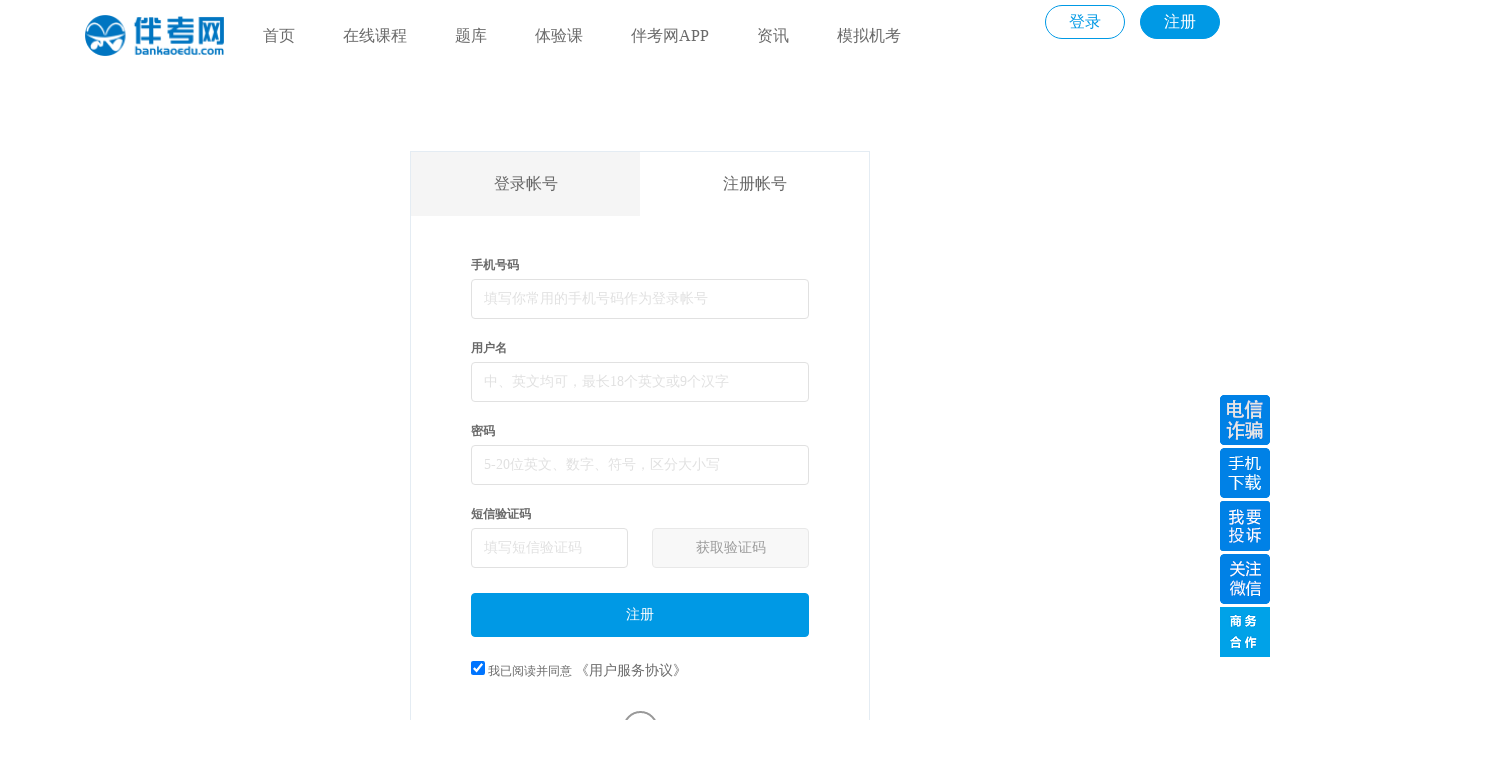

--- FILE ---
content_type: text/html; charset=UTF-8
request_url: http://bankaoedu.com/register?goto=/course/36818/task/1144510/showOne
body_size: 6352
content:
<!DOCTYPE html>
<!--[if lt IE 7]>
<html class="lt-ie9 lt-ie8 lt-ie7"> <![endif]-->
<!--[if IE 7]>
<html class="lt-ie9 lt-ie8"> <![endif]-->
<!--[if IE 8]>
<html class="lt-ie9"> <![endif]-->
<!--[if gt IE 8]><!-->
<html> <!--<![endif]-->



<html lang="zh_CN" class="">
<head>
  <meta http-equiv="Content-Type" content="text/html; charset=UTF-8">
  <meta http-equiv="X-UA-Compatible" content="IE=edge,Chrome=1">
  <meta name="renderer" content="webkit">
  <meta name="viewport"
    content="width=device-width,initial-scale=1.0,minimum-scale=1.0,maximum-scale=1.0,user-scalable=no">
  <title>注册 - 伴考网(bankaoedu.com) - 一级建造师考试时间_二级建造师报考条件_一级消防工程师培训_在线职业教育培训 </title>
      <meta name="keywords"
          content="
伴考网,二级建造师报考条件,一级建造师报考条件,二级建造师报名时间,一建培训,一建真题答案,一级消防工程师报考条件,消防工程师培训"/>
    <meta name="description"
          content="伴考网(bankaoedu.com)线上线下融合的职业教育公司，专业提供建造师,造价师,消防工程师等建工类执业资格培训，以及会计职称，注册会计等财经类和执业药师等医药行业资格考试培训辅导，咨询热线400-666-0692."/>
    <meta name="format-detection"
          content=""/>
    <meta content="rmDnFTXSuCQnalzCHFU6PFYQrNO72rhhPwSTVnd7p40" name="csrf-token"/>
    <meta content="0" name="is-login"/>
    <meta content="1" name="is-open"/>
  

  
      <link rel="icon" href="/files/system/2018/05-16/0902284e9012134798.ico?version=8.7.8" type="image/x-icon"/>
    <link rel="shortcut icon" href="/files/system/2018/05-16/0902284e9012134798.ico?version=8.7.8" type="image/x-icon" media="screen"/>
  
  <!--[if lt IE 9]>
  <script src="/static-dist/libs/html5shiv.js?version=8.7.8"></script>
  <script src="/static-dist/es5-shim/es5-shim.js?version=8.7.8"></script>
  <script src="/static-dist/es5-shim/es5-sham.js?version=8.7.8"></script>
  <![endif]-->

          <link href="/static-dist/app/css/bootstrap.css?version=8.7.8" rel="stylesheet" />
<link href="/static-dist/app/css/main.css?version=8.7.8" rel="stylesheet" />
<link href="/static-dist/app/css/main-v2.css?version=8.7.8" rel="stylesheet" />


<!-- <link href="/static-dist/kaotijiangjie_files/kaoshijiangjie.css?version=8.7.8" rel="stylesheet" /> -->



    
<link href="/static-dist/rainbowtreetheme/css/main-blue.css?version=8.7.8" rel="stylesheet" />

  
  </head>
<body class="es-main-default es-nav-default register">

<!--[if lt IE 9]>
<script src="/static-dist/libs/fix-ie.js?version=8.7.8"></script>
<style>
  .lt-ie9 {
    overflow: hidden;
  }
  .ie-mask {
    z-index: 999999;
    position: fixed;
    top: 0;
    right: 0;
    bottom: 0;
    left: 0;
    filter: alpha(opacity=50);
    opacity: 0.5;
    background: #000;
  }
  .ie-alert-wrap {
    position: absolute;
    z-index: 1000000;
    margin: -200px auto 0;
    top: 50%;
    left: 0;
    right: 0;
    text-align: center;
  }
  .ie-alert {
    width: 514px;
    height: 397px;
    margin: 0 auto;
  }
  .ie-alert__chrome,
  .ie-alert__firefox {
    position: absolute;
    z-index: 1000001;
    display: block;
    bottom: 48px;
    width: 60px;
    height: 80px;
  }
  .ie-alert__chrome {
    left: 50%;
    margin-left: -80px;
  }
  .ie-alert__firefox {
    right: 50%;
    margin-right: -80px;
  }
</style>
<div class="ie-mask"></div>
<div class="ie-alert-wrap">
  <div class="ie-alert" style="background:url('/static-dist/app/img/browser/browser_update.png?version=8.7.8')">
    <a href="http://www.baidu.com/s?wd=%E8%B0%B7%E6%AD%8C%E6%B5%8F%E8%A7%88%E5%99%A8" target="_blank" class="ie-alert__chrome"></a>
    <a href="http://firefox.com.cn/download/" target="_blank" class="ie-alert__firefox"></a>
  </div>
</div>

<![endif]-->

  <div class="es-wrap">
                          
<style>
.rt-header .navbar-brand-logo img {
    height:100%;
    padding: 15px;
    margin-top: 0px;
    margin-bottom: 0px
}
.visible-lg {
    font-size: 16px;
    padding-top: 34px;
}

img {
    border: 0;
}
img {
    vertical-align: middle;
}
.nav.user-nav > li {
    float: left;
}
.nav>li, .nav>li>a {
    position: relative;
    display: block;
}
.nav>li>a {
    padding: 30px 15px;
}
.rt-header {
    height:5%;
    position: relative;
    display: block;
    background: #fff;
    z-index: 99;
    padding:0px;
}
</style>
<header class="rt-header hidden-xs">
	<div class="container">
		      <a class="navbar-brand-logo" href="/"><img src="/files/system/2018/09-22/0430019eceed779990.png?version=8.7.8"></a>
        <ul class="nav navbar-nav clearfix">
          
      <li class="">
  <a href="/" >首页 </a>
  </li>      
      <li class="">
  <a href="/classroom/explore" >在线课程 </a>
  </li>      
      <li class="">
  <a href="/exam" >题库 </a>
  </li>      
      <li class="">
  <a href="/free/course" >体验课 </a>
  </li>      
      <li class="">
  <a href="/mobile" target="_blank">伴考网APP </a>
  </li>      
      <li class="">
  <a href="/article" target="_blank">资讯 </a>
  </li>      
      <li class="">
  <a href="/computer/test" target="_blank">模拟机考 </a>
  </li>  

    </ul>
    <div class="navbar-user  ">
      <ul class="nav user-nav">
                <li class="user-avatar-li nav-hover visible-xs">
          <a href="javascript:;" class="dropdown-toggle">
            <img class="avatar-xs" src="/assets/img/default/avatar.png?version=8.7.8">
          </a>
          <ul class="dropdown-menu" role="menu">
            <li><a href="/login?goto=/course/36818/task/1144510/showOne">登录</a></li>
            <li><a href="/register?goto=/course/36818/task/1144510/showOne">注册</a></li>
          </ul>
        </li>
        <li class="hidden-xs" id="hidden-login"><a href="/login?goto=/course/36818/task/1144510/showOne">登录</a></li>
        <li class="hidden-xs" id="hidden-register"><a href="/register?goto=/course/36818/task/1144510/showOne">注册</a></li>
                      </ul>
    </div>
	</div>
</header>
<header class="es-header navbar visible-xs">
  <div class="navbar-header">
    <div class="navbar-mobile">
      <a href="javascript:;" class="navbar-more js-navbar-more">
        <i class="es-icon es-icon-menu"></i>
      </a>
      <div class="html-mask"></div>
      <div class="nav-mobile">
        <ul class="nav navbar-nav clearfix">
                
      <li class="">
  <a href="/" >首页 </a>
  </li>      
      <li class="">
  <a href="/classroom/explore" >在线课程 </a>
  </li>      
      <li class="">
  <a href="/exam" >题库 </a>
  </li>      
      <li class="">
  <a href="/free/course" >体验课 </a>
  </li>      
      <li class="">
  <a href="/mobile" target="_blank">伴考网APP </a>
  </li>      
      <li class="">
  <a href="/article" target="_blank">资讯 </a>
  </li>      
      <li class="">
  <a href="/computer/test" target="_blank">模拟机考 </a>
  </li>  

        </ul>
        <ul class="nav navbar-nav">
                        
      <li class="">
  <a href="/" >首页 </a>
  </li>      
      <li class="">
  <a href="/classroom/explore" >在线课程 </a>
  </li>      
      <li class="">
  <a href="/exam" >题库 </a>
  </li>      
      <li class="">
  <a href="/free/course" >体验课 </a>
  </li>      
      <li class="">
  <a href="/mobile" target="_blank">伴考网APP </a>
  </li>      
      <li class="">
  <a href="/article" target="_blank">资讯 </a>
  </li>      
      <li class="">
  <a href="/computer/test" target="_blank">模拟机考 </a>
  </li>  
        </ul>
      </div>
    </div>
    <a href="/" class="navbar-brand">
              <img src="/files/../files/system/2018/09-22/0430019eceed779990.png">
          </a>
  </div>
  <nav class="collapse navbar-collapse">
    <div class="navbar-user ">
      <ul class="nav user-nav">
                  <li class="user-avatar-li nav-hover visible-xs">
            <a href="javascript:;" class="dropdown-toggle">
              <img class="avatar-xs" src="/assets/img/default/avatar.png?version=8.7.8">
            </a>
            <ul class="dropdown-menu" role="menu">
              <li class="user-nav-li-login"><a href="/login?goto=/course/36818/task/1144510/showOne">
                <i class="es-icon es-icon-denglu"></i>登录</a>
              </li>
              <li class="user-nav-li-register"><a href="/register?goto=/course/36818/task/1144510/showOne">
                <i class="es-icon es-icon-zhuce"></i>注册</a>
              </li>
                          </ul>
          </li>
                      </ul>
    </div>
  </nav>
</header>
          
          
      <div id="content-container" class="container">
        	<div class="es-section login-section">
		<div class="logon-tab clearfix">
			<a href="/login?goto=/course/36818/task/1144510/showOne">登录帐号</a>
			<a class="active">注册帐号</a>
		</div>
		<div class="login-main">
							<form id="register-form" method="post" action="">
					  

					
											<div class="form-group mbl">
							<label class="control-label required" for="register_mobile">手机号码</label>
							<div class="controls">
								<input type="tel" id="register_mobile" name="verifiedMobile"  class="form-control input-lg" data-url="/register/mobile/check" placeholder="填写你常用的手机号码作为登录帐号" onkeydown="if(event.keyCode==13) return false;">
								<p class="help-block"></p>
							</div>
						</div>
					
					<div class="form-group mbl">
						<label class="control-label required" for="register_nickname">用户名</label>
						<div class="controls">
							<input type="text" id="register_nickname" name="nickname" required="required" class="form-control input-lg" data-url="/register/nickname/check" placeholder="中、英文均可，最长18个英文或9个汉字" onkeydown="if(event.keyCode==13) return false;">
							<p class="help-block"></p>
						</div>
					</div>

					<div class="form-group mbl">
						<label class="control-label required" for="register_password">密码</label>
						<div class="controls">
							<input type="password" id="register_password" name="password" required="required" class="form-control input-lg" placeholder="5-20位英文、数字、符号，区分大小写" onkeydown="if(event.keyCode==13) return false;">
							<p class="help-block"></p>
						</div>
					</div>
                      <div class="form-group cd-mb32 js-drag-jigsaw hidden">
              <label class=" control-label  required ">验证码</label>
<input type="hidden" name="dragCaptchaToken" value="" />
<div class="drag-section-wrap">
  <div class="drag-section">
    <div class="drag-img js-drag-img">
      <img class="js-jigsaw drag-img__jigsaw">
      <div class="drag-img__mask js-drag-img-mask infinite-loading"></div>
    </div>

    <div class="drag-bar">
      <span class="drag-bar__tip js-drag-bar-tip">拖动左边滑块完成上方拼图</span>
      <div class="drag-bar__mask js-drag-bar-mask"></div>
      <div id="drag-btn" class="drag-bar__btn"></div>
    </div>
  </div>
</div>
            </div>
          											<div class="form-group mbl  email_mobile_msg">
							<label class="control-label required" for="sms_code">短信验证码</label>
							<div class="controls cd-row">
								<div class="col-xs-6">
									<input type="text" maxlength="6" class="form-control input-lg" id="sms_code" name="sms_code" placeholder="填写短信验证码" data-url="/edu_cloud/sms_check/sms_registration" onkeydown="if(event.keyCode==13) return false;">
									<p class="help-block"> </p>
								</div>
								<div class="col-xs-6">
									<a href="javascript:;" class="btn btn-default sms-send-btn js-sms-send-btn disabled" data-sms-url="/edu_cloud/sms_send_registration">
										<span id="js-time-left"></span>
										<span id="js-fetch-btn-text">获取验证码</span>
									</a>
								</div>
							</div>
						</div>
					
					        
					<div class="form-group mbl">
						<div class="controls">
							<button type="submit" id="register-btn" data-submiting-text="正在提交..." class="btn btn-primary btn-lg btn-block">注册</button>
						</div>
					</div>

											<div class="form-group mbl">
							<div class="controls">
								<input type="checkbox" name="agree_policy" checked="checked"> 我已阅读并同意
								<a href="/userterms" target="_blank">《用户服务协议》</a>
							</div>
						</div>
					
					<input type="hidden" name="captcha_enabled" value="1" />
					<input type="hidden" name="_csrf_token" value="rmDnFTXSuCQnalzCHFU6PFYQrNO72rhhPwSTVnd7p40">
					<input type="hidden" name="registerVisitId" value="">
				</form>

									<div class="social-login">

            <span>
              
      <a href="/login/bind/weixinweb?_target_path=/course/36818/task/1144510/showOne&amp;inviteCode=" class="social-icon social-weixin">
      <i class="es-icon es-icon-weixin"></i>
    </a>
  


            </span>
						<div class="line"></div>
					</div>
									</div>
	</div>
      </div>

          
          
                    <section class="es-footer-link"style="position:relative;left:-20%;width: 137%;">
  <div class="container">
    <div class="row">
<div class="col-md-4">
  <div class="footer-tree">
    <p class="zhuxin">伴考网® 咨询热线：</p>
    <p class="tel">400-998-2298</p>
    <p class="time">（工作时间：周一 — 周六 9；00-18；00）</p>
    <div class="kefu">
      <a href="http://wpa.qq.com/msgrd?v=3&uin=3583836523&site=qq&menu=yes" target="_blank"><i class="fa fa-headphones"></i></a>
      <a><i class="es-icon es-icon-weibo"></i></a>
      <a><i class="es-icon es-icon-mail"></i></a>
      <a id="footer-link1"><i class="es-icon es-icon-link1"></i></a>
    </div>
  </div>
</div>
<div class="col-md-4 footer-main">
    <div class="link-item ">
    <h3>关于伴考</h3>
    <ul>
              <li>
          <a href="http://www.bankaoedu.com/page/aboutus" target="_blank">关于我们</a>
        </li>
              <li>
          <a href="http://www.bankaoedu.com/page/disclaimer" target="_blank">免责声明</a>
        </li>
              <li>
          <a href="http://www.bankaoedu.com/page/joinus" target="_blank">诚聘英才</a>
        </li>
              <li>
          <a href="http://www.bankaoedu.com/page/contactus" target="_blank">联系我们</a>
        </li>
          </ul>
  </div>

    <div class="link-item ">
    <h3>服务列表</h3>
    <ul>
              <li>
          <a href="http://www.bankaoedu.com/page/vip" target="_blank">会员权益</a>
        </li>
              <li>
          <a href="http://www.bankaoedu.com/page/forgetpassword" target="_blank">忘记密码</a>
        </li>
              <li>
          <a href="http://www.bankaoedu.com/page/lecturer" target="_blank">讲师合作</a>
        </li>
              <li>
          <a href="http://www.bankaoedu.com/page/course" target="_self">课程合作</a>
        </li>
          </ul>
  </div>

    <div class="link-item ">
    <h3>友情链接</h3>
    <ul>
              <li>
          <a href="http://www.buildxin.com" target="_blank">筑信教育</a>
        </li>
              <li>
          <a href="http://www.bankaoedu.com" target="_self">建造师培训</a>
        </li>
          </ul>
  </div>

    <div class="link-item hidden-xs">
    <h3>其他服务</h3>
    <ul>
              <li>
          <a href="http://www.bankaoedu.com/article" target="_blank">行业资讯</a>
        </li>
              <li>
          <a href="" target="_self">提交反馈</a>
        </li>
              <li>
          <a href="http://www.bankaoedu.com/page/faq" target="_blank">常见问题</a>
        </li>
          </ul>
  </div>

</div>
<div class="col-md-4 footer-logo hidden-sm hidden-xs" style="margin-top: 0;">
  <div class="footer-sns">
    <a class="qrcode-popover right">
      <i class="es-icon es-icon-weixin">&nbsp;&nbsp;微信公众号</i>
      <div class="qrcode-content">
        <img src="/?version=8.7.8" alt="">
      </div>
    </a>
    <a class="qrcode-popover">
      <i style="font-size:14px;font-style:normal;color: #eee;">移动端下载</i>
    </a>
    <a class="qrcode-popover right">
      <i class="es-icon es-icon-android">&nbsp;&nbsp;Android下载</i>
      <div class="qrcode-content android">
        <img src="/files/system/block_picture_1515403817.png" alt="">
      </div>
    </a>
    <a class="qrcode-popover right">
      <i class="es-icon es-icon-apple">&nbsp;&nbsp;iPhone下载</i>
      <div class="qrcode-content ios">
        <img src="/files/system/ios-app.png" alt="">
      </div>
    </a>
  </div>
</div>

    </div>
    <p style="text-align: center;font-size: 18px;color: rgba(255,255,255);">投诉/咨询电话400-998-2298, 投诉专线13270703857, 商务合作18662711873</p>
    <p style="text-align: center;font-size: 18px;color: rgba(255,255,255);">南京总部：南京市鼓楼区铁路北街128号南京财经大学科技楼B座14层</p>
  </div>
</section>  

<footer class="rt-footer" class="rt-footer"style="position:relative;left:-20%;width: 137%;">
  <p style="text-align: center;color: #c1c1c1" class="container">
    出版物经营许可证  苏批字第A--369号 &nbsp;&nbsp;
    增值电信业务许可证 苏B2-20180738 &nbsp;&nbsp;
    广播电视节目制作经营许可证 （苏）字第01558号
  </p>

  <div class="container" style="text-align: center;color: #c1c1c1">
   
          课程内容版权均归
      <a href="/">
        南京伴考网络科技有限公司
      </a>
      所有
              <a class="mlm" href="https://beian.miit.gov.cn/" target="_blank">
        苏ICP备16060169号-6
      </a>
        <!-- bankaoedu.com Baidu tongji analytics -->
<script>
var _hmt = _hmt || [];
(function() {
  var hm = document.createElement("script");
  hm.src = "https://hm.baidu.com/hm.js?b1b99b8f708792da20d6241e60af33fc";
  var s = document.getElementsByTagName("script")[0]; 
  s.parentNode.insertBefore(hm, s);
})();
</script>

      </div>
</footer>    
        
    	  </div>

  
      <div class="sidebar">
  <ul>

    <li class="dxzp">
      <a href="/article/2704">
        <div class="dxzpx">
          <p>谨防上当</p>
        </div>
      </a>
    </li>

    <li class="xz">
      <a href="javascript:void(0)">
        <div class="erw">
          <img src="/assets/v2/img/mobile/download.png">
          <p>伴考网客户端下载</p>
          <p>随时随地轻松学习</p>
        </div>
      </a>
    </li>
    <li class="ts">
      <a href="javascript:void(0)">
        <div class="wyts">
          <img src="/files/system/tousu.png">
        </div>
      </a>
    </li>
        <li class="wwx">
      <a href="javascript:void(0)">
        <div class="erw sjfk">
          <img src="/files/system/block_picture_1513129117.jpg">
          <p>微信扫码关注我们</p>
        </div>
      </a>
    </li>
    <li class="ts" style="background: url(/static-dist/rainbowtreetheme/img/swhz.png) top center no-repeat;">
      <a href="javascript:void(0);">
        <div class="wyts">
          <p style="color:white">商务合作</p>
          <p style="color:white">18662711873</p>
        </div>
      </a>
    </li>
  </ul>
</div>
  
        
  
        
      
  <div id="login-modal" class="modal" data-url="/login/ajax"></div>
  <div id="modal" class="modal"></div>
  <div id="attachment-modal" class="modal"></div>

    

    <script>
  if (typeof app === 'undefined') {
      var app = {};
  }
  app.version = '8.7.8';
  app.httpHost = 'https://bankaoedu.com';
  app.basePath = 'https://bankaoedu.com';
  app.theme = 'rainbowtree';

    
  var CLOUD_FILE_SERVER = ""; 

  app.config = {"api":{"weibo":{"key":""},"qq":{"key":""},"douban":{"key":""},"renren":{"key":""}},"loading_img_path":"\/assets\/img\/default\/loading.gif?version=8.7.8"};

  app.arguments = {};
      
  app.scripts = null;

  app.fileSingleSizeLimit = 10;
  app.uploadUrl = '/file/upload';
  app.imgCropUrl = '/file/img/crop';
  app.lessonCopyEnabled = '1';
  app.cloudSdkBaseUri = '//service-cdn-ali.qiqiuyun.net';
  app.cloudDisableLogReport = 0;
  app.cloudPlayerSdkUrl = '//service-cdn-ali.qiqiuyun.net/js-sdk/sdk-v1.js?17687618';
  app.cloudPlayServer = '';
  app.cloudVideoPlayerSdkUrl = '//service-cdn-ali.qiqiuyun.net/js-sdk/video-player/sdk-v1.js?17687618';
  app.cloudOldUploaderSdkUrl = '//service-cdn-ali.qiqiuyun.net/js-sdk/uploader/sdk-v1.js?17687618';
  app.cloudOldDocumentSdkUrl = '//service-cdn-ali.qiqiuyun.net/js-sdk/document-player/v7/viewer.html?17687618';
  app.lang = 'zh_CN';
</script>

<script src="/translations/translator.min.js?version=8.7.8"></script>

  <script src="/translations/zh_CN.js?version=8.7.8"></script>
      <script src="/static-dist/libs/base.js?version=8.7.8"></script>
        <script src="/static-dist/app/js/common.js?version=8.7.8"></script>
        <script src="/static-dist/app/js/main.js?version=8.7.8"></script>
        <script src="/static-dist/rainbowtreetheme/js/main.js?version=8.7.8"></script>
        <script src="/static-dist/libs/bootstrap-datetimepicker.js?version=8.7.8"></script>
        <script src="/static-dist/libs/jquery-validation.js?version=8.7.8"></script>
        <script src="/static-dist/app/js/auth/register/index.js?version=8.7.8"></script>
  
<script type="text/javascript">
  window.seajsBoot && window.seajsBoot();
</script>

</body>
</html>

--- FILE ---
content_type: text/css
request_url: http://bankaoedu.com/static-dist/rainbowtreetheme/css/main-blue.css?version=8.7.8
body_size: 29267
content:
.img-full{display:block;height:auto;width:100%}.es-box-shadow{-webkit-box-shadow:0 1px 2px 0 rgba(0,0,0,.1);-moz-box-shadow:0 1px 2px 0 rgba(0,0,0,.1);box-shadow:0 1px 2px 0 rgba(0,0,0,.1)}.datetimepicker table tr td.active.active,.datetimepicker table tr td.active.disabled.active,.datetimepicker table tr td.active.disabled:active,.datetimepicker table tr td.active.disabled:hover.active,.datetimepicker table tr td.active.disabled:hover:active,.datetimepicker table tr td.active:active,.datetimepicker table tr td.active:hover.active,.datetimepicker table tr td.active:hover:active,.datetimepicker table tr td span.active.active,.datetimepicker table tr td span.active.disabled.active,.datetimepicker table tr td span.active.disabled:active,.datetimepicker table tr td span.active.disabled:hover.active,.datetimepicker table tr td span.active.disabled:hover:active,.datetimepicker table tr td span.active:active,.datetimepicker table tr td span.active:hover.active,.datetimepicker table tr td span.active:hover:active{background:#0099e5}a{color:#0099e5}a:focus,a:hover{color:#0077b2}.nav>li.nav-more .open.active>a,.nav>li.nav-more .open>a,.nav>li.nav-more .open>a:focus,.nav>li.nav-more .open>a:hover{background:#0099e5!important}.es-header .nav.user-nav>li .dropdown-menu>li>a:hover .num{color:#0099e5}.es-nav-white .es-header .nav.user-nav .user-manage-li .user-manage-toggle{color:#fff;background:#0099e5;border-color:#0099e5;-webkit-transition:all .3s ease;-moz-transition:all .3s ease;-o-transition:all .3s ease;transition:all .3s ease}.es-nav-white .es-header .nav.user-nav .user-manage-li .user-manage-toggle:focus,.es-nav-white .es-header .nav.user-nav .user-manage-li .user-manage-toggle:hover{-webkit-transition:all .3s ease;-moz-transition:all .3s ease;-o-transition:all .3s ease;transition:all .3s ease;opacity:.8;-webkit-box-shadow:0 6px 6px 0 rgba(0,153,229,.3);-moz-box-shadow:0 6px 6px 0 rgba(0,153,229,.3);box-shadow:0 6px 6px 0 rgba(0,153,229,.3)}.es-nav-white .es-header .nav.user-nav .user-manage-li .user-manage-toggle:active{-webkit-transition:all .3s ease;-moz-transition:all .3s ease;-o-transition:all .3s ease;transition:all .3s ease;border-color:#008bd1;background:#008bd1}.es-nav-white .es-header .nav.user-nav .user-manage-li .user-manage-toggle:focus,.es-nav-white .es-header .nav.user-nav .user-manage-li .user-manage-toggle:hover{background-color:#0099e5!important;border-color:#0099e5!important}.inform-dropdown-head__tab.active,.inform-dropdown-head__tab:focus,.inform-dropdown-head__tab:hover{color:#0099e5}.float-consult .btn-consult-default{background:#0099e5;border-color:#0088d4}.float-consult .btn-consult-default:hover{background:#0088d4;border-color:#0077c3}.bg-primary,.bg-primary-hover:hover{background-color:#0099e5!important}.color-primary,.link-dark:hover,.link-darker:hover,.link-gray:hover,.link-light:hover,.link-lighter:hover,.link-medium:hover,.link-primary,.link-white:hover{color:#0099e5!important}.link-primary:hover{color:#0077b2!important}.badge-primary{background-color:#0099e5}.breadcrumb a:hover,.btn-gray.focus,.btn-gray:focus,.btn-gray:hover,.btn-graylight.focus,.btn-graylight:focus,.btn-graylight:hover{color:#0099e5}.btn-primary{border-color:#0077b2;background-color:#0099e5}.btn-primary.active,.btn-primary.focus,.btn-primary:focus,.btn-primary:hover{background:#007ebc}.btn-circle:hover{color:#0099e5;border-color:#0099e5}.btn-circle.active,.btn-circle.primary{background:#0099e5;border-color:#0099e5}.btn-circle.primary{color:#fff}.btn-ghost:hover{color:#0099e5}.btn-transparent{border-color:#0099e5;color:#0099e5}.btn-transparent:after{background-color:#0099e5}.btn-tag{color:#0099e5;background-color:#9df}.btn-tag.active,.btn-tag:hover{background-color:#0099e5}.btn-link.focus,.btn-link:focus,.btn-link:hover{color:#0099e5}.color-lump.lump-card.done{border:1px solid #0099e5;background-color:#0099e5}.color-lump.lump-card.doing{background-color:#0099e5}.dropdown-menu>.active>a,.dropdown-menu>.active>a:focus,.dropdown-menu>.active>a:hover,.dropdown-menu>li>a:hover{background:#0099e5}.es-tabs .tab-body>ul>li.active>a,.es-tabs .tab-body>ul>li>a:hover,.es-tabs .tab-header>ul>li>a:hover{color:#0099e5}.es-tag{border-left:2px solid #0099e5}.label.label-primary{background-color:#0099e5}.sidenav .list-group .list-group-item.active{border-left:2px solid #0099e5}.media-comment .comment-sns:hover,.media-comment .reply-link:hover,.media-subcomment .comment-sns:hover,.media-subcomment .reply-link:hover,.sidenav .list-group .list-group-item.active>a{color:#0099e5}.nav-pills.nav-pills-gray>li.active>a,.nav-pills>li.active>a,.nav-pills>li.active>a:focus,.nav-pills>li.active>a:hover{background:#0099e5}.nav-pills.nav-pills-transparent>li>a:after{border-bottom-color:#0099e5}.nav-pills.nav-pills-transparent>li.active>a,.nav-pills.nav-pills-transparent>li:hover>a{background:transparent;border-color:#0099e5;color:#0099e5}.nav.nav-tabs .highlight{border-bottom:2px solid #0099e5}.nav.nav-tabs>li.active>a,.nav.nav-tabs>li.active>a small,.nav.nav-tabs>li:hover>a,.nav.nav-tabs>li:hover>a small{color:#0099e5}.nav.nav-tabs>li.active>a .badge,.nav.nav-tabs>li:hover>a .badge,.panel-primary>.panel-heading{background-color:#0099e5}.tabs-wrapper .tabs-mark-group .classify a:focus,.tabs-wrapper .tabs-mark-group .classify a:hover{color:#0099e5}.tabs-wrapper .tabs-mark.active a,.tabs-wrapper .tabs-mark:focus a,.tabs-wrapper .tabs-mark:hover a{color:#0099e5;border:1px solid #0099e5}.tabs-wrapper .tabs-group .content>li.active>a,.tabs-wrapper .tabs-group .content>li:focus>a,.tabs-wrapper .tabs-group .content>li:hover>a{color:#0099e5}.progress-bar{background-color:#0099e5}.pagination>.active>a,.pagination>.active>a:focus,.pagination>.active>a:hover,.pagination>.active>span,.pagination>.active>span:focus,.pagination>.active>span:hover{background-color:#0099e5;border-color:#0077b2}.form-control:focus{border-color:#0099e5}.es-piece .piece-header:after{background-color:#0099e5}.cd-text-info{color:#177ed7}.cd-text-danger{color:#e80404}.cd-text-success{color:#14954b}.cd-text-warning{color:#f46300}.cd-dark-major{color:rgba(0,0,0,.88)}.cd-dark-minor{color:rgba(0,0,0,.56)}.cd-dark-assist{color:rgba(0,0,0,.32)}.cd-light-major{color:#fff}.cd-light-minor{color:hsla(0,0%,100%,.7)}.cd-light-assist{color:hsla(0,0%,100%,.4)}.cd-mt0{margin-top:0!important}.cd-mt8{margin-top:8px!important}.cd-mt16{margin-top:16px!important}.cd-mt24{margin-top:24px!important}.cd-mt32{margin-top:32px!important}.cd-mt40{margin-top:40px!important}.cd-mr0{margin-right:0!important}.cd-mr8{margin-right:8px!important}.cd-mr16{margin-right:16px!important}.cd-mr24{margin-right:24px!important}.cd-mr32{margin-right:32px!important}.cd-mr40{margin-right:40px!important}.cd-mb0{margin-bottom:0!important}.cd-mb8{margin-bottom:8px!important}.cd-mb16{margin-bottom:16px!important}.cd-mb24{margin-bottom:24px!important}.cd-mb32{margin-bottom:32px!important}.cd-mb40{margin-bottom:40px!important}.cd-ml0{margin-left:0!important}.cd-ml8{margin-left:8px!important}.cd-ml16{margin-left:16px!important}.cd-ml24{margin-left:24px!important}.cd-ml32{margin-left:32px!important}.cd-ml40{margin-left:40px!important}.cd-mv0{margin-top:0!important;margin-bottom:0!important}.cd-mv8{margin-top:8px!important;margin-bottom:8px!important}.cd-mv16{margin-top:16px!important;margin-bottom:16px!important}.cd-mv24{margin-top:24px!important;margin-bottom:24px!important}.cd-mv32{margin-top:32px!important;margin-bottom:32px!important}.cd-mv40{margin-top:40px!important;margin-bottom:40px!important}.cd-pt0{padding-top:0!important}.cd-pt8{padding-top:8px!important}.cd-pt16{padding-top:16px!important}.cd-pt24{padding-top:24px!important}.cd-pt32{padding-top:32px!important}.cd-pt40{padding-top:40px!important}.cd-pr0{padding-right:0!important}.cd-pr8{padding-right:8px!important}.cd-pr16{padding-right:16px!important}.cd-pr24{padding-right:24px!important}.cd-pr32{padding-right:32px!important}.cd-pr40{padding-right:40px!important}.cd-pb0{padding-bottom:0!important}.cd-pb8{padding-bottom:8px!important}.cd-pb16{padding-bottom:16px!important}.cd-pb24{padding-bottom:24px!important}.cd-pb32{padding-bottom:32px!important}.cd-pb40{padding-bottom:40px!important}.cd-pl0{padding-left:0!important}.cd-pl8{padding-left:8px!important}.cd-pl16{padding-left:16px!important}.cd-pl24{padding-left:24px!important}.cd-pl32{padding-left:32px!important}.cd-pl40{padding-left:40px!important}.cd-pv0{padding-top:0!important;padding-bottom:0!important}.cd-pv8{padding-top:8px!important;padding-bottom:8px!important}.cd-pv16{padding-top:16px!important;padding-bottom:16px!important}.cd-pv24{padding-top:24px!important;padding-bottom:24px!important}.cd-pv32{padding-top:32px!important;padding-bottom:32px!important}.cd-pv40{padding-top:40px!important;padding-bottom:40px!important}.cd-text-sm{font-size:12px!important}.cd-text-md{font-size:14px!important}.cd-text-lg{font-size:16px!important}.cd-text-xlg{font-size:18px!important}.cd-text-xxlg{font-size:24px!important}.cd-text-xxxlg{font-size:32px!important}.cd-link-major,.cd-link-major:focus,.cd-link-major:hover{color:rgba(0,0,0,.88);-webkit-transition:all .3s ease;-moz-transition:all .3s ease;-o-transition:all .3s ease;transition:all .3s ease}.cd-link-major:focus,.cd-link-major:hover{opacity:.8}.cd-link-minor,.cd-link-minor:focus,.cd-link-minor:hover{color:rgba(0,0,0,.56);-webkit-transition:all .3s ease;-moz-transition:all .3s ease;-o-transition:all .3s ease;transition:all .3s ease}.cd-link-minor:focus,.cd-link-minor:hover{opacity:.8}.cd-link-assist,.cd-link-assist:focus,.cd-link-assist:hover{color:rgba(0,0,0,.32);-webkit-transition:all .3s ease;-moz-transition:all .3s ease;-o-transition:all .3s ease;transition:all .3s ease}.cd-link-assist:focus,.cd-link-assist:hover{opacity:.8}.cd-link-primary,.cd-link-primary:focus,.cd-link-primary:hover{-webkit-transition:all .3s ease;-moz-transition:all .3s ease;-o-transition:all .3s ease;transition:all .3s ease}.cd-link-primary:focus,.cd-link-primary:hover{opacity:.8}.cd-clearfix:after,.cd-clearfix:before{content:"";display:table}.cd-clearfix:after{clear:both}.cd-full{width:100%}.cd-full,.cd-responsive{height:auto;display:block}.cd-responsive{max-width:100%}.cd-hide{display:none}.cd-bg-light{background-color:#fafafa}.cd-bg{background-color:#f5f5f5}.cd-bg-dark{background-color:#eee}.cd-text-medium{font-weight:500!important}.cd-link-primary,.cd-link-primary:focus,.cd-link-primary:hover{color:#0099e5}.cd-sidebar__list .cd-sidebar__item.active>a{border-left:4px solid #0099e5}.cd-dropdown .dropdown-menu>li>a:hover{background-color:rgba(0,153,229,.08)}.cd-progress .progress-inner{background:#0099e5}.cd-btn.cd-btn-ghost-primary{color:#0099e5;border-color:rgba(0,153,229,.7)}.cd-btn.cd-btn-ghost-primary,.cd-btn.cd-btn-ghost-primary:focus,.cd-btn.cd-btn-ghost-primary:hover{-webkit-transition:all .3s ease;-moz-transition:all .3s ease;-o-transition:all .3s ease;transition:all .3s ease}.cd-btn.cd-btn-ghost-primary:focus,.cd-btn.cd-btn-ghost-primary:hover{border-color:#0099e5;-webkit-box-shadow:0 6px 6px 0 rgba(0,153,229,.3);-moz-box-shadow:0 6px 6px 0 rgba(0,153,229,.3);box-shadow:0 6px 6px 0 rgba(0,153,229,.3)}.cd-btn.cd-btn-ghost-primary:active{background:#e0f3fc}.cd-btn.cd-btn-ghost-primary:active,.cd-btn.cd-btn-link-primary{-webkit-transition:all .3s ease;-moz-transition:all .3s ease;-o-transition:all .3s ease;transition:all .3s ease}.cd-btn.cd-btn-link-primary{color:#0099e5}.cd-btn.cd-btn-link-primary:focus,.cd-btn.cd-btn-link-primary:hover{background:#e0f3fc}.cd-btn.cd-btn-link-primary:active,.cd-btn.cd-btn-link-primary:focus,.cd-btn.cd-btn-link-primary:hover{-webkit-transition:all .3s ease;-moz-transition:all .3s ease;-o-transition:all .3s ease;transition:all .3s ease}.cd-btn.cd-btn-link-primary:active{background:#ccebfa}.cd-btn.cd-btn-link-primary[disabled]{background:none}.cd-btn.cd-btn-primary{color:#fff;background:#0099e5;border-color:#0099e5}.cd-btn.cd-btn-primary,.cd-btn.cd-btn-primary:focus,.cd-btn.cd-btn-primary:hover{-webkit-transition:all .3s ease;-moz-transition:all .3s ease;-o-transition:all .3s ease;transition:all .3s ease}.cd-btn.cd-btn-primary:focus,.cd-btn.cd-btn-primary:hover{opacity:.8;-webkit-box-shadow:0 6px 6px 0 rgba(0,153,229,.3);-moz-box-shadow:0 6px 6px 0 rgba(0,153,229,.3);box-shadow:0 6px 6px 0 rgba(0,153,229,.3)}.cd-btn.cd-btn-primary:active{-webkit-transition:all .3s ease;-moz-transition:all .3s ease;-o-transition:all .3s ease;transition:all .3s ease;border-color:#008bd1;background:#008bd1}.cd-checkbox.checked:before,.cd-radio.checked:before{border-color:#0099e5;background:#0099e5}.cd-switch.checked{background-color:#0099e5}.cd-tabs>li.active>a:before{background:#0099e5}.cd-pagination>li>a:hover{color:#0099e5}.cd-pagination>li.active>a,.cd-pagination>li.active>a:focus,.cd-pagination>li.active>a:hover{background-color:#0099e5}.table.cd-table .table-sort i.active{color:#0099e5}.cd-steps .cd-steps-item.doing .step-number,.cd-steps .cd-steps-item.done .step-number{color:#0099e5;border-color:#0099e5}.cd-loading .loading-content>div,.cd-steps .cd-steps-item.doing .step-icon,.cd-steps .cd-steps-item.done .step-icon{background-color:#0099e5}.ct-layout-container .cd-fixed-top .ct-layout-navbar .ct-layout-navbar_ul li.active a,.ct-layout-container .cd-fixed-top .ct-top-logo,.ct-layout-container .cd-fixed-top .ct-top-logo a{color:#0099e5}.ct-layout-container .cd-fixed-top .ct-layout-person .ct-layout-home{background:#0099e5}.ct-layout-container .cd-layout-main .cd-layout-sidebar ul li>a:hover{color:#0099e5}.ct-layout-container .cd-layout-main .cd-layout-sidebar ul li>a.active{background:rgba(0,153,229,.08);color:#0099e5}.course-list .course-date .btn-circle.btn-live{background:#0099e5}.es-bar-menu>ul>li.active,.es-bar-menu>ul>li:hover{background-color:#0099e5}.bar-menu-top .bar-user.active .badge,.bar-menu-top .bar-user:hover .badge,.bar-message .notification-body a:hover{color:#0099e5}.bar-task .bar-task-header,.bar-task .bar-time-line>li:before{background-color:#0099e5}.bar-task .bar-time-line>li .es-icon{color:#0099e5}.bar-history ul>li .icon{background-color:#0099e5}.es-filter .nav-sort>li>a:hover{color:#0099e5}.es-filter .nav-sort>li>a.active{background-color:#0099e5}.es-filter .btn-group.open .dropdown-toggle{color:#0099e5}.es-filter .filter .btn:hover{color:#0099e5;-webkit-transition:all .3s ease;-moz-transition:all .3s ease;-o-transition:all .3s ease;transition:all .3s ease}.es-filter .filter label:hover,.nav-filter .nav-pills>li.dropdown>a:hover,.note-list .note-item .metas .metas-sns>span>a:hover,.note-list .note-item .metas>.name:hover,.note-list .note-item .metas>.period,.task-list.task-show .task-item.active.task-content .left-menu,.task-list.task-show .task-item.active.task-content .title,.task-list.task-show .task-item:hover.task-content .left-menu,.task-list.task-show .task-item:hover.task-content .title,.topic-list .topic-item .metas>.name:hover,.topic-list .topic-item .metas>.period,.topic-list .topic-item .title a:hover{color:#0099e5}.select2-container-active .select2-choice,.select2-container-active .select2-choices,.select2-drop-active{border-color:#0099e5!important}.select2-results .select2-highlighted{background:#0099e5!important}.select2-container-multi.select2-container-active .select2-choices,.select2-dropdown-open.select2-drop-above .select2-choice,.select2-dropdown-open.select2-drop-above .select2-choices{border:1px solid #0099e5!important}.noUi-horizontal .noUi-handle{border:2px solid #0099e5}.noUi-horizontal .noUi-tooltip{color:#0099e5}.noUi-connect{background-color:#0099e5}.course-progress .cricle-progress .percent .num{color:#0099e5}.orderlearn-poster span.swiper-active-switch{background-color:#0099e5}.belongs-class .media-body>a:hover,.course-detail-section-responsive ul>li:hover,.course-detail-section-responsive ul>li:hover a,.download-activity-list>li>a:hover,.download-activity-list>li>a:hover .download-icon,.task-dashboard-page .dashboard-content .dashboard-header .back-link:hover{color:#0099e5}.task-dashboard-page .dashboard-toolbar .dashboard-toolbar-nav>li.active>a,.task-dashboard-page .dashboard-toolbar .dashboard-toolbar-nav>li:hover>a,.testpaper-timer .btn-pause{background-color:#0099e5}.task-create-editor .task-create-type-list .task-create-type-item:hover>a{border:3px solid #0099e5}.task-create-editor .task-create-type-list .task-create-type-item.active>a{background:#0099e5;border:3px solid #0099e5}.chooser-list .table-striped>tbody>tr.active>td,.chooser-list .table-striped>tbody>tr:hover>td,.download-list li:hover>.btn-delete:hover{color:#0099e5}.panel-create-course .course-piece:after{background-color:#0099e5}.panel-create-course .course-select:hover{border:2px solid #0099e5}.panel-create-course .course-select.active{background-color:#0099e5}.article-sns .es-share>a:hover,.article-sns a.love:hover,.class-course-list .course-item .media .course-show:hover,.class-header.after .class-data>li>a:hover,.class-header.before .bottom-metas .btn-buy .btn-link:hover,.class-header .class-data>li .dropdown-toggle:hover,.topic-detail .topic-header .metas>a:hover,.topic-detail .topic-header .title>a:hover,.topic-detail .topic-num .num-more i:hover{color:#0099e5}.class-signin .btn-signin{background-color:#0099e5}.es-poster .swiper-slide .subtitle{color:#0099e5}.introduction-section{background-color:#0099e5}.recommend-class-list .class-item,.recommend-class-list .class-item:hover{-webkit-transition:all .3s ease;-moz-transition:all .3s ease;-o-transition:all .3s ease;transition:all .3s ease}.recommend-class-list .class-item:hover{box-shadow:0 2px 30px 0 rgba(0,153,229,.1)}.live-course-body .es-live-back ul li .dat{background:#0099e5}.live-course-body .es-live-all .media-body .user a:hover,.live-course-body .es-live-back ul li a:hover{color:#0099e5}.social-login .social-icon.social-more:hover{background:#0099e5;border-color:#0099e5}.es-materials-manage .nav-tabs>li.active>a,.es-materials-manage .nav-tabs>li>a:hover,.es-materillib-table a:hover,.material-search-list.material-tabs .right-content li.active a,.material-search-list.material-tabs .right-content li:hover a{color:#0099e5}.materials-modal-body .nav.nav-tabs>li.active>a,.materials-modal-body .nav.nav-tabs>li:hover>a{border-bottom:1px solid #0099e5}.es-mobile .step .member{background:#0099e5;box-shadow:0 6px 20px rgba(0,153,229,.4)}.mobile-bind-modal .mobile-bind-form__divider{border:1px dashed rgba(0,153,229,.2)}.mobile-bind-modal .mobile-bind-reasons i{color:#0099e5}.mobile-bind-modal .mobile-bind-reasons .mobile-bind-reasons__contents{background-color:rgba(0,153,229,.1)}.notification-list .notification-list__media.active{background-color:rgba(0,153,229,.08)}.open-course-panel .panel-heading:before{background:#0099e5}.open-course-tab .tab-recommand .open-course-info .title:hover{color:#0099e5}.open-course-tab .tab-live a.active,.open-course-tab .tab-live a:active,.open-course-tab .tab-live a:hover{background-color:#0099e5}.open-course-mobile-tab ul .tab-header.active{border-bottom:2px solid #0099e5;color:#0099e5}.marker-manage .nav.nav-pills.nav-pills-difficulty>li.active>a{background-color:#0099e5}.marker-manage-content .manage-player-body .manage-player-header .title-link:hover,.marker-manage .lesson-list .item-lesson .btn-preview:hover,.marker-manage .lesson-list .more-questions a:hover{color:#0099e5}.marker-manage-content .editbox .scalebox .lesson-list .item-lesson:hover{background-color:#0099e5}.marker-manage-content .editbox .scalebox .lesson-list .placeholder:after{border-color:transparent transparent transparent #0099e5}.track-select-parent .track-select-show.active{border-color:#0099e5}.section-wxpay .text-qrcode{background:#0099e5}.c-reward-point-product-detail__point span{color:#0099e5}.c-reward-point-product-detail-info:before{background-color:#0099e5}.c-reward-point-item__point span{color:#0099e5}.order-pay-type.active{border-color:#0099e5}.btn-group__menu>li>a:hover{background-color:rgba(0,153,229,.08)!important}.material-tag__label.label-primary{border:1px solid #0099e5}.fc-unthemed td.fc-today,.fc-unthemed th.fc-today{background-color:rgba(0,153,229,.08)}.fc-today .day,.fc-today .fc-day-number,.fc-today .week{color:#0099e5}.course-manage-intro .course-manage-intro__inner,.service-primary-item{background-color:#0099e5}.subject-title input.active,.subject-title input:focus,.subject-title input:hover{background-color:rgba(0,153,229,.1)}.subject-item__operation span{color:#0099e5}.subject-edit-item .subject-edit-item__order,.subject-item__number,.subject-list-item__num{color:#0099e5;border:1px solid #0099e5}@font-face{font-family:rt-icon;src:url(/static-dist/rainbowtreetheme/fonts/iconfont.eot);src:url(/static-dist/rainbowtreetheme/fonts/iconfont.eot#iefix) format("embedded-opentype"),url("[data-uri]") format("woff"),url(/static-dist/rainbowtreetheme/fonts/iconfont.ttf) format("truetype"),url(/static-dist/rainbowtreetheme/fonts/iconfont.svg#iconfont) format("svg")}.rt-icon{font-family:rt-icon!important;font-size:16px;font-style:normal;-webkit-font-smoothing:antialiased;-moz-osx-font-smoothing:grayscale}.rt-icon-home:before{content:"\E97C"}.rt-icon-classify:before{content:"\E97D"}.rt-icon-learn:before{content:"\E97E"}.rt-icon-me:before{content:"\E97F"}.text-overflow{display:block;overflow:hidden;text-overflow:ellipsis;white-space:nowrap;word-wrap:normal}.btn-primary{border-color:#0099e5}.btn-success{border-color:#14954b}.btn-info{border-color:#177ed7}.btn-danger{border-color:#e80404}.btn-warning{background:#fe6702;border-color:#fe6702}.btn-warning:hover{background:#e65d01;border-color:#e65d01}input::-webkit-input-placeholder{color:#e1e1e1!important}input:-moz-placeholder,input::-moz-placeholder{color:#e1e1e1!important}input:-ms-input-placeholder{color:#e1e1e1!important}input:focus{outline:0;-webkit-box-shadow:inset 0 1px 1px rgba(0,0,0,.075),0 0 8px #0099e5;box-shadow:inset 0 1px 1px rgba(0,0,0,.075),0 0 8px #0099e5}.es-header{background:#fff}.es-header .nav.user-nav>li>a{color:#616161}.es-header .nav.user-nav>li>a:focus,.es-header .nav.user-nav>li>a:hover,.navbar-mobile .navbar-more{color:#313131}.rt-header{height:100px;padding:30px 0;display:block;background:#fff;z-index:2;-webkit-box-shadow:0 0 0 0 transparent;box-shadow:0 0 0 0 transparent}.rt-header,.rt-header .container{position:relative}.rt-header .navbar-brand-logo img{height:62px;margin-top:-11px;margin-bottom:-11px}.rt-header .navbar-brand{line-height:30px;height:40px;color:#0099e5}.rt-header .navbar-user{margin-top:-10px;display:inline-block;right:0}.rt-header .navbar-user .btn-primary{margin-left:16px}.rt-header .nav.user-nav .visitor-li>a:hover{color:#0099e5}.rt-header .nav.user-nav .user-manage-li .user-manage-toggle{color:#fff;background:#0099e5;border-color:#0099e5;-webkit-transition:all .3s ease;-moz-transition:all .3s ease;-o-transition:all .3s ease;transition:all .3s ease}.rt-header .nav.user-nav .user-manage-li .user-manage-toggle:focus,.rt-header .nav.user-nav .user-manage-li .user-manage-toggle:hover{-webkit-transition:all .3s ease;-moz-transition:all .3s ease;-o-transition:all .3s ease;transition:all .3s ease;opacity:.8;-webkit-box-shadow:0 6px 6px 0 rgba(0,153,229,.3);-moz-box-shadow:0 6px 6px 0 rgba(0,153,229,.3);box-shadow:0 6px 6px 0 rgba(0,153,229,.3)}.rt-header .nav.user-nav .user-manage-li .user-manage-toggle:active{-webkit-transition:all .3s ease;-moz-transition:all .3s ease;-o-transition:all .3s ease;transition:all .3s ease;border-color:#008bd1;background:#008bd1}.rt-header .nav.user-nav .user-manage-li .user-manage-toggle:focus,.rt-header .nav.user-nav .user-manage-li .user-manage-toggle:hover{background-color:#0099e5!important;border-color:#0099e5!important}.rt-header .nav.user-nav .inform-dropdown-toggle{color:#6f6f6f!important}.rt-header .nav.user-nav .inform-dropdown-toggle:hover{color:hsla(0,0%,44%,.8)!important}.rt-search{position:absolute;top:0;left:50%;width:470px;height:40px;margin-left:-235px}@media (max-width:1199px){.rt-search{margin-left:-174px}}.rt-search .form-control{float:left;width:422px;height:40px;padding-left:16px;font-size:14px;font-weight:700;border-radius:4px 0 0 4px;border:2px solid #0099e5}@media (max-width:1199px){.rt-search .form-control{width:300px}}.rt-search .btn-primary{float:left;height:40px;font-size:16px;border-radius:0 4px 4px 0}.homepage .rt-nav .rt-sidebar{display:block}.homepage .rt-nav .navbar-nav{margin-left:230px}.rt-nav{height:40px;width:100%;background:#0099e5}.rt-nav .container{position:relative}.rt-nav ul>li>a{font-size:14px;line-height:40px;padding:0 24px;color:#fff}@media (max-width:1199px){.rt-nav ul>li>a{padding:0 15px}}@media (max-width:991px){.rt-nav ul>li>a{padding:0 5px}}.rt-nav .dropdown-menu>li>a{color:#616161}.rt-nav .dropdown-menu>li>a,.rt-nav .dropdown-menu>li>a:hover{-webkit-transition:all .3s ease;-moz-transition:all .3s ease;-o-transition:all .3s ease;transition:all .3s ease}.rt-nav .dropdown-menu>li>a:hover{color:#fff}.rt-nav .rt-sidebar{display:none;width:220px;position:absolute;left:10px;top:0;z-index:2;background:#313131;background:rgba(0,0,0,.3)}.rt-nav .rt-sidebar .sidebar-submenu-warp{position:absolute;left:100%;top:40px;bottom:0;width:600px;border:1px solid #e1e1e1;background:#fff;overflow:hidden;display:none}.rt-nav .rt-sidebar .sidebar-submenu-warp .sidebar-submenu-item{position:relative;padding:10px 32px;border-bottom:1px solid #e1e1e1;min-height:65px}@media (max-width:1199px){.rt-nav .rt-sidebar .sidebar-submenu-warp .sidebar-submenu-item{min-height:62px;min-height:57px}}.rt-nav .rt-sidebar .sidebar-submenu-warp .submenu-title{position:absolute;top:10px;left:32px;width:100px;margin:10px 20px 10px 0;display:block;overflow:hidden;text-overflow:ellipsis;white-space:nowrap;word-wrap:normal}.rt-nav .rt-sidebar .sidebar-submenu-warp .submenu-title a{color:#0099e5}.rt-nav .rt-sidebar .sidebar-submenu-warp .submenu-ul{float:left;padding-left:120px;margin-bottom:0}.rt-nav .rt-sidebar .sidebar-submenu-warp .submenu-ul li{list-style:none;display:inline-block}.rt-nav .rt-sidebar .sidebar-submenu-warp .submenu-ul li a{font-size:12px;padding:0;margin-right:40px}.rt-nav .rt-sidebar .sidebar-title{line-height:22px;text-align:center;padding:9px 16px;color:#fff;background:#0099e5}.rt-nav .rt-sidebar .sidebar-title a{padding:0 24px;color:#fff}.rt-nav .rt-sidebar .nav{height:450px;overflow:hidden}@media (max-width:1440px){.rt-nav .rt-sidebar .nav{height:450px}}@media (max-width:1199px){.rt-nav .rt-sidebar .nav{height:370px}}@media (max-width:991px){.rt-nav .rt-sidebar .nav{height:284px}}.rt-nav .rt-sidebar .sidebar-menu{padding:18px 16px;height:75px;overflow:hidden;box-shadow:inset 0 -1px 0 0 hsla(0,0%,100%,.1)}@media (max-width:1199px){.rt-nav .rt-sidebar .sidebar-menu{height:62px;padding:10px 16px}}@media (max-width:991px){.rt-nav .rt-sidebar .sidebar-menu{height:71px}}.rt-nav .rt-sidebar .sidebar-menu .sidebar-submenu-content{display:none}.rt-nav .rt-sidebar .sidebar-menu:hover{background:rgba(0,0,0,.5)}.rt-nav .rt-sidebar .sidebar-menu h5{margin:0}.rt-nav .rt-sidebar .sidebar-menu h5 a{font-size:14px;line-height:14px}.rt-nav .rt-sidebar .sidebar-menu .sidebar-more{position:absolute;top:50%;margin-top:-10px;right:5px}.rt-nav .rt-sidebar .sidebar-menu .sidebar-more i{font-size:20px}.rt-nav .rt-sidebar .sidebar-menu .sidebar-menu-item{font-size:12px;line-height:16px}.rt-nav .rt-sidebar .sidebar-menu .sidebar-menu-item a{margin-top:13px;margin-right:16px}@media (max-width:991px){.rt-nav .rt-sidebar .sidebar-menu .sidebar-menu-item a{margin-top:16px}}.rt-nav .rt-sidebar .sidebar-menu a{color:#fff;display:inline-block;opacity:.8}.rt-nav .rt-sidebar .sidebar-menu a,.rt-nav .rt-sidebar .sidebar-menu a:hover{-webkit-transition:all .3s ease;-moz-transition:all .3s ease;-o-transition:all .3s ease;transition:all .3s ease}.rt-nav .rt-sidebar .sidebar-menu a:hover{opacity:1;color:#0099e5}.rt-nav .navbar-nav li:hover{background:#0077b2;-webkit-transition:all .3s ease;-moz-transition:all .3s ease;-o-transition:all .3s ease;transition:all .3s ease}.rt-footer{padding:20px 0;background:#111;color:#616161}.rt-footer a{color:#c1c1c1}.rt-footer .footer-sns{float:right;display:inline-block}.rt-footer .footer-sns>a{display:inline-block;margin-left:12px}.rt-footer .footer-sns i{opacity:.4;filter:alpha(opacity=40);color:#fff}.rt-footer .qrcode-popover.top .qrcode-content{left:-88px}.es-poster{max-height:450px}@media (max-width:767px){.es-poster{max-height:150px}}.es-poster .swiper-tile{background-size:auto 100%;background-position:50%;background-repeat:no-repeat;height:450px!important}@media (max-width:1440px){.es-poster .swiper-tile{height:450px!important}}@media (max-width:1199px){.es-poster .swiper-tile{height:370px!important}}@media (max-width:991px){.es-poster .swiper-tile{height:284px!important}}@media (max-width:767px){.es-poster .swiper-tile{height:150px!important}}.es-poster .swiper-tile img{visibility:hidden}.rt-ad{background:#fff;padding:30px 0}@media (max-width:767px){.rt-ad{padding:20px 0}}.rt-ad img{width:100%}@media (max-width:767px){.rt-ad .ad-item{padding:0 5px}}.rt-section{padding:30px 0}@media (max-width:767px){.rt-section{padding:20px 0}}.rt-section.rt-section-gray{background-color:#fafafa}.rt-section.rt-section-white{background-color:#fff}.rt-section .rt-section-header{font-size:24px;line-height:24px;position:relative;padding-left:20px;margin-bottom:20px;color:#313131}@media (max-width:767px){.rt-section .rt-section-header{font-size:18px;line-height:18px;color:#000;padding-left:14px}}.rt-section .rt-section-header.rt-section-header-white,.rt-section .rt-section-header.rt-section-header-white .more{color:#fff}.rt-section .rt-section-header:before{position:absolute;top:0;left:0;content:"";width:4px;height:100%;background:#0099e5}.rt-section .rt-section-header .more{float:right;color:#919191;font-size:14px;line-height:14px;margin-top:5px;-webkit-transition:all .3s ease;-moz-transition:all .3s ease;-o-transition:all .3s ease;transition:all .3s ease}@media (max-width:767px){.rt-section .rt-section-header .more{margin-top:3px}}.rt-section .rt-section-header .more:hover{color:#0099e5;-webkit-transition:all .3s ease;-moz-transition:all .3s ease;-o-transition:all .3s ease;transition:all .3s ease}.rt-section .rt-section-body .course-list .course-item{background:none;border:none;border-radius:2px;box-shadow:0 6px 24px 0 rgba(0,0,0,.08)}.rt-section .rt-section-body .course-list .course-item:hover{box-shadow:0 8px 32px 0 rgba(0,0,0,.12)}@media (max-width:1199px){.rt-section .rt-section-body .course-list .course-item{margin-bottom:20px;border-radius:4px}.rt-section .rt-section-body .course-list .course-item img{border-top-left-radius:4px;border-top-right-radius:4px}}.rt-section .rt-section-body .course-list .course-item .tags{top:-2px;z-index:10;height:56px}.rt-section .rt-section-body .course-list .course-item .tags .tag-serialing{height:56px;background:url("/static-dist/rainbowtreetheme/img/tag_serialing.png") no-repeat;background-image:-webkit-image-set(url("/static-dist/rainbowtreetheme/img/tag_serialing.png") 1x,url("/static-dist/rainbowtreetheme/img/tag_serialing@2x.png") 2x)}.rt-section .rt-section-body .course-list .course-item .tags .tag-live{height:56px;background:url("/static-dist/rainbowtreetheme/img/tag_live.png") no-repeat;background-image:-webkit-image-set(url("/static-dist/rainbowtreetheme/img/tag_live.png") 1x,url("/static-dist/rainbowtreetheme/img/tag_live@2x.png") 2x)}.rt-section .rt-section-body .course-list .course-item .tags .tag-finished{height:56px;background:url("/static-dist/rainbowtreetheme/img/tag_finished.png") no-repeat;background-image:-webkit-image-set(url("/static-dist/rainbowtreetheme/img/tag_finished.png") 1x,url("/static-dist/rainbowtreetheme/img/tag_finished@2x.png") 2x)}.rt-section .rt-section-body .course-list .course-item .tag-discount{position:absolute;right:-2px;top:12px;width:54px;height:26px;z-index:10;background:url("/static-dist/rainbowtreetheme/img/tag_discount.png") no-repeat;background-image:-webkit-image-set(url("/static-dist/rainbowtreetheme/img/tag_discount.png") 1x,url("/static-dist/rainbowtreetheme/img/tag_discount@2x.png") 2x)}.rt-section .rt-section-body .course-list .course-item .tag-discount.free{background:url("/static-dist/rainbowtreetheme/img/tag_free.png") no-repeat;background-image:-webkit-image-set(url("/static-dist/rainbowtreetheme/img/tag_free.png") 1x,url("/static-dist/rainbowtreetheme/img/tag_free@2x.png") 2x)}.rt-section .rt-section-body .course-list .course-item .rt-member-course-price .member-label{background:rgba(232,61,44,.1);border-radius:2px;font-size:12px;color:#e83d2c;margin-left:5px;letter-spacing:0;line-height:12px}.rt-section .rt-section-body .course-list .course-item .rt-img-wrap{position:relative}.rt-section .rt-section-body .course-list .course-item .rt-img-wrap .rt-bottom-mask{position:absolute;left:0;right:0;bottom:0;height:32px;line-height:32px;background-color:rgba(0,0,0,.6);color:#fff;padding:0 15px}.rt-section .rt-section-body .course-list .course-item .rt-img-wrap .rt-bottom-mask i{margin-right:5px;font-size:8px;vertical-align:middle;color:#9e9e9e}.rt-section .rt-section-body .course-list .course-item .rt-img-wrap .rt-bottom-mask i.rt-living-dot{color:#f44336}.rt-section .rt-section-body .course-list .course-info{background:#fff;border-bottom-left-radius:2px;border-bottom-right-radius:2px;padding:16px}@media (max-width:1199px){.rt-section .rt-section-body .course-list .course-info{padding:10px 10px 11px;border-bottom-left-radius:4px;border-bottom-right-radius:4px}}.rt-section .rt-section-body .course-list .course-info .course-title{margin:0 0 16px}.rt-section .rt-section-body .course-list .course-info .course-title a{font-size:14px;color:#313131;line-height:14px}@media (max-width:1199px){.rt-section .rt-section-body .course-list .course-info .course-title a{color:#000}}.rt-section .rt-section-body .course-list .course-info .course-title a:hover{color:#0099e5}.rt-section .rt-section-body .course-list .course-info .course-number{font-size:12px;line-height:12px;height:12px}.rt-section .rt-section-body .course-list .course-info .course-number .course-price-widget{float:left}.rt-section .rt-section-body .course-list .course-info .course-number .course-price-widget .price{font-size:12px}.rt-section .rt-section-body .course-list .course-info .course-number .course-student{color:#919191}.rt-classroom-wrap{position:relative;margin-bottom:20px}.rt-classroom-wrap:hover .classroom-item,.rt-classroom-wrap:hover .classroom-mask{-webkit-transition:all .3s ease;-moz-transition:all .3s ease;-o-transition:all .3s ease;transition:all .3s ease;opacity:1;transform:translateY(-10px)}.rt-classroom-wrap:hover .classroom-mask{z-index:1}.rt-classroom-wrap .classroom-mask{top:0;bottom:0;left:0;right:0;z-index:-1;opacity:0;margin:15px;background-image:-webkit-linear-gradient(-180deg,transparent,#000 98%);background-image:-moz-linear-gradient(-180deg,transparent 0,#000 98%);background-image:-o-linear-gradient(-180deg,transparent 0,#000 98%);background-image:linear-gradient(-180deg,transparent,#000 98%)}.rt-classroom-wrap .classroom-mask,.rt-classroom-wrap .classroom-mask .classroom-mask-btn{position:absolute;-webkit-transition:all .3s ease;-moz-transition:all .3s ease;-o-transition:all .3s ease;transition:all .3s ease}.rt-classroom-wrap .classroom-mask .classroom-mask-btn{width:120px;top:50%;margin-top:-20px;left:50%;margin-left:-60px}.rt-classroom-wrap .classroom-layer{position:absolute;left:5px;right:5px;top:10px;height:100%;background:#fff;-webkit-box-shadow:0 1px 2px 0 rgba(0,0,0,.1);-moz-box-shadow:0 1px 2px 0 rgba(0,0,0,.1);box-shadow:0 1px 2px 0 rgba(0,0,0,.1)}.rt-classroom-wrap .classroom-item{position:relative;background:#fff;padding:15px;-webkit-box-shadow:0 1px 3px 0 rgba(0,0,0,.1);-moz-box-shadow:0 1px 3px 0 rgba(0,0,0,.1);box-shadow:0 1px 3px 0 rgba(0,0,0,.1);-webkit-transition:all .3s ease;-moz-transition:all .3s ease;-o-transition:all .3s ease;transition:all .3s ease}.rt-classroom-wrap .classroom-info{position:absolute;bottom:15px;left:15px;right:15px;height:60px;padding:22px 20px;color:#fff}.rt-classroom-wrap .classroom-info-mask{position:absolute;top:0;left:0;right:0;bottom:0;content:"";opacity:.8;background-image:-webkit-linear-gradient(transparent,#000 98%);background-image:-moz-linear-gradient(transparent 0,#000 98%);background-image:-o-linear-gradient(transparent 0,#000 98%);background-image:linear-gradient(transparent,#000 98%)}.rt-classroom-wrap .classroom-title{float:left;width:60%;font-size:16px}.rt-classroom-wrap .classroom-metas,.rt-classroom-wrap .classroom-title{position:relative;z-index:1;display:block;overflow:hidden;text-overflow:ellipsis;white-space:nowrap;word-wrap:normal}.rt-classroom-wrap .classroom-metas{float:right;text-align:right;margin:2px 0;width:30%;font-size:12px;opacity:.8;filter:alpha(opacity=80)}.open-course-item{position:relative;overflow:hidden;margin-bottom:16px}.open-course-item .open-course-cover{display:inline-block;position:absolute;top:0;left:0;width:100%;height:100%;color:#fff;opacity:0;filter:alpha(opacity=0);text-align:center;background:rgba(0,0,0,.2);padding-top:38px;-webkit-transition:all .3s ease;-moz-transition:all .3s ease;-o-transition:all .3s ease;transition:all .3s ease}@media (max-width:767px){.open-course-item .open-course-cover{padding-top:28px;opacity:1;filter:alpha(opacity=100)}}.open-course-item .open-course-cover .open-course-title{font-size:20px;line-height:20px}@media (max-width:767px){.open-course-item .open-course-cover .open-course-title{font-size:18px}}.open-course-item .open-course-cover .open-course-student{font-size:14px;line-height:14px;opacity:.8;filter:alpha(opacity=80)}@media (max-width:767px){.open-course-item .open-course-cover .open-course-student{font-size:12px}}.open-course-item .open-course-cover .open-course-teacher{margin-top:10px;-webkit-transition:all .3s ease;-moz-transition:all .3s ease;-o-transition:all .3s ease;transition:all .3s ease}@media (max-width:767px){.open-course-item .open-course-cover .open-course-teacher{display:none}}.open-course-item .open-course-cover .open-actions{margin-top:10px;-webkit-transition:all .3s ease;-moz-transition:all .3s ease;-o-transition:all .3s ease;transition:all .3s ease}@media (max-width:767px){.open-course-item .open-course-cover .open-actions{display:none}}.open-course-item .open-course-cover .open-course-teacher-info{font-size:12px;opacity:.8;filter:alpha(opacity=80);margin-left:8px}.open-course-item .open-course-cover:hover{background:rgba(0,0,0,.8);opacity:1;filter:alpha(opacity=100);-webkit-transition:all .3s ease;-moz-transition:all .3s ease;-o-transition:all .3s ease;transition:all .3s ease}.open-course-item .open-course-cover:hover .open-actions,.open-course-item .open-course-cover:hover .open-course-teacher{opacity:1;filter:alpha(opacity=100);display:block;-webkit-transition:all .3s ease;-moz-transition:all .3s ease;-o-transition:all .3s ease;transition:all .3s ease}.recommend-teacher-list .recommend-teacher-item{line-height:1;text-align:center;padding:32px 10px;margin-bottom:16px;background:#fff;border-radius:2px;box-shadow:0 6px 24px 0 rgba(0,0,0,.08);-webkit-transition:all .3s ease;-moz-transition:all .3s ease;-o-transition:all .3s ease;transition:all .3s ease}@media (max-width:767px){.recommend-teacher-list .recommend-teacher-item{padding:16px 10px}}.recommend-teacher-list .recommend-teacher-item:hover{box-shadow:0 8px 32px 0 rgba(0,0,0,.12);-webkit-transform:translateY(-6px)}.recommend-teacher-list .recommend-teacher-item .avatar-lg{width:80px!important;height:80px!important}.recommend-teacher-list .recommend-teacher-item .teacher-name{font-size:18px;color:#313131;font-weight:700;margin-top:24px;margin-bottom:16px}@media (max-width:767px){.recommend-teacher-list .recommend-teacher-item .teacher-name{margin-top:16px}}.recommend-teacher-list .recommend-teacher-item .teacher-title{color:#919191;margin-bottom:32px}@media (max-width:767px){.recommend-teacher-list .recommend-teacher-item .teacher-title{margin-bottom:16px;font-size:12px}}.recommend-teacher-list .recommend-teacher-item .btn{font-size:14px;padding:13px 32px}@media (max-width:767px){.recommend-teacher-list .recommend-teacher-item .btn{padding:8px 24px}}.rt-section-group{background-size:cover;min-height:260px}@media (max-width:767px){.rt-section-group{background-size:cover}}.rt-section-group .group-item{background:#fff;border-radius:8px;padding:16px;margin-bottom:16px}@media (max-width:767px){.rt-section-group .group-item{padding:8px;border-radius:4px}}@media (max-width:767px){.rt-section-group .group-item .media-left{padding-right:10px}}@media (max-width:767px){.rt-section-group .group-item .media-left .avatar-square-md{width:50px;height:50px}}.rt-section-group .group-item .title{color:#313131;font-size:16px;margin-top:8px;margin-bottom:8px;height:22px;overflow:hidden}@media (max-width:767px){.rt-section-group .group-item .title{font-size:14px;margin-top:0;margin-bottom:4px}}.rt-section-group .group-item .info{color:#919191;font-size:12px}.rt-article-list{padding-left:0}.rt-article-list li{float:left;width:33.33%;position:relative;margin-bottom:24px;padding-left:50px;list-style:none}@media (max-width:767px){.rt-article-list li{width:50%}}.rt-article-list li .date{position:absolute;top:0;left:0;width:50px;color:#c1c1c1}.rt-evaluate-list .rt-evaluate-item{background:#fff;box-shadow:0 6px 24px 0 rgba(0,0,0,.08);border-radius:2px;padding:16px;margin-bottom:16px}.rt-evaluate-list .rt-evaluate-item .content{color:#313131;margin-top:16px;line-height:20px;height:60px;overflow:hidden}@media (max-width:767px){.rt-evaluate-list .rt-evaluate-item .content{height:40px}}.rt-feature{text-align:center;background:url("/static-dist/rainbowtreetheme/img/feature-bg.png") top no-repeat;padding:115px 0}.rt-feature .title{font-size:32px;color:#fff;letter-spacing:0;line-height:32px;margin-bottom:32px}.rt-feature .subtitle{font-size:16px;color:#a8acb9;line-height:16px;margin-bottom:40px}.rt-feature .btn-primary{width:250px;padding:18px 0;letter-spacing:1.4px;border-radius:25px}.rt-friend-link{padding:20px 0}.rt-friend-link .link-main{position:relative;padding-left:80px}.rt-friend-link .title{position:absolute;top:0;left:0;color:#616161}.rt-friend-link .link{margin-right:16px;margin-bottom:8px;color:#616161}.rt-footer-qrcode{float:right;text-align:right}@media (max-width:767px){.rt-footer-qrcode{float:none;text-align:center;margin-top:24px}}.rt-footer-qrcode .qrcode-item{display:inline-block}.rt-footer-qrcode .qrcode-item+.qrcode-item{margin-left:32px}.rt-footer-qrcode .qrcode-item img{width:100px;height:100px;margin-bottom:8px}.rt-footer-qrcode .qrcode-item .title{opacity:.4;filter:alpha(opacity=40);color:#fff;text-align:center}.rt-nav{background:#fff!important}.rt-nav .navbar-nav>li{height:auto}.rt-nav .navbar-nav>li,.rt-nav .navbar-nav>li:hover{background:none!important}.rt-nav .navbar-nav>li>a{color:#616161!important}.rt-nav .navbar-nav>li>a,.rt-nav .navbar-nav>li>a:hover{-webkit-transition:all .3s ease!important;-moz-transition:all .3s ease!important;-o-transition:all .3s ease!important;transition:all .3s ease!important}.rt-nav .navbar-nav>li>a:hover{color:#313131!important}
.img-full{display:block;height:auto;width:100%}
.es-box-shadow{-webkit-box-shadow:0 1px 2px 0 rgba(0,0,0,0.1);-moz-box-shadow:0 1px 2px 0 rgba(0,0,0,0.1);box-shadow:0 1px 2px 0 rgba(0,0,0,0.1)}
.datetimepicker table tr td.active:active,.datetimepicker table tr td.active:hover:active,.datetimepicker table tr td.active.disabled:active,.datetimepicker table tr td.active.disabled:hover:active,.datetimepicker table tr td.active.active,.datetimepicker table tr td.active:hover.active,.datetimepicker table tr td.active.disabled.active,.datetimepicker table tr td.active.disabled:hover.active{background:#0099e5}
.datetimepicker table tr td span.active:active,.datetimepicker table tr td span.active:hover:active,.datetimepicker table tr td span.active.disabled:active,.datetimepicker table tr td span.active.disabled:hover:active,.datetimepicker table tr td span.active.active,.datetimepicker table tr td span.active:hover.active,.datetimepicker table tr td span.active.disabled.active,.datetimepicker table tr td span.active.disabled:hover.active{background:#0099e5}
a{color:#0099e5}
a:focus,a:hover{color:#0077b2;outline: none}
.nav > li.nav-more .open > a,.nav > li.nav-more .open.active > a,.nav > li.nav-more .open > a:hover,.nav > li.nav-more .open > a:focus{background:#0099e5 !important}
.float-consult .btn-consult-default{background:#0099e5;border-color:#0088d4}
.float-consult .btn-consult-default:hover{background:#0088d4;border-color:#0077c3}
.bg-primary{background-color:#0099e5 !important}
.bg-primary-hover:hover{background-color:#0099e5 !important}
.color-primary{color:#0099e5 !important}
.link-darker:hover{color:#0099e5 !important}
.link-dark:hover{color:#0099e5 !important}
.link-gray:hover{color:#0099e5 !important}
.link-light:hover{color:#0099e5 !important}
.link-lighter:hover{color:#0099e5 !important}
.link-medium:hover{color:#0099e5 !important}
.link-white:hover{color:#0099e5 !important}
.link-primary{color:#0099e5 !important}
.link-primary:hover{color:#0077b2 !important}
.badge-primary{background-color:#0099e5}
.breadcrumb a:hover{color:#0099e5}
.btn-gray:hover,.btn-gray:focus,.btn-gray.focus{color:#0099e5}
.btn-graylight:hover,.btn-graylight:focus,.btn-graylight.focus{color:#0099e5}
.btn-primary{border-color:#0077b2;background-color:#0099e5}
.btn-primary:hover,.btn-primary:focus,.btn-primary.focus,.btn-primary.active{background:#007ebc}
.btn-primarys{border-color:#0099e5;background-color:#fff;color:#0099e5}
.btn-primarys:hover{background:#0099e5;color:#fff}
.btn-circle:hover{color:#0099e5;border-color:#0099e5}
.btn-circle.active{background:#0099e5;border-color:#0099e5}
.btn-circle.primary{color:#fff;border-color:#0099e5;background:#0099e5}
.btn-ghost:hover{color:#0099e5}
.btn-transparent{border-color:#0099e5;color:#0099e5}
.btn-transparent:after{background-color:#0099e5}
.btn-tag{color:#fff;background: rgba(58,173,253,.9);;border-radius:4px;font-size:14px}
.btn-tag.active,.btn-tag:hover{background-color:#0099e5}
.btn-link:hover,.btn-link:focus,.btn-link.focus{color:#0099e5}
.color-lump.lump-card.done{border:1px solid #0099e5;background-color:#0099e5}
.color-lump.lump-card.doing{background-color:#0099e5}
.dropdown-menu > li > a:hover{background:#0099e5}
.dropdown-menu > .active > a,.dropdown-menu > .active > a:hover,.dropdown-menu > .active > a:focus{background:#0099e5}
.es-tabs .tab-header > ul > li > a:hover{color:#0099e5}
.es-tabs .tab-header > ul > li.active > a:hover{color:#fff}
.es-tabs .tab-body > ul > li > a:hover{color:#0099e5}
.es-tabs .tab-body > ul > li.active > a{color:#0099e5}
.es-tag{border-left:2px solid #0099e5}
.label.label-primary{background-color:#0099e5}
.sidenav .list-group .list-group-item.active{border-left:2px solid #0099e5}
.sidenav .list-group .list-group-item.active > a{color:#0099e5}
.media-comment .reply-link:hover,.media-subcomment .reply-link:hover{color:#0099e5}
.media-comment .comment-sns:hover,.media-subcomment .comment-sns:hover{color:#0099e5}
.nav-pills > li.active > a{background:#0099e5}
.nav-pills > li.active > a:hover{background:#0099e5}
.nav-pills.nav-pills-gray > li.active > a{background:#0099e5}
.nav-pills.nav-pills-transparent > li > a:after{border-bottom-color:#0099e5}
.nav-pills.nav-pills-transparent > li:hover > a,.nav-pills.nav-pills-transparent > li.active > a{background:transparent;border-color:#0099e5;color:#0099e5}
.live .nav.nav-tabs .highlight{border-bottom:2px solid #49d77d}
.nav.nav-tabs .highlight{border-bottom:2px solid #0099e5}
.nav.nav-tabs > li.active > a,.nav.nav-tabs > li:hover > a{color:#0099e5}
.nav.nav-tabs > li .yan{font-size: 20px}
@media (max-width:600px){.user-avatar-li > a{padding: 11px 15px !important}}
@media (max-width:1200px){.nav.nav-tabs > li .yan{font-size: 16px}}
.live .nav.nav-tabs > li.active > a,.live .nav.nav-tabs > li:hover > a{color:#49d77d}
.yan .nav.nav-tab > li{padding: 0px 15px;}
.yan .nav.nav-tab > li > a{padding: 0px 0px;border-bottom: 2px solid #fff;}
.yan .nav.nav-tab > li.active > a{border-bottom: 2px solid #3a7bf7;color:#3a7bf7}
.yan .nav.nav-tab > li:hover > a{color:#3a7bf7}
.rt-section .container .yan{margin-bottom: 20px;}
.rt-section .container .yan span{font-size:24px;line-height:24px;position:relative;padding-left:20px;margin-bottom:20px;color:#313131}
.rt-section .container .yan .nav{margin-left:200px;font-size:16px;margin-top:-24px}
.rt-section .container .yan>ul>li{float:left}
.rt-section .container .yan>ul>li>a{display:inline}
@media (max-width:767px){.rt-section .container .yan span{font-size:18px;line-height:18px;color:#000;padding-left:14px}
}@media (max-width:767px){.rt-section .container .yan .nav{margin:auto;font-size:14px;margin-top:10px}
}@media (max-width:767px){.yan .nav.nav-tab > li{margin-left:0;margin-right:20px;padding:0px 0px}
}@media (max-width:400px){.yan .nav.nav-tab > li{margin-left:0;margin-right:12px;padding:0px 0px}
}.rt-section .container .yan span:before{position:absolute;top:0;left:0;content:'';width:4px;height:100%;background:#3a7bf7}
.nav.nav-tabs > li.active > a small,.nav.nav-tabs > li:hover > a small{color:#0099e5}
.nav.nav-tabs > li.active > a .badge,.nav.nav-tabs > li:hover > a .badge{background-color:#0099e5}
.panel-primary > .panel-heading{background-color:#0099e5}
.tabs-wrapper .tabs-mark-group .classify a:hover,.tabs-wrapper .tabs-mark-group .classify a:focus{color:#0099e5}
.tabs-wrapper .tabs-mark:hover a,.tabs-wrapper .tabs-mark:focus a,.tabs-wrapper .tabs-mark.active a{color:#0099e5;border:1px solid #0099e5}
.tabs-wrapper .tabs-group .content > li:hover > a,.tabs-wrapper .tabs-group .content > li:focus > a,.tabs-wrapper .tabs-group .content > li.active > a{color:#0099e5}
.progress-bar{background-color:#0099e5}
.pagination > .active > a,.pagination > .active > span,.pagination > .active > a:hover,.pagination > .active > span:hover,.pagination > .active > a:focus,.pagination > .active > span:focus{background-color:#0099e5;border-color:#0077b2}
.rt-header .navbar-brand-logo {float: left}
.rt-header .container ul > li > a{font-size: 16px;}
.rt-header .container .navbar-nav > li > a{font-size: 16px;padding: 24px;border-top: 2px solid #fff;}
.rt-header .container .navbar-nav > li > a:hover{border-top: 2px solid #0099e5;}
.form-control:focus{border-color:#0099e5}
.es-piece .piece-header:after{background-color:#0099e5}
.cd-text-gray-light{color:rgba(0,0,0,0.32)}
.cd-text-gray{color:rgba(0,0,0,0.56)}
.cd-text-gray-dark{color:rgba(0,0,0,0.88)}
.cd-text-white{color:#fff}
.cd-text-info{color:#278bf5}
.cd-text-danger{color:#ed3e3e}
.cd-text-success{color:#43bc60}
.cd-text-warning{color:#ffa51f}
.cd-text-xs{font-size:12px !important}
.cd-text-sm{font-size:14px !important}
@media (max-width:1199px){.cd-text-sm{font-size:12px !important}
}.cd-text-md{font-size:18px !important}
@media (max-width:1199px){.cd-text-md{font-size:14px !important}
}.cd-text-lg{font-size:24px !important}
@media (max-width:1199px){.cd-text-lg{font-size:18px !important}
}.cd-text-xlg{font-size:32px !important}
@media (max-width:1199px){.cd-text-xlg{font-size:24px !important}
}.cd-line-height-sm{line-height:20px !important}
.cd-text-medium{font-weight:500 !important}
.cd-link-dark{color:#000;-webkit-transition:all 0.3s ease;-moz-transition:all 0.3s ease;-o-transition:all 0.3s ease;transition:all 0.3s ease}
.cd-link-dark:hover{color:#0099e5;-webkit-transition:all 0.3s ease;-moz-transition:all 0.3s ease;-o-transition:all 0.3s ease;transition:all 0.3s ease}
.cd-link-white{color:#fff;-webkit-transition:all 0.3s ease;-moz-transition:all 0.3s ease;-o-transition:all 0.3s ease;transition:all 0.3s ease}
.cd-link-white:hover{color:#0099e5;-webkit-transition:all 0.3s ease;-moz-transition:all 0.3s ease;-o-transition:all 0.3s ease;transition:all 0.3s ease}
.cd-link-gray-light{color:rgba(0,0,0,0.32);-webkit-transition:all 0.3s ease;-moz-transition:all 0.3s ease;-o-transition:all 0.3s ease;transition:all 0.3s ease}
.cd-link-gray-light:hover{color:#0099e5;-webkit-transition:all 0.3s ease;-moz-transition:all 0.3s ease;-o-transition:all 0.3s ease;transition:all 0.3s ease}
.cd-link-gray{color:rgba(0,0,0,0.56);-webkit-transition:all 0.3s ease;-moz-transition:all 0.3s ease;-o-transition:all 0.3s ease;transition:all 0.3s ease}
.cd-link-gray:hover{color:#0099e5;-webkit-transition:all 0.3s ease;-moz-transition:all 0.3s ease;-o-transition:all 0.3s ease;transition:all 0.3s ease}
.cd-link-gray-dark{color:rgba(0,0,0,0.88);-webkit-transition:all 0.3s ease;-moz-transition:all 0.3s ease;-o-transition:all 0.3s ease;transition:all 0.3s ease}
.cd-link-gray-dark:hover{color:#0099e5;-webkit-transition:all 0.3s ease;-moz-transition:all 0.3s ease;-o-transition:all 0.3s ease;transition:all 0.3s ease}
.cd-link-primary{color:#0099e5;-webkit-transition:all 0.3s ease;-moz-transition:all 0.3s ease;-o-transition:all 0.3s ease;transition:all 0.3s ease}
.cd-link-primary:hover{-webkit-transition:all 0.3s ease;-moz-transition:all 0.3s ease;-o-transition:all 0.3s ease;transition:all 0.3s ease;color:#0088cc}
.cd-mr24{margin-right:24px !important}
.cd-ml16{margin-left:16px !important}
.cd-mt16{margin-top:16px !important}
.cd-mb16{margin-bottom:16px !important}
.cd-mb24{margin-bottom:24px !important}
.cd-mb32{margin-bottom:32px !important}
.cd-mt24{margin-top:24px !important}
.cd-mt32{margin-top:32px !important}
.cd-mt40{margin-top:40px !important}
.cd-mb40{margin-bottom:40px !important}
.cd-mv8{margin-top:8px !important;margin-bottom:8px !important}
.cd-mv16{margin-top:16px !important;margin-bottom:16px !important}
.cd-pt16{padding-top:16px !important}
.cd-pb24{padding-bottom:24px !important}
.cd-pv16{padding-top:16px !important;padding-bottom:16px !important}
.cd-pv24{padding-top:24px !important;padding-bottom:24px !important}
.cd-pl32{padding-left:32px !important}
.btn.cd-btn.cd-btn-ghost-primary{border-color:#0099e5;color:#0099e5;-webkit-transition:all 0.3s ease;-moz-transition:all 0.3s ease;-o-transition:all 0.3s ease;transition:all 0.3s ease}
.btn.cd-btn.cd-btn-ghost-primary:hover,.btn.cd-btn.cd-btn-ghost-primary:focus{color:#fff;background:#0099e5;-webkit-transition:all 0.3s ease;-moz-transition:all 0.3s ease;-o-transition:all 0.3s ease;transition:all 0.3s ease;-webkit-box-shadow:0 6px 6px 0 rgba(0,153,229,0.3);-moz-box-shadow:0 6px 6px 0 rgba(0,153,229,0.3);box-shadow:0 6px 6px 0 rgba(0,153,229,0.3)}
.btn.cd-btn.cd-btn-ghost-primary:active{-webkit-transition:all 0.3s ease;-moz-transition:all 0.3s ease;-o-transition:all 0.3s ease;transition:all 0.3s ease;border-color:#0088cc;background:#0088cc}
.btn.cd-btn.cd-btn-flat-primary{color:#0099e5;-webkit-transition:all 0.3s ease;-moz-transition:all 0.3s ease;-o-transition:all 0.3s ease;transition:all 0.3s ease}
.btn.cd-btn.cd-btn-flat-primary:hover,.btn.cd-btn.cd-btn-flat-primary:focus{-webkit-transition:all 0.3s ease;-moz-transition:all 0.3s ease;-o-transition:all 0.3s ease;transition:all 0.3s ease;background:rgba(0,153,229,0.1)}
.btn.cd-btn.cd-btn-flat-primary:active{-webkit-transition:all 0.3s ease;-moz-transition:all 0.3s ease;-o-transition:all 0.3s ease;transition:all 0.3s ease;background:rgba(0,153,229,0.2)}
.btn.cd-btn.cd-btn-primary{color:#fff;background:#0099e5;border-color:#0099e5;-webkit-transition:all 0.3s ease;-moz-transition:all 0.3s ease;-o-transition:all 0.3s ease;transition:all 0.3s ease}
.btn.cd-btn.cd-btn-primary:hover,.btn.cd-btn.cd-btn-primary:focus{-webkit-transition:all 0.3s ease;-moz-transition:all 0.3s ease;-o-transition:all 0.3s ease;transition:all 0.3s ease;-webkit-box-shadow:0 6px 6px 0 rgba(0,153,229,0.3);-moz-box-shadow:0 6px 6px 0 rgba(0,153,229,0.3);box-shadow:0 6px 6px 0 rgba(0,153,229,0.3)}
.btn.cd-btn.cd-btn-primary:active{-webkit-transition:all 0.3s ease;-moz-transition:all 0.3s ease;-o-transition:all 0.3s ease;transition:all 0.3s ease;border-color:#0088cc;background:#0088cc}
.cd-radio.checked:before{border-color:#0099e5}
.cd-radio.checked:after{background:#0099e5}
.cd-tabs .table-sort > i.active{color:#0099e5}
.cd-tabs > li.active > a{border-color:#0099e5}
.cd-design .pagination > li > a:hover{border-color:#0099e5;color:#0099e5}
.cd-design .pagination > .active > a,.cd-design .pagination > .active > a:hover,.cd-design .pagination > .active > a:focus{background-color:#0099e5;border-color:#0099e5}
.table.cd-table .table-sort i.active{color:#0099e5}
.cd-steps .cd-steps-item.done .step-number,.cd-steps .cd-steps-item.doing .step-number{color:#0099e5;border-color:#0099e5}
.cd-steps .cd-steps-item.done .step-icon,.cd-steps .cd-steps-item.doing .step-icon{background-color:#0099e5}
.cd-loading .loading-content > div{background-color:#0099e5}
.cd-link-primary{color:#0099e5}
.cd-link-primary:hover{color:#0077b2}
.cd-link-white{color:#fff;-webkit-transition:all 0.3s ease;-moz-transition:all 0.3s ease;-o-transition:all 0.3s ease;transition:all 0.3s ease}
.cd-link-white:hover{color:#0099e5;-webkit-transition:all 0.3s ease;-moz-transition:all 0.3s ease;-o-transition:all 0.3s ease;transition:all 0.3s ease}
.cd-link-gray-light{color:rgba(0,0,0,0.32);-webkit-transition:all 0.3s ease;-moz-transition:all 0.3s ease;-o-transition:all 0.3s ease;transition:all 0.3s ease}
.cd-link-gray-light:hover{color:#0099e5;-webkit-transition:all 0.3s ease;-moz-transition:all 0.3s ease;-o-transition:all 0.3s ease;transition:all 0.3s ease}
.cd-link-gray{color:rgba(0,0,0,0.56);-webkit-transition:all 0.3s ease;-moz-transition:all 0.3s ease;-o-transition:all 0.3s ease;transition:all 0.3s ease}
.cd-link-gray:hover{color:#0099e5;-webkit-transition:all 0.3s ease;-moz-transition:all 0.3s ease;-o-transition:all 0.3s ease;transition:all 0.3s ease}
.cd-link-gray-dark{color:rgba(0,0,0,0.88);-webkit-transition:all 0.3s ease;-moz-transition:all 0.3s ease;-o-transition:all 0.3s ease;transition:all 0.3s ease}
.cd-link-gray-dark:hover{color:#0099e5;-webkit-transition:all 0.3s ease;-moz-transition:all 0.3s ease;-o-transition:all 0.3s ease;transition:all 0.3s ease}
.cd-sidebar__list .cd-sidebar__item.active > a{border-left:4px solid #0099e5}
.course-list .course-date .btn-circle.btn-live{background:#0099e5}
.es-bar-menu > ul > li.active,.es-bar-menu > ul > li:hover{background-color:#0099e5}
.bar-menu-top .bar-user.active .badge,.bar-menu-top .bar-user:hover .badge{color:#0099e5}
.bar-message .notification-body a:hover{color:#0099e5}
.bar-task .bar-task-header{background-color:#0099e5}
.bar-task .bar-time-line > li:before{background-color:#0099e5}
.bar-task .bar-time-line > li .es-icon{color:#0099e5}
.bar-history ul > li .icon{background-color:#0099e5}
.es-filter .nav-sort > li > a:hover{color:#0099e5}
.es-filter .nav-sort > li > a.active{background-color:#0099e5}
.es-filter .btn-group.open .dropdown-toggle{color:#0099e5}
.es-filter .filter .btn:hover{color:#0099e5;-webkit-transition:all 0.3s ease;-moz-transition:all 0.3s ease;-o-transition:all 0.3s ease;transition:all 0.3s ease}
.es-filter .filter label:hover{color:#0099e5}
.nav-filter .nav-pills > li.dropdown > a:hover{color:#0099e5}
.note-list .note-item .metas > .name:hover{color:#0099e5}
.note-list .note-item .metas > .period{color:#0099e5}
.note-list .note-item .metas .metas-sns > span > a:hover{color:#0099e5}
.task-list.task-show .task-item:hover.task-content .title,.task-list.task-show .task-item.active.task-content .title,.task-list.task-show .task-item:hover.task-content .left-menu,.task-list.task-show .task-item.active.task-content .left-menu{color:#0099e5}
.topic-list .topic-item .title a:hover{color:#0099e5}
.topic-list .topic-item .metas > .name:hover{color:#0099e5}
.topic-list .topic-item .metas > .period{color:#0099e5}
.select2-container-active .select2-choice,.select2-container-active .select2-choices,.select2-drop-active{border-color:#0099e5 !important}
.select2-results .select2-highlighted{background:#0099e5 !important}
.select2-container-multi.select2-container-active .select2-choices{border:1px solid #0099e5 !important}
.select2-dropdown-open.select2-drop-above .select2-choice,.select2-dropdown-open.select2-drop-above .select2-choices{border:1px solid #0099e5 !important}
.vip-new-member .member-list img:hover{border-color:#0099e5}
.noUi-horizontal .noUi-handle{border:2px solid #0099e5}
.noUi-horizontal .noUi-tooltip{color:#0099e5}
.noUi-connect{background-color:#0099e5}
.course-progress .cricle-progress .percent .num{color:#0099e5}
.orderlearn-poster span.swiper-active-switch{background-color:#0099e5}
.course-detail-section-responsive ul > li:hover{color:#0099e5}
.course-detail-section-responsive ul > li:hover a{color:#0099e5}
.belongs-class .media-body > a:hover{color:#0099e5}
.download-activity-list > li > a:hover{color:#0099e5}
.download-activity-list > li > a:hover .download-icon{color:#0099e5}
.task-dashboard-page .dashboard-content .dashboard-header .back-link:hover{color:#0099e5}
.task-dashboard-page .dashboard-toolbar .dashboard-toolbar-nav > li.active > a,.task-dashboard-page .dashboard-toolbar .dashboard-toolbar-nav > li:hover > a{background-color:#0099e5}
.testpaper-timer .btn-pause{background-color:#0099e5}
.task-create-editor .task-create-type-list .task-create-type-item:hover > a{border:3px solid #0099e5}
.task-create-editor .task-create-type-list .task-create-type-item.active > a{background:#0099e5;border:3px solid #0099e5}
.download-list li:hover > .btn-delete:hover{color:#0099e5}
.chooser-list .table-striped > tbody > tr.active > td,.chooser-list .table-striped > tbody > tr:hover > td{color:#0099e5}
.panel-create-course .course-piece:after{background-color:#0099e5}
.panel-create-course .course-select:hover{border:2px solid #0099e5}
.panel-create-course .course-select.active{background-color:#0099e5}
.article-sns a.love:hover,.article-sns .es-share > a:hover{color:#0099e5}
.class-header .class-data > li .dropdown-toggle:hover{color:#0099e5}
.class-header.before .bottom-metas .btn-buy .btn-link:hover{color:#0099e5}
.class-header.after .class-data > li > a:hover{color:#0099e5}
.class-course-list .course-item .media .course-show:hover{color:#0099e5}
.topic-detail .topic-header .title > a:hover{color:#0099e5}
.topic-detail .topic-header .metas > a:hover{color:#0099e5}
.topic-detail .topic-num .num-more i:hover{color:#0099e5}
.es-poster .swiper-slide .subtitle{color:#0099e5}
.introduction-section{background-color:#0099e5}
.live-course-body .es-live-back ul li .dat{background:#0099e5}
.live-course-body .es-live-back ul li a:hover{color:#43bc60}
.live-course-body .es-live-all .media-body .user a:hover{color:#0099e5}
.live-course-fenlei{margin-bottom: 50px;}
@media (max-width: 1000px){.live-course-fenlei{display: -webkit-box;overflow-x: scroll;overflow-y: hidden;-webkit-overflow-scrolling: touch;margin-bottom:10px;}}
.live-course-fenlei .live-fenlei{width: 1000px}
.social-login .social-icon.social-more:hover{background:#0099e5;border-color:#0099e5}
.es-materials-manage .nav-tabs > li > a:hover{color:#0099e5}
.es-materials-manage .nav-tabs > li.active > a{color:#0099e5}
.es-materillib-table a:hover{color:#0099e5}
.material-search-list.material-tabs .right-content li.active a,.material-search-list.material-tabs .right-content li:hover a{color:#0099e5}
.materials-modal-body .nav.nav-tabs > li.active > a,.materials-modal-body .nav.nav-tabs > li:hover > a{border-bottom:1px solid #0099e5}
.es-mobile .step .member{background:#0099e5;box-shadow:0 6px 20px rgba(0,153,229,0.4)}
.open-course-panel .panel-heading:before{background:#0099e5}
.open-course-tab .tab-recommand .open-course-info .title:hover{color:#0099e5}
.open-course-tab .tab-live a:hover,.open-course-tab .tab-live a:active,.open-course-tab .tab-live a.active{background-color:#0099e5}
.open-course-mobile-tab ul .tab-header.active{border-bottom:2px solid #0099e5;color:#0099e5}
.marker-manage .nav.nav-pills.nav-pills-difficulty > li.active > a{background-color:#0099e5}
.marker-manage .lesson-list .item-lesson .btn-preview:hover{color:#0099e5}
.marker-manage .lesson-list .more-questions a:hover{color:#0099e5}
.marker-manage-content .manage-player-body .manage-player-header .title-link:hover{color:#0099e5}
.marker-manage-content .editbox .scalebox .lesson-list .item-lesson:hover{background-color:#0099e5}
.marker-manage-content .editbox .scalebox .lesson-list .placeholder:after{border-color:transparent transparent transparent #0099e5}
.track-select-parent .track-select-show.active{border-color:#0099e5}
.section-wxpay .text-qrcode{background:#0099e5}
.c-reward-point-product-detail__point span{color:#0099e5}
.c-reward-point-product-detail-info:before{background-color:#0099e5}
.c-reward-point-item__point span{color:#0099e5}
.order-pay-type.active{border-color:#0099e5}
@font-face{font-family:"rt-icon";src:url(/static-dist/rainbowtreetheme/fonts/iconfont.eot);src:url(/static-dist/rainbowtreetheme/fonts/iconfont.eot#iefix) format('embedded-opentype'),url('[data-uri]') format('woff'),url(/static-dist/rainbowtreetheme/fonts/iconfont.ttf) format('truetype'),url(/static-dist/rainbowtreetheme/fonts/iconfont.svg#iconfont) format('svg')}
.rt-icon{font-family:"rt-icon" !important;font-size:16px;font-style:normal;-webkit-font-smoothing:antialiased;-moz-osx-font-smoothing:grayscale}
.rt-icon-home:before{content:"\E97C"}
.rt-icon-classify:before{content:"\E97D"}
.rt-icon-learn:before{content:"\E97E"}
.rt-icon-me:before{content:"\E97F"}
.text-overflow{display:block;overflow:hidden;text-overflow:ellipsis;white-space:nowrap;word-wrap:normal}
.btn-primary{border-color:#0099e5}
.btn-success{border-color:#43bc60}
.btn-info{border-color:#278bf5}
.btn-danger{border-color:#ed3e3e}
.btn-warning{background:#0099e5;border-color:#0099e5}
.btn-warning:hover{background:#0099e5;border-color:#0099e5}
input::-webkit-input-placeholder{color:#e1e1e1 !important}
input:-moz-placeholder{color:#e1e1e1 !important}
input::-moz-placeholder{color:#e1e1e1 !important}
input:-ms-input-placeholder{color:#e1e1e1 !important}
input:focus{outline:0;-webkit-box-shadow:inset 0 1px 1px rgba(0,0,0,0.075),0 0 8px #0099e5;box-shadow:inset 0 1px 1px rgba(0,0,0,0.075),0 0 8px #0099e5}
.es-header{background:#fff}
.nav.user-nav > li > a{color:#616161;font-size:16px}
.nav.user-nav > li > a:hover,.nav.user-nav > li > a:focus{color:#313131}
#hidden-login{margin-right: 15px;margin-top: 15px;}
#hidden-login>a{color: #0099e5;border: 1px #0099e5 solid;border-radius: 20px;line-height: 32px;text-align: center;width: 80px;padding: 0px;}
#hidden-login>a:hover{background: #0099e5;color: #fff;}
#hidden-register{margin-top: 15px;}
#hidden-register>a{color: #fff;border: 1px #0099e5 solid;border-radius: 20px;line-height: 32px;text-align: center;width: 80px;padding: 0px;background: #0099e5;}
.navbar-mobile .navbar-more{color:#313131}
.homepage .navbar-top-black-banner{display:block;height:80px;overflow:hidden;transition:height 1s;position:relative;background-color:#0099e5}
.homepage .navbar-top-black-banner .container{height:80px;position:relative;z-index:2}
.homepage .navbar-top-black-banner .navbar-top-black-banner-img{margin:0 auto;position:absolute;margin-left:-960px;left:50%;top:0;z-index:1}
.homepage .navbar-top-black-banner .navbar-top-black-banner-close{cursor:pointer;position:absolute;top:28px;right:20px;z-index:99}
.navbar-top-black-banner{display:none}
.homepage .navbar-top-blacks{display:block;background:#f3f3f3;}
.navbar-top-blacks{display:none}
@media (max-width:1199px){.homepage .navbar-top-blacks,.homepage .navbar-top-black-banner{display:none}
}@media (max-width:767px){.homepage .navbar-top-blacks,.homepage .navbar-top-black-banner{display:none}
}.homepage .navbar-top-blacks .container{display:block;padding:4px 8px;font-size:14px;color:#666}
.navbar-top-blacks .container{display:none}
.homepage .navbar-top-blacks .container span{display:block;float:right}
.rt-header{position:relative;display:block;background:#fff;z-index:99}
.navbar-user{z-index:1;top:0;right:20px;float:left}
.rt-header .container{position:relative}
.rt-header .navbar-brand-logo img{padding: 15px;}
.visible-lg{font-size: 16px;padding-top: 23px;}
.rt-header .navbar-brand{line-height:30px;height:40px;color:#0099e5}
.rt-header .navbar-user{display:inline-block;right:0}
.rt-header .navbar-user .btn-primary{margin-left:16px}
.rt-search{position:absolute;top:12px;left:50%;width:470px;height:40px;margin-left:-235px}
.rt-search-yan{position:absolute;top:12px;left:50%;width:470px;height:40px;margin-left:-235px}
@media (max-width:1199px){.rt-search, .rt-search-yan{margin-left:-174px} }
.rt-search .form-control{float:left;width:402px;height:40px;padding-left:16px;font-size:14px;font-weight:bold;border:2px solid #0099e5;border-radius: 0px;}
@media (max-width:1199px){.rt-search .form-control{width:300px} }
.rt-search-yan .form-control-yan{float:left;width:402px;height:40px;padding-left:16px;font-size:14px;font-weight:bold;border:1px solid #3a7bf7}
@media (max-width:1199px){.rt-search-yan, .rt-search-yan .form-control-yan{width:300px} }
.rt-search-live{position:absolute;top:12px;left:50%;height:40px;margin-left:-235px}
@media (max-width:1199px){.rt-search-live{margin-left:-174px} }
@media (max-width:992px){.rt-search-live{display:none} }
.rt-search-live .form-control{float:left;width:402px;height:40px;padding-left:16px;font-size:14px;font-weight:bold;border-radius:4px 0 0 4px;border:2px solid #0099e5}
@media (max-width:1199px){.rt-search-live .form-control{width:300px} }
.rt-search-live .form-control{height:30px;width:120px;border-radius:20px;line-height:28px;padding:0 24px 0 12px;-webkit-transition:all 0.3s ease;-moz-transition:all 0.3s ease;-o-transition:all 0.3s ease;transition:all 0.3s ease;border-color:#fff}
.rt-search-live .form-control:hover{width:180px}
.rt-search .btn-primary{float:left;width:60px;height:40px;font-size:16px;border-radius: 0px;}
.rt-search-yan .button{background-color: #3a7bf7;color: #fff;position: absolute;right: 0;bottom: 0;top: 0;width: 76px;outline: none;border: 0;font-size: 24px;border-radius: 0;}
.rt-search .tag{position: absolute;right: 95px;top: 10px;}
.rt-search .tag a{font-size: 12px;color: #919191;letter-spacing: .2px;background: #f5f5f5;padding: 2px 5px;margin-left: 5px;}
.homepage .rt-nav .rt-sidebar{display:block}
/*.homepage .rt-nav .navbar-nav{margin-left:165px}*/
.homepage .rt-nav-yan .rt-sidebar{display:block}
.rt-nav,.rt-nav-exam{height:44px;width:100%;background:#0099e5;}
.rt-nav .container,.rt-nav-exam .container{position:relative}
.rt-nav ul > li > a,.rt-nav-exam ul > li > a{font-size:16px;padding:0 20px;color:#fff}
.rt-nav-yan ul > li > a{font-size:16px;line-height:44px;padding:2px 26px;color:#fff}
.rt-nav-exam .container .nav > li > a:hover{background: #fff;color: #0099e5;}
/*.nav.nav-tabs>li{*/
/*z-index: 2;*/
/*}*/
@media (max-width:1199px){.rt-nav ul > li > a, .rt-nav-exam ul > li > a{padding:0 15px} .rt-nav-yan ul > li > a{padding:2px 15px}}
@media (max-width:991px){.rt-nav ul > li > a,.rt-nav-exam ul > li > a{padding:0 5px} .rt-nav-yan ul > li > a{padding:2px 5px} }
.rt-nav .dropdown-menu > li > a{color:#616161;padding: 8px;text-align: center;-webkit-transition:all 0.3s ease;-moz-transition:all 0.3s ease;-o-transition:all 0.3s ease;transition:all 0.3s ease}
.rt-nav .dropdown-menu > li > a:hover{color:#fff;-webkit-transition:all 0.3s ease;-moz-transition:all 0.3s ease;-o-transition:all 0.3s ease;transition:all 0.3s ease}
.rt-nav .rt-sidebar{display:none;width:220px;position:absolute;left:10px;top:0;z-index:2;background:rgba(0,0,0,0.6)}
.rt-nav .rt-sidebar .sidebar-submenu-warp{position:absolute;left:100%;top:44px;bottom:0;width:600px;height: 75px;border:1px solid #e1e1e1;background:#fff;overflow:hidden;display:none}
.rt-nav .rt-sidebar .sidebar-submenu-warp .sidebar-submenu-item{position:relative;padding:10px 32px;border-bottom:1px solid #e1e1e1;min-height:75px}
@media (max-width:1199px){.rt-nav .rt-sidebar .sidebar-submenu-warp .sidebar-submenu-item{min-height:62px}
}@media (max-width:1199px){.rt-nav .rt-sidebar .sidebar-submenu-warp .sidebar-submenu-item{min-height:57px}
}.rt-nav .rt-sidebar .sidebar-submenu-warp .submenu-title{position:absolute;top:10px;left:32px;margin:10px 20px 10px 0;display:block;overflow:hidden;text-overflow:ellipsis;white-space:nowrap;word-wrap:normal}
.rt-nav .rt-sidebar .sidebar-submenu-warp .submenu-title a{color:#0099e5}
.rt-nav .rt-sidebar .sidebar-submenu-warp .submenu-ul{float:left;padding-left:120px;margin-bottom:0}
.rt-nav .rt-sidebar .sidebar-submenu-warp .submenu-ul li{list-style:none;display:inline-block}
.rt-nav .rt-sidebar .sidebar-submenu-warp .submenu-ul li a{font-size:12px;padding:0;margin-right:40px}
.rt-nav .rt-sidebar .sidebar-title{text-align:center;padding:11px 16px;color:#fff;background:#0099e5}
.rt-nav .rt-sidebar .sidebar-title-yan{text-align:center;padding:11px 16px;color:#fff;background:#3a7bf7}
.rt-nav .rt-sidebar .sidebar-title a{padding:0 24px;color:#fff;font-size:16px}
.rt-nav .rt-sidebar .sidebar-title-yan a{padding:0 24px;color:#fff;font-size:16px}
.rt-nav .rt-sidebar .nav{height:450px;overflow:hidden}
@media (max-width:1199px){.rt-nav .rt-sidebar .nav{height:370px}
}@media (max-width:991px){.rt-nav .rt-sidebar .nav{height:284px}
}.rt-nav .rt-sidebar .sidebar-menu{padding:18px 16px;height:75px;overflow:hidden;box-shadow:inset 0px -1px 0px 0px rgba(255,255,255,0.1)}
.rt-nav .rt-sidebar .sidebar-menu:hover{background: rgba(0, 0, 0, 0.5);}
@media (max-width:1199px){.rt-nav .rt-sidebar .sidebar-menu{height:62px;padding:10px 16px}
}@media (max-width:991px){.rt-nav .rt-sidebar .sidebar-menu{height:71px}
}.rt-nav .rt-sidebar .sidebar-menu .sidebar-submenu-content{display:none}
.rt-nav .rt-sidebar .sidebar-menu h5{margin:0}
.rt-nav .rt-sidebar .sidebar-menu h5 a{font-size:14px;line-height:14px}
.rt-nav .rt-sidebar .sidebar-menu .sidebar-more{position:absolute;top:50%;margin-top:-10px;right:5px}
.rt-nav .rt-sidebar .sidebar-menu .sidebar-more i{font-size:20px}
.rt-nav .rt-sidebar .sidebar-menu .sidebar-menu-item{font-size:12px;line-height:16px}
.rt-nav .rt-sidebar .sidebar-menu .sidebar-menu-item a{margin-top:13px;margin-right:16px}
@media (max-width:991px){.rt-nav .rt-sidebar .sidebar-menu .sidebar-menu-item a{margin-top:16px}
}.rt-nav .rt-sidebar .sidebar-menu a{color:#fff;display:inline-block;opacity:.8;-webkit-transition:all 0.3s ease;-moz-transition:all 0.3s ease;-o-transition:all 0.3s ease;transition:all 0.3s ease}
.rt-nav .rt-sidebar .sidebar-menu a:hover{opacity:1;color:#0099e5;-webkit-transition:all 0.3s ease;-moz-transition:all 0.3s ease;-o-transition:all 0.3s ease;transition:all 0.3s ease}
.rt-nav .navbar-nav li:hover{background:#0077b2;-webkit-transition:all 0.3s ease;-moz-transition:all 0.3s ease;-o-transition:all 0.3s ease;transition:all 0.3s ease}
.rt-footer{padding:10px 0;background:#373737}
@media (max-width:767px){.rt-footer{padding:10px 0;}}
.rt-footer a{color:#c1c1c1}
.rt-footer .footer-sns{float:right;display:inline-block}
.rt-footer .footer-sns > a{display:inline-block;margin-left:12px}
.rt-footer .footer-sns i{opacity:0.4;filter:alpha(opacity=40);color:#fff}
.rt-footer .qrcode-popover.top .qrcode-content{left:-88px}
.es-poster{max-height:320px}
@media (max-width:767px){.es-poster{max-height:150px}}
.es-poster .swiper-tile{background-size:cover;background-position:center center;background-repeat:no-repeat;height:320px !important}
@media (max-width:1199px){.es-poster .swiper-tile{height:370px !important}}
@media (max-width:991px){.es-poster .swiper-tile{height:284px !important}}
@media (max-width:767px){.es-poster .swiper-tile{height:150px !important}}
.es-poster .swiper-tile img{visibility:hidden}
.rt-ad{padding:30px 0}
.rt-ad .row .ad-item > p{background: #fff;}
@media (max-width:767px){.rt-ad{padding:20px 0} }
.rt-ad img{width:50%}
.rt-ad .ad-item{text-align: center;}
.rt-ad .ad-item > h3{padding: 15px;color: #444}
.rt-ad .row .ad-template{display: block;overflow: hidden;}
.rt-ad img:hover{transform:scale(1.1);-webkit-transform:scale(1.1)}
@media (max-width:1100px){.rt-ads{display: none;}}
.rt-ads .rows{border: 1px solid #dddddd;border-top: none;padding: 25px 0;background-color: #fff;height: 100px;}
.rt-ads .rows .ads-item:first-child{border-left: none;}
.rt-ads .rows .ads-item{text-align: center;border-left: 1px solid #dddddd;padding: 0 10px;}
.rt-ads .rows .ads-item .item{margin-left: 10px;margin-right: 10px;}
.rt-ads .rows .ads-item .item .items>div:first-child{text-align: center;font-size: 32px;color: #2187e0;float: left;}
.rt-ads .rows .ads-item .item .items .tit{font-size: 16px;color: #333333;}
.rt-ads .rows .ads-item .item .items .tip{font-size: 12px;color: #999999;}
.row .img-responsive {cursor: pointer;transition: all 0.6s;width: 100%;}
@media (max-width:767px){.rt-ad .ad-item{padding:0 5px}
}@media (max-width:767px){.rt-section{padding:10px 0}}
.rt-section-homepg{padding-top: 20px;}
@media (max-width: 767px) {.rt-section-homepg{padding-top: 10px;}}
.rt-section-homepg .tab-content .tab-pane .section-more-btn .btn.btn-lg{border-color: rgba(0,0,0,0.09);background-color: #fff;color: #222;border-radius: 0px;-webkit-transition: all .3s ease;-moz-transition: all .3s ease;-o-transition: all .3s ease;transition: all .3s ease;}
.rt-section-homepg .tab-content .tab-pane .section-more-btn .btn.btn-lg:hover{border-color: rgba(0,153,229,0.06);background-color: #0099e5;color: #fff;box-shadow: 0 12px 16px 0 rgba(0,153,229,0.24), 0 17px 50px 0 rgba(0,153,229,0.19);-webkit-transition: all .3s ease;-moz-transition: all .3s ease;-o-transition: all .3s ease;transition: all .3s ease;}
.rt-section.rt-section-gray{background:#fafafa}
/*.rt-section.rt-section-white{background:white}*/
@media (max-width:992px){.huodong{display: none;}}
.rt-section .rt-section-header{font-size:26px;line-height:70px;position:relative;margin-bottom:30px;color:#000;text-align:center}
@media (max-width:767px){.rt-section .rt-section-header{font-size:20px;line-height:50px;color:#000}}
.rt-section .rt-section-header.rt-section-header-white{color:#fff}
.rt-section .rt-section-header.rt-section-header-white .more{color:#fff}
.rt-section .rt-section-header>h2{font-size: 26px;}
.rt-section .rt-section-header>h2>span{position: relative;left: 6px;}
.rt-section .rt-section-header .line-left, .rt-section .rt-section-header .line-right{content: "";position: absolute;top: 50%;margin-top: -1px;width: 20px;height: 2px;background: #000;}
.rt-section .rt-section-header .line-left{left: -36px;}
.rt-section .rt-section-header .line-right{right: -36px;}
@media (max-width:767px){.rt-section .rt-section-header>h2{font-size: 20px;}}
.rt-section .rt-section-header>h2>a{z-index: 1;}
.rt-section .rt-section-header .more{float:right;font-size:12px;margin-top:5px;-webkit-transition:all 0.3s ease;-moz-transition:all 0.3s ease;-o-transition:all 0.3s ease;transition:all 0.3s ease}
@media (max-width:767px){.rt-section .rt-section-header .more{margin-top:3px}}
.rt-section .rt-section-header .more:hover{color:#0099e5;-webkit-transition:all 0.3s ease;-moz-transition:all 0.3s ease;-o-transition:all 0.3s ease;transition:all 0.3s ease}
.rt-section .classroom-recommed{margin-bottom: 15px;position: relative;text-align: center;font-size: 14px;height: 37px;}
@media (max-width:900px){.rt-section .classroom-recommed{display: -webkit-box;overflow-x: scroll;overflow-y: hidden;-webkit-overflow-scrolling: touch;}}
.rt-section .classroom-recommed>ul>li{float: left;padding: 5px 10px;}
.rt-section .classroom-recommed>ul>li>a{padding: 3px 10px;}
.rt-section .classroom-recommed>ul .active>a{color: #fff !important;background-color: #0099e5}
.rt-section .classroom-recommed>ul .active>a:hover{background-color: #3a7bf7;}
@media (max-width:900px){.menu-nav{
    display: -webkit-box;
    overflow-x: scroll;
    overflow-y: hidden;
    -webkit-overflow-x: scroll;
    -webkit-overflow-y: hidden;
    -webkit-overflow-scrolling: touch;
}}
.menu-nav .nav.nav-tabs > li > a{padding: 5px 28px 15px;}
.menu-nav .nav.nav-tabs{margin-bottom: 180px;}
.homepage .rt-section .container > .active{display: block;}
.rt-section-header .homepagemore{position: relative;top: 8px;font-size: 12px;font-weight: normal;float: right;}
.rt-section-yanarticle{margin-bottom: 70px;}
.rt-section .rt-section-header-yan {font-size: 24px;line-height: 24px;position: relative;padding-left: 20px;margin-bottom: 20px;color: #313131;}
@media (max-width: 767px) {.rt-section .rt-section-header-yan {font-size: 18px;line-height: 18px;color: #000;padding-left: 14px;}}
.rt-section .rt-section-header-yan.rt-section-header-white {color: #fff;}
.rt-section .rt-section-header-yan.rt-section-header-white .more {color: #fff;}
.rt-section .rt-section-header-yan:before {position: absolute;top: 0;left: 0;content: '';width: 4px;height: 100%;background: #3a7bf7;}
.rt-section .rt-section-header-yan .more {float: right;color: #919191;font-size: 14px;line-height: 14px;margin-top: 5px;-webkit-transition: all 0.3s ease;-moz-transition: all 0.3s ease;-o-transition: all 0.3s ease;transition: all 0.3s ease;}
@media (max-width: 767px) {.rt-section .rt-section-header-yan .more {margin-top: 3px;}}
.rt-section .rt-section-header-yan .more:hover {color: #0099e5;-webkit-transition: all 0.3s ease;-moz-transition: all 0.3s ease;-o-transition: all 0.3s ease;transition: all 0.3s ease;}
.rt-section .container .row .yan-scale{display: block;overflow: hidden;}
.rt-section .container .row .yan-scale img:hover{transform:scale(1.1);-webkit-transform:scale(1.1)}
.rt-section .container .row .black .title,.rt-section .container .row .black .title-dy{font-size: 14px;line-height: 14px;margin-top: 20px;padding-left: 7px;color: #1b1b1b;white-space: nowrap;overflow: hidden;text-overflow: ellipsis;}
.news-item-yan{-webkit-transition: all .3s linear;transition: all .3s linear;padding-bottom: 30px;}
.news-item-yan:hover{z-index: 2;-webkit-box-shadow: 0 15px 30px rgba(0,0,0,.1);box-shadow: 0 15px 30px rgba(0,0,0,.1);-webkit-transform: translate3d(0,-2px,0);transform: translate3d(0,-2px,0);}
.news-item-yan>a>p{margin-left: 10px;}
.rt-section .container .row div:nth-child(1) .black .title{border-left:1px solid #ffac13}
.rt-section .container .row div:nth-child(2) .black .title{border-left:1px solid #e53935}
.rt-section .container .row div:nth-child(3) .black .title{border-left:1px solid #83c44e}
.rt-section .container .row div:nth-child(4) .black .title,.rt-section .container .row div .black .title-dy{border-left:1px solid #2196f3}
.rt-section .container .row .black .info{padding:10px 19px 0 0;font-size:12px;color:#b0b0b0;height: 42px;line-height: 17px;overflow: hidden;text-overflow: ellipsis;display: -webkit-box;-webkit-line-clamp: 2;-webkit-box-orient: vertical;}
.rt-section .container .row div .details,.rt-section .container .row div .details-dy{width:118px;height:26px;line-height:26px;margin:17px auto 0;text-align:center}
.rt-section .container .row div:nth-child(1) .details{border:1px solid #ffac13}
.rt-section .container .row div:nth-child(2) .details{border:1px solid #e53935}
.rt-section .container .row div:nth-child(3) .details{border:1px solid #83c44e}
.rt-section .container .row div:nth-child(4) .details,.rt-section .container .row div .details-dy{border:1px solid #2196f3}
.rt-section .container .row div .details a{width:118px;display:inline-block;-webkit-transition:all .4s;transition:all .4s}
.rt-section .container .row div:nth-child(1) .details a{color:#ffac13}
.rt-section .container .row div:nth-child(2) .details a{color:#e53935}
.rt-section .container .row div:nth-child(3) .details a{color:#83c44e}
.rt-section .container .row div:nth-child(4) .details a,.rt-section .container .row div .details-dy a{color:#2196f3}
.rt-section .container .row div:nth-child(1) .details a:hover{background-color:#ffac13;color:#fff}
.rt-section .container .row div:nth-child(2) .details a:hover{background-color:#e53935;color:#fff}
.rt-section .container .row div:nth-child(3) .details a:hover{background-color:#83c44e;color:#fff}
.rt-section .container .row div:nth-child(4) .details a:hover,.rt-section .container .row div .details-dy a:hover{background-color:#2196f3;color:#fff}
.rt-section .rt-section-body .course-list .course-item{background:none;border:1px solid #e4ecf3;border-radius:2px;box-shadow:0 6px 24px 0px rgba(0,0,0,0.08)}
.rt-section .rt-section-body .course-list .course-item:hover{box-shadow:0 8px 32px 0px rgba(0,0,0,0.12)}
@media (max-width:1199px){.rt-section .rt-section-body .course-list .course-item{margin-bottom:20px;border-radius:4px}
    .rt-section .rt-section-body .course-list .course-item img{border-top-left-radius:4px;border-top-right-radius:4px;width: 100%;}}
.rt-section .rt-section-body .course-list .course-item .tags{top:-2px;z-index:10;height:56px}
.rt-section .rt-section-body .course-list .course-item .tags .tag-serialing{height:56px;background:url('/static-dist/rainbowtreetheme/img/tag_serialing.png') no-repeat;background-image:-webkit-image-set(url('/static-dist/rainbowtreetheme/img/tag_serialing.png') 1x,url('/static-dist/rainbowtreetheme/img/tag_serialing@2x.png') 2x)}
.rt-section .rt-section-body .course-list .course-item .tags .tag-live{height:56px;background:url('/static-dist/rainbowtreetheme/img/tag_live.png') no-repeat;background-image:-webkit-image-set(url('/static-dist/rainbowtreetheme/img/tag_live.png') 1x,url('/static-dist/rainbowtreetheme/img/tag_live@2x.png') 2x)}
.rt-section .rt-section-body .course-list .course-item .tags .tag-finished{height:56px;background:url('/static-dist/rainbowtreetheme/img/tag_finished.png') no-repeat;background-image:-webkit-image-set(url('/static-dist/rainbowtreetheme/img/tag_finished.png') 1x,url('/static-dist/rainbowtreetheme/img/tag_finished@2x.png') 2x)}
.rt-section .rt-section-body .course-list .course-item .tags .tag-finished{height:56px;background:url('/static-dist/rainbowtreetheme/img/tag_finished.png') no-repeat;background-image:-webkit-image-set(url('/static-dist/rainbowtreetheme/img/tag_finished.png') 1x,url('/static-dist/rainbowtreetheme/img/tag_finished@2x.png') 2x)}
.rt-section .rt-section-body .course-list .course-item .tag-discount{position:absolute;right:-2px;top:12px;width:54px;height:26px;z-index:10;background:url('/static-dist/rainbowtreetheme/img/tag_discount.png') no-repeat;background-image:-webkit-image-set(url('/static-dist/rainbowtreetheme/img/tag_discount.png') 1x,url('/static-dist/rainbowtreetheme/img/tag_discount@2x.png') 2x)}
.rt-section .rt-section-body .course-list .course-item .tag-discount.free{background:url('/static-dist/rainbowtreetheme/img/tag_free.png') no-repeat;background-image:-webkit-image-set(url('/static-dist/rainbowtreetheme/img/tag_free.png') 1x,url('/static-dist/rainbowtreetheme/img/tag_free@2x.png') 2x)}
.rt-section .rt-section-body .course-list .course-item .rt-member-course-price .member-label{border-radius:2px;font-size:16px;color:#49d77d;margin-left:5px;letter-spacing:0;line-height:18px}
.rt-section .rt-section-body .course-list .course-item .rt-img-wrap{position:relative}
.rt-section .rt-section-body .course-list .course-item .rt-img-wrap .rt-bottom-mask{position:absolute;left:0;right:0;bottom:0;height:32px;line-height:32px;background-color:rgba(0,0,0,.6);color:#fff;padding:0 15px}
.rt-section .rt-section-body .course-list .course-item .rt-img-wrap .rt-bottom-mask i{margin-right:5px;font-size:8px;vertical-align:middle;color:#fff}
.rt-section .rt-section-body .course-list .course-item .rt-img-wrap .rt-bottom-mask i.rt-living-dot{color:#43bc60}
.rt-section .rt-section-body .course-list .course-info{background:white;border-bottom-left-radius:2px;border-bottom-right-radius:2px;padding:10px}
@media (max-width:1199px){.rt-section .rt-section-body .course-list .course-info{padding:10px 10px 11px 10px;border-bottom-left-radius:4px;border-bottom-right-radius:4px}
}.rt-section .rt-section-body .course-list .course-info .course-title{margin:0 0 16px 0}
.rt-section .rt-section-body .course-list .course-info .course-title a{font-size:14px;color:#313131;line-height:14px}
@media (max-width:1199px){.rt-section .rt-section-body .course-list .course-info .course-title a{color:#000}
}.rt-section .rt-section-body .course-list .course-info .course-title a:hover{color:#0099e5}
.rt-section .rt-section-body .course-list .course-info .course-number .time,.rt-section .rt-section-body .course-list .course-info .course-number .xueyuan{margin-left: 10px;}
@media (max-width:390px){.rt-section .rt-section-body .course-list .course-info .course-number .time{display: none;}}
.rt-section .rt-section-body .course-list .course-info .course-number{font-size:12px;line-height:12px;height:24px}
.rt-section .rt-section-body .course-list .course-info .course-number .course-price-widget{float:left}
.rt-section .rt-section-body .course-list .course-info .course-number .course-price-widget .price{font-size:16px}
.rt-section .rt-section-body .course-list .course-info .course-number .course-student{color:#919191}
.rt-section .rt-section-body .course-list .course-info .course-number .course-student-num{color:rgb(193,193,193);margin-left:10px}
@media (max-width:400px){.rt-section .rt-section-body .course-list .course-info .course-number .course-student-num{display:none}
}.rt-section .rt-section-body .course-list .course-info .course-number .course-student-num i{margin-right:5px}
.rt-section .rt-section-body .course-list .course-info .course-number .open-course-back{float:right;border:1px solid #0099e5;font-size:12px;color:#0099e5;border-radius:12px;line-height:20px;text-align:center;width:72px}
.rt-classroom-wrap{position:relative;margin-bottom:20px}
.rt-classroom-wrap:hover .classroom-mask,.rt-classroom-wrap:hover .classroom-item{-webkit-transition:all 0.3s ease;-moz-transition:all 0.3s ease;-o-transition:all 0.3s ease;transition:all 0.3s ease;opacity:1;transform:translateY(-10px)}
.rt-classroom-wrap:hover .classroom-mask{z-index:1}
.rt-classroom-wrap .classroom-mask{position:absolute;top:0;bottom:0;left:0;right:0;z-index:-1;opacity:0;margin:15px;-webkit-transition:all 0.3s ease;-moz-transition:all 0.3s ease;-o-transition:all 0.3s ease;transition:all 0.3s ease;background-image:-webkit-linear-gradient(-180deg,rgba(0,0,0,0) 0%,#000000 98%);background-image:-moz-linear-gradient(-180deg,rgba(0,0,0,0) 0%,#000000 98%);background-image:-o-linear-gradient(-180deg,rgba(0,0,0,0) 0%,#000000 98%);background-image:linear-gradient(-180deg,rgba(0,0,0,0) 0%,#000000 98%)}
.rt-classroom-wrap .classroom-mask .classroom-mask-btn{position:absolute;width:120px;top:50%;margin-top:-20px;left:50%;margin-left:-60px;-webkit-transition:all 0.3s ease;-moz-transition:all 0.3s ease;-o-transition:all 0.3s ease;transition:all 0.3s ease}
.rt-classroom-wrap .classroom-layer{position:absolute;left:5px;right:5px;top:10px;height:100%;background:#fff;-moz-box-shadow:0 1px 2px 0 rgba(0,0,0,0.1)}
.rt-classroom-wrap .classroom-item{position:relative;background:#fff;padding:15px;-webkit-box-shadow:0 1px 3px 0 rgba(0,0,0,0.1);-moz-box-shadow:0 1px 3px 0 rgba(0,0,0,0.1);box-shadow:0 1px 3px 0 rgba(0,0,0,0.1);-webkit-transition:all 0.3s ease;-moz-transition:all 0.3s ease;-o-transition:all 0.3s ease;transition:all 0.3s ease}
.course-item .classroom-info{background:white;border-radius:10px;padding:10px}
.course-item .classroom-info > span{padding: 3px;}
.course-item .classroom-info .classroom-hot{background-color: #FF0000;color: #fff;padding: 3px;padding-bottom: 5px;background: linear-gradient(-25deg, transparent 8px, #FF0000 0) right,linear-gradient(25deg, transparent 8px, #FF0000 0) left;}
.course-item .classroom-info .classroom-new{background-color: #49d77d;color: #fff;padding: 3px;padding-bottom: 5px;background: linear-gradient(-25deg, transparent 8px, #49d77d 0) right,linear-gradient(25deg, transparent 8px, #49d77d 0) left;}
.course-item .classroom-info .classroom-recommend{background-color: #0099e5;color: #fff;padding: 3px;padding-bottom: 5px;background: linear-gradient(-25deg, transparent 8px, #0099e5 0) right,linear-gradient(25deg, transparent 8px, #0099e5 0) left;}
.rt-classroom-wrap .classroom-info-mask{position:absolute;top:0;left:0;right:0;bottom:0;content:'';opacity:0.8;background-image:-webkit-linear-gradient(rgba(0,0,0,0) 0%,#000000 98%);background-image:-moz-linear-gradient(rgba(0,0,0,0) 0%,#000000 98%);background-image:-o-linear-gradient(rgba(0,0,0,0) 0%,#000000 98%);background-image:linear-gradient(rgba(0,0,0,0) 0%,#000000 98%)}
.course-item .classroom-title{font-size:14px;display:block;overflow:hidden;text-overflow:ellipsis;white-space:nowrap;word-wrap:normal}
.course-item .classroom-title a:hover{color:#0099e5}
.course-item .classroom-time{height: 50px;font-size: 14px;}
.course-item .classroom-time .fa{color: #999999}
.course-item .classroom-time .time-data{color: #999999;}
.course-item .classroom-time .expiry-value{margin-left: 24px;margin-top: 5px;color: #ed3e3e;}
.course-item .classroom-time .stop{margin-left: 24px;margin-top: 5px;color: #ed3e3e;}
.course-item .classroom-titles{color: #000;font-size: 20px; margin-bottom: 10px;height: 60px;}
.course-item .classroom-titles:hover{color: #0099e5}
.course-item .classroom-metas{font-size:12px;opacity:0.8;filter:alpha(opacity=80);display:block;overflow:hidden;text-overflow:ellipsis;word-wrap:normal}
.course-item .classroom-metas span.price{font-size:18px;color:#ed3e3e}
@media (max-width:426px){.course-item .classroom-metas span.price{font-size:14px}}
@media (max-width:560px){.course-item .classroom-metas span.num{display:none}}
@media (max-width:480px){.course-item .classroom-metas span.nums{display:none}}
.classroom-teachers{display: inline-block;text-align: center;}
.classroom-teachers .teachers-nickname{padding: 5px;color: #999999}
.classroom-info-split{background: #dfdfdf;height: 1px;}
.classroom-information{font-size: 14px;height: 40px;padding-top: 15px;color: #999999;}
.classroom-information .studentNum{padding-right: 10px;}
.classroom-information .price{float: right;color: #ed3e3e;font-size: 18px;}
.classroom-information .price .origin-price{color: #999999;font-size: 14px;text-decoration: line-through;}
.classroom-information .price .price-free{color: #49d77d;}
.classroom-information > span >i.es-icon{padding-right: 5px;}
.panel-body .live .live-zb{border: 1px solid #e4ecf3;border-radius: 6px;margin-bottom: 20px;}
.live-left{overflow:hidden;border:#fff solid 1px;;overflow:hidden;border-radius: 4px;}
.live-left a .re-report{position: absolute;margin-top: -20px;margin-left: 5px;}
.live-body{margin:5px;margin-bottom:10px;}
.live-left .img-responsive{cursor:pointer;transition:all 0.6s;width: 100%;}
.live-left .img-responsive:hover{transform:scale(1.1);-webkit-transform:scale(1.1)}
.live-title{overflow:hidden;white-space:nowrap;text-overflow:ellipsis;margin-bottom:5px}
.classroom-metas .classroom-mask-btn{margin: 3px 0 0 0;float:right;border:1px solid #0099e5;font-size:12px;color:#0099e5;border-radius:12px;line-height:22px;text-align:center;width:71px}
@media (max-width:340px){.classroom-metas .classroom-mask-btn{width: 62px}}
.live-other .back{float:right;border:1px solid #43bc60;font-size:12px;color:#43bc60;border-radius:12px;line-height:22px;text-align:center;width:71px}
.open-course-item{position:relative;overflow:hidden;margin-bottom:16px}
.open-course-item .open-course-cover{display:inline-block;position:absolute;top:0;left:0;width:100%;height:100%;color:white;text-align:center;background:rgba(0,0,0,0.6);padding-top:54px;-webkit-transition:all 0.3s ease;-moz-transition:all 0.3s ease;-o-transition:all 0.3s ease;transition:all 0.3s ease}
@media (max-width:767px){.open-course-item .open-course-cover{padding-top:28px}
}.open-course-item .open-course-cover .open-course-title{font-size:20px;line-height:20px}
@media (max-width:767px){.open-course-item .open-course-cover .open-course-title{font-size:18px}
}.open-course-item .open-course-cover .open-course-student{font-size:14px;line-height:14px;opacity:0.8;filter:alpha(opacity=80)}
@media (max-width:767px){.open-course-item .open-course-cover .open-course-student{font-size:12px}
}.open-course-item .open-course-cover .open-course-teacher{margin-top:24px;-webkit-transition:all 0.3s ease;-moz-transition:all 0.3s ease;-o-transition:all 0.3s ease;transition:all 0.3s ease}
@media (max-width:767px){.open-course-item .open-course-cover .open-course-teacher{display:none}
}.open-course-item .open-course-cover .open-actions{margin-top:24px;opacity:0;filter:alpha(opacity=0);display:none;-webkit-transition:all 0.3s ease;-moz-transition:all 0.3s ease;-o-transition:all 0.3s ease;transition:all 0.3s ease}
@media (max-width:767px){.open-course-item .open-course-cover .open-actions{display:none}
}.open-course-item .open-course-cover .open-course-teacher-info{font-size:12px;opacity:0.8;filter:alpha(opacity=80);margin-left:8px}
.open-course-item .open-course-cover:hover{background:rgba(0,0,0,0.8);-webkit-transition:all 0.3s ease;-moz-transition:all 0.3s ease;-o-transition:all 0.3s ease;transition:all 0.3s ease}
.open-course-item .open-course-cover:hover .open-course-teacher{opacity:0;filter:alpha(opacity=0);display:none;-webkit-transition:all 0.3s ease;-moz-transition:all 0.3s ease;-o-transition:all 0.3s ease;transition:all 0.3s ease}
.open-course-item .open-course-cover:hover .open-actions{opacity:1;filter:alpha(opacity=100);display:block;-webkit-transition:all 0.3s ease;-moz-transition:all 0.3s ease;-o-transition:all 0.3s ease;transition:all 0.3s ease}
.recommend-teacher-list .recommend-teacher-item{line-height:1;text-align:center;padding:32px 10px;margin-bottom:16px;background:#fff;border-radius:2px;box-shadow:0 6px 24px 0px rgba(0,0,0,0.08);-webkit-transition:all 0.3s ease;-moz-transition:all 0.3s ease;-o-transition:all 0.3s ease;transition:all 0.3s ease}
@media (max-width:767px){.recommend-teacher-list .recommend-teacher-item{padding:16px 10px}
}.recommend-teacher-list .recommend-teacher-item:hover{box-shadow:0 8px 32px 0px rgba(0,0,0,0.12);-webkit-transform:translateY(-6px)}
.recommend-teacher-list .recommend-teacher-item .avatar-lg{width:80px !important;height:80px !important}
.recommend-teacher-list .recommend-teacher-item .teacher-name{font-size:18px;color:#313131;font-weight:700;margin-top:24px;margin-bottom:16px}
@media (max-width:767px){.recommend-teacher-list .recommend-teacher-item .teacher-name{margin-top:16px}
}.recommend-teacher-list .recommend-teacher-item .teacher-title{color:#919191;margin-bottom:32px}
@media (max-width:767px){.recommend-teacher-list .recommend-teacher-item .teacher-title{margin-bottom:16px;font-size:12px}
}.recommend-teacher-list .recommend-teacher-item .btn{font-size:14px;padding:13px 32px}
@media (max-width:767px){.recommend-teacher-list .recommend-teacher-item .btn{padding:8px 24px}
}.rt-section-group{background:url('/static-dist/rainbowtreetheme/img/group-bg.png') top center no-repeat;min-height:260px}
@media (max-width:767px){.rt-section-group{background-size:cover}
}.rt-section-group .group-item{background:#FFFFFF;border-radius:8px;padding:16px;margin-bottom:16px}
@media (max-width:767px){.rt-section-group .group-item{padding:8px;border-radius:4px}
}@media (max-width:767px){.rt-section-group .group-item .media-left{padding-right:10px}
}@media (max-width:767px){.rt-section-group .group-item .media-left .avatar-square-md{width:50px;height:50px}
}.rt-section-group .group-item .title{color:#313131;font-size:16px;margin-top:8px;margin-bottom:8px;height:22px;overflow:hidden}
@media (max-width:767px){.rt-section-group .group-item .title{font-size:14px;margin-top:0;margin-bottom:4px}
}.rt-section-group .group-item .info{color:#919191;font-size:12px}
.rt-article-list{padding-left:0}
.rt-article-list li{float:left;width:33.33%;position:relative;margin-bottom:24px;padding-left:50px;list-style:none}
@media (max-width:767px){.rt-article-list li{width:50%}
}.rt-article-list li .date{position:absolute;top:0;left:0;width:50px;color:#c1c1c1}
.rt-evaluate-list .rt-evaluate-item{background:#FFFFFF;box-shadow:0 6px 24px 0px rgba(0,0,0,0.08);border-radius:2px;padding:16px;margin-bottom:16px}
.rt-evaluate-list .rt-evaluate-item .content{color:#313131;margin-top:16px;line-height:20px;height:60px;overflow:hidden}
@media (max-width:767px){.rt-evaluate-list .rt-evaluate-item .content{height:40px}
}.rt-feature{text-align:center;background:url('/static-dist/rainbowtreetheme/img/feature-bg.png') top center no-repeat;padding:135px 0}
.rt-feature .title{font-size:32px;color:#FFFFFF;letter-spacing:0px;line-height:32px;margin-bottom:32px}
.rt-feature .subtitle{font-size:16px;color:#A8ACB9;line-height:16px;margin-bottom:40px}
.rt-feature .btn-primary{width:250px;padding:18px 0;letter-spacing:1.4px;border-radius:25px}
.rt-friend-link{background:#f5f8fa;}
.es-footer-link .link-main{padding-top: 20px;}
.es-footer-link .link-main > a{color: rgba(255,255,255,.7)}
.rt-friend-link .title{position:absolute;top:0;left:0;font-size:16px;color:#616161}
.rt-friend-link .link{margin-right:16px;margin-bottom:8px;font-size:14px;color:#616161}
.footer-logo{margin-top:10px;text-align:left}
.footer-logo .footer-sns > a{display:inline-block;padding: 4px;}
.footer-logo .footer-sns i{display:block;width:160px;height:34px;line-height:34px;margin:0 10px;font-size:14px;vertical-align:middle;border-radius:0;color:rgba(255,255,255,.5);text-align:center;-webkit-transition:all 0.3s ease;-moz-transition:all 0.3s ease;-o-transition:all 0.3s ease;transition:all 0.3s ease}
.footer-logo .footer-sns i:hover{-webkit-transition:all 0.3s ease;-moz-transition:all 0.3s ease;-o-transition:all 0.3s ease;transition:all 0.3s ease}
.footer-logo .footer-sns i.es-icon-weixin{background: #616161;}
.footer-logo .footer-sns i.es-icon-weixin:hover{background: #00a132;color:#ffffff}
.footer-logo .footer-sns i.es-icon-apple{background: #616161;}
.footer-logo .footer-sns i.es-icon-apple:hover{background: #1571cf;color:#ffffff}
.footer-logo .footer-sns i.es-icon-android{background: #616161;}
.footer-logo .footer-sns i.es-icon-android:hover{background: #56a035;color:#ffffff}
.connect{background-color: #f0f0f0;padding-top: 32px;}
.connect .link{padding: 20px 30px 0;line-height: 25px;font-size: 14px;}
.connect .link a{color: #616161;letter-spacing: .2px;padding: 0 12px;border-right: 1px solid #616161;}
.connect .call{height: 20px;line-height: 20px;padding-left: 20px;word-break: break-all;}
.connect .es-icon{position: absolute;border-radius: 50%;height: 20px;width: 20px;left: 0;background-color: #3a7bf7;color: #fff;display: block;text-align: center;line-height: 20px;font-size: 14px;}
.connect .qr-code{background-color: #3a7bf7;color: #fff;padding: 2px;border-radius: 2px;height: 112px;width: 138px;}
.connect .qr-code .word{float: left;font-size: 14px;padding: 4px 4px;width: 25px;text-align: center;}
.connect .qr-code img{width: 108px;height: 108px;float: right;}
.rt-footer-qrcode{float:right;text-align:right}
@media (max-width:767px){.rt-footer-qrcode{float:none;text-align:center;margin-top:24px}
}.rt-footer-qrcode .qrcode-item{display:inline-block}
.rt-footer-qrcode .qrcode-item + .qrcode-item{margin-left:32px}
.rt-footer-qrcode .qrcode-item img{width:100px;height:100px;margin-bottom:8px}
.rt-footer-qrcode .qrcode-item .title{opacity:0.4;filter:alpha(opacity=40);color:#fff;text-align:center}
.homepage .rt-nav{background:#fff !important;border-bottom: 2px solid #f0f0f0;text-align: center;font-size: 16px;line-height: 1;position: relative;height: 60px;}
.homepage .rt-nav .navbar-nav > li,.homepage .rt-nav-yan .navbar-nav > li{background:none !important;min-width: 142px;}
.homepage .rt-nav .navbar-nav > li,.homepage .rt-nav-yan .navbar-nav > li:hover{background:none !important}
.homepage .rt-nav .nav.nav-tabs > li{width:14%}
.homepage .rt-nav .nav.nav-tabs > li > a{height: 58px;padding-top: 20px;}
.homepage .rt-nav .nav.nav-tabs > li:after{content: '';position: absolute;width: 1px;height: 1em;background-color: #e5e5e5;top:22px;right: 0;}
.homepage .rt-nav .navbar-nav > li > a{color:#616161 !important;vertical-align: middle;border-bottom: 1px solid #fff;margin-top: 20px;border-right: 1px solid #e5e5e5;padding-bottom: 19px;-webkit-transition:all 0.3s ease !important;-moz-transition:all 0.3s ease !important;-o-transition:all 0.3s ease !important;transition:all 0.3s ease !important;}
.homepage .rt-nav .navbar-nav > li > a:hover{color:#0099e5!important;border-bottom: 1px solid #0099e5;-webkit-transition:all 0.3s ease !important;-moz-transition:all 0.3s ease !important;-o-transition:all 0.3s ease !important;transition:all 0.3s ease !important}
.homepage .rt-nav .yan > li > a:hover{background-color:#3a7bf7;}
.homepage .rt-nav-yan{background:#3a7bf7 !important}
.homepage .rt-nav-yan .navbar-nav > li > a{color:#fff !important;-webkit-transition:all 0.3s ease !important;-moz-transition:all 0.3s ease !important;-o-transition:all 0.3s ease !important;transition:all 0.3s ease !important}
.homepage .rt-nav-yan .navbar-nav > li > a:hover{color:#3a7bf7 !important;background-color:#fff;-webkit-transition:all 0.3s ease !important;-moz-transition:all 0.3s ease !important;-o-transition:all 0.3s ease !important;transition:all 0.3s ease !important}
.homepage .categorys-line{border-top: 2px solid #0099e5;display: block;}
.homepage .category-line{border-top: 2px solid #3a7bf7;display: block;}
.rt-statistic .container > h2{font-size: 26px;line-height: 70px;position: relative;margin-bottom: 30px;color:#000}
@media (max-width:768px){.rt-statistic .container > h2{line-height: 30px;}}
.rt-ad .container > h2,.rt-serve .container > h2{font-size: 26px;line-height: 70px;position: relative;margin-bottom: 30px;color:#000}
@media (max-width:768px){.rt-ad .container > h2,.rt-serve .container > h2{line-height: 30px;}}
.rt-statistic .container > p{font-size: 16px}
@media (max-width:768px){.rt-statistic .container > p{font-size: 14px;}}
.rt-statistic .container .row >div > p > span{font-size: 50px;color:#0099e5}
@media (max-width: 992px){.rt-statistic .container .row >div > p > span{font-size: 28px;}}
.statistic-col{float: left}
.rt-statistic .container .row{margin-bottom: 40px;margin-top: 30px;}
.statistic-col .statistic-title{color: #444;margin-top: 20px;font-size:24px}
@media (max-width:768px){.statistic-col .statistic-title{margin-top: 10px;margin-bottom: 10px;font-size: 16px;}}
.rt-statistic .row .statistic-col .num-sup{top: -1.5em;font-size: 35%;}
.categorys-line{display: none;}
.categorys-lines{border-top: 2px solid #0099e5;}
@media (max-width:768px){.categorys-lines{display: none;}}
.homepage .categorys-lines{display: none;}
.total{margin:10px 0 10px;overflow: hidden;text-overflow: ellipsis;white-space: nowrap;}
.cfix{padding-bottom: 10px;padding-top: 5px;}
.pic{display:block;position:relative}
.pic h3{text-align:center;width:100%;font-size:20px;color:#fff;position:absolute;top:35%;left:0}
@media (max-width:768px){.pic h3{width:80%}
}@media (max-width:640px){.pic h3{width:100%}
}@media (max-width:480px){.pic h3{width:100%;font-size:18px}
}.mod-2{margin:0 0 30px;font-size:14px}
.mod-2 .list-kc li{width: 50%;float:left}
@media (max-width:1100px){.mod-2 .list-kc li{width: 100%} }
.mod-2 .list-kc li i{margin:0 4px 0 0;vertical-align:middle}
body{background:#fff;color:#6a6a6a;font:12px/1.5 hiragino sans gb,microsoft yahei,simsun}
body,form,ul,ol,li,p,dl,dt,dd,h1,h2,h3,h4,h5,h6{margin:0;padding:0}
h1,h2,h3,h4,h5,h6,input,textarea{font-weight:400}
li{list-style:none}
a{outline:0}
.cfix:after,.cf:after,.clear:after{content:".";display:block;visibility:hidden;height:0;clear:both}
.r{margin-left:50%}
a{text-decoration:none;color:#6a6a6a}
a:hover{color:#0099e5}
.fa{margin-right: .4em;}
.index-a .one{background-color:#f7f7f7;overflow:hidden}
.index-a .one .one-box{box-sizing:border-box;background-color:#fff;padding-top:18px;border:1px solid #e4ecf3;border-radius:3px;overflow:hidden}
.index-a .one .one-box .box-switchover-major{background:#f1f1f1;width:18px;height:68px;line-height:68px;text-align:center;position:absolute;top:27px;cursor:pointer;z-index:2}
.index-a .one .one-box .box-switchover-major:hover{background:#0383e6}
.index-a .one .one-box .box-switchover-major-right{right:0}
.index-a .one .one-box .one-tab-f{box-sizing:border-box;margin-left:2%;margin-right:2%;border-bottom:1px solid #eaeaea;height:108px;width:9999px;transition:all 1s;-moz-transition:all 1s;-webkit-transition:all 1s;-o-transition:all 1s}
.index-a .one .one-box .one-tab-f li{padding:0 15px;position:relative;margin-right:0!important;margin-right:14px}
.index-a .one .one-box .one-tab-f li a{box-sizing:border-box;display:block;font-size:14px;color:#666;text-align:center;line-height:36px;border-bottom:1px solid #fff;width:152px;position:relative;opacity:.5;filter:grayscale(100%);-webkit-filter:grayscale(100%);-moz-filter:grayscale(100%);-ms-filter:grayscale(100%);-o-filter:grayscale(100%)}
.index-a .one .one-box .one-tab-f li a:hover{color:#999;border-bottom:1px solid #ccc;text-decoration:none;color:#0099e5;border-bottom:1px solid #0099e5;filter:grayscale(0%);-webkit-filter:grayscale(0%);-moz-filter:grayscale(0%);-ms-filter:grayscale(0%);-o-filter:grayscale(0%);opacity:1}
.index-a .one .one-box .one-tab-f li img{display:block;width:60px;margin:auto}
.index-a .one .one-box .one-tab-f li .text{color:#0099e5;margin-bottom:10px;font-size:16px;display:block}
.index-a .one .one-box .one-tab-f li .text:hover{color:#0099e5}
.index-a .one .one-box .one-tab-f li .span{width:1px;height:40px;background:#d6d6d6;position:absolute;right:0;top:30px}
.index-a .one .one-box .one-tab-f li .one-tab-f-changes{font-weight:500;text-decoration:none;color:#0099e5;border-bottom:1px solid #0099e5;filter:grayscale(0%);-webkit-filter:grayscale(0%);-moz-filter:grayscale(0%);-ms-filter:grayscale(0%);-o-filter:grayscale(0%);opacity:1}
.index-a .one .one-box .one-tab-f li .one-tab-f-changes:hover{color:#0099e5;border-bottom:1px solid #0099e5;filter:grayscale(0%);-webkit-filter:grayscale(0%);-moz-filter:grayscale(0%);-ms-filter:grayscale(0%);-o-filter:grayscale(0%);opacity:1}
.index-a .one .one-box .one-tab-f li a:visited{text-decoration:none}
.index-a .one .one-box .one-tab-s{padding-left:20px;margin-top:10px}
.index-a .one .one-box .one-tab-s .one-tab-s1{position:relative}
.index-a .one .one-box .one-tab-s .one-tab-s1 .s1-ul1 li{box-sizing:border-box}
.index-a .one .one-box .one-tab-s .one-tab-s1 .s1-ul1 li .pull-left{padding-left:19px;display:block;background:url("../img/one-circle.png") no-repeat left center;font-size:14px;color:#5f5f5f;line-height:30px;overflow:hidden;text-overflow:ellipsis;white-space:nowrap;width:420px}
.index-a .one .one-box .one-tab-s .one-tab-s1 .s1-ul1 li:first-child .pull-left{color:#0099e5;}
.index-a .one .one-box .one-tab-s .one-tab-s1 .s1-ul1 li .pull-left:hover{text-decoration:none;font-size:16px;color:#0099e5;background:url("../img/one-circle2.png") no-repeat left center!important}
@media (max-width:453px){.index-a .one .one-box .one-tab-s .one-tab-s1 .s1-ul1 li .pull-left{width: 90%;}}
.index-a .one .one-box .one-tab-s .one-tab-s1 .s1-ul1 li .apply-btn{padding-left:19px;font-size:14px;display:inline-block;width:inherit;margin-right:10px;line-height:14px;margin-bottom:10px;color:#0099e5;background:url("../img/one-circle.png") no-repeat left center}
.index-a .one .one-box .one-tab-s .one-tab-s1 .s1-ul1 li .apply-btn:hover{font-weight:bold}
.index-a .one .one-box .one-tab-s .one-tab-s1 .s1-ul1 li .apply-btn2{border-left:1px solid #8e8e8e;line-height:14px;color:#0099e5;margin-right:10px;padding-left:15px;background:0}
.index-a .one .one-box .one-tab-s .one-tab-s1 .s1-ul1 li .import{font-weight:bold;font-size:16px}
.index-a .one .one-box .one-tab-s .one-tab-s1 .s1-ul1 li p{width:90px;text-align:right;font-size:14px;color:#999;margin:0 24px 0 0;line-height:30px}
@media (max-width:610px){.index-a .one .one-box .one-tab-s .one-tab-s1 .s1-ul1 li p{display: none;}}
.index-a .one .one-box .one-tab-s .one-tab-s1 .s1-ul1 li p .pull-left{cursor:pointer;color:#999;margin-top:8px;display:block}
.index-a .one .one-box .one-tab-s .one-tab-s1 .s1-ul1 li p .pull-left:hover{color:#0099e5}
.index-a .one .one-box .one-tab-s .one-tab-s1 .s1-ul1 li .news{color: #999;float: right;margin-right: 20px;}
.index-a .one .one-box .one-tab-s .one-tab-s1 .s1-ul1 li .news:hover{color:#0099e5}
.index-a .one .one-box .one-tab-s .one-tab-s1 .one-line{position:absolute;top:0;height:180px}
.index-a .one .one-box .one-tab-s .one-tab-s1 .s1-ul2 li{margin:6px}
.index-a .one .one-box .one-tab-s .one-tab-s1 .s1-ul2 li a{display:block}
.index-a .one .one-box .one-tab-s .one-tab-s1 .s1-ul2 li a img{display:block;margin-left:39px}
.index-a .one .one-box .one-tab-s .one-tab-s1 .s1-ul2 li a:hover{text-decoration:none;color:#0099e5}
.index-a .one .one-box .one-tab-s .one-tab-s1 .s1-ul2 li a p:nth-child(2){font-size:16px;color:#5f5f5f;line-height:20px;margin-left:20px;margin-top:6px;overflow:hidden;text-overflow:ellipsis;white-space:normal;width:210px}
.index-a .one .one-box .one-tab-s .one-tab-s1 .s1-ul2 li a p:nth-child(2):hover{color:#0099e5}
.index-a .one .one-box .one-tab-s .one-tab-s1 .s1-ul2 li a p:nth-child(2):hover .index-a .one .one-box .one-tab-s .one-tab-s1 .s1-ul2 li a p:nth-child(3){background:#0099e5;color:#fff}
.index-a .one .one-box .one-tab-s .one-tab-s1 .s1-ul2 li a p:nth-child(3){margin-top:30px;width:80px;height:26px;line-height:24px;border-radius:12px;border:1px solid #0099e5;font-size:14px;text-align:center;margin-right:20px;transition:background 300ms,color 300ms,border 300ms;color:#0099e5}
.index-a .one .one-box .one-tab-s .one-tab-s1 .s1-ul2 li a p:nth-child(3):hover{background:#0099e5;color:#fff}
@media (max-width:400px){.index-a .one .one-box .one-tab-s .one-tab-s1 .s1-ul2 li a p:nth-child(3){display: none;}}
.index-a .one .one-box .one-tab-s .one-tab-s1 .s1-ul2 .clearfix{margin-bottom:0}
.index-a .one .one-box .one-tab-s .one-tab-s1 .s1-ul2 .clearfix:nth-child(2){border-bottom: 1px solid #f2f2f2;}
.index-a .one .one-box .one-tab-s .one-tab-s1 .s1-ul2 .clearfix a{cursor:pointer;color:#999;float:right;margin-right:20px}
.index-a .one .one-box .one-tab-s .one-tab-s1 .s1-ul2 .clearfix a:hover{color:#0099e5}
.index-a .one .one-box .one-tab-s .one-hide-box{display:none}
.index-a .one .one-box .one-tab-s .one-tab-s1 .s1-ul2 li a .img-responsives{width: 126px;height: 84px;float: left;}
.home-page-price{color: #ed3e3e;font-size: 18px;line-height: 24px;display: block;}
a{text-decoration:none;outline:0}
img{border:0}
ul,li{list-style:none}
body,h1,h2,h3,h4,h5,h6,hr,p,blockquote,dl,dt,dd,ul,ol,li,pre,form,fieldset,legend,button,input,textarea,th,td{margin:0;padding:0}
a{text-decoration:none;outline:0}
img{border:0}
a:link{text-decoration:none}
a:visited{text-decoration:none}
a:hover{text-decoration:none}
a:active{text-decoration:none}
.boxShadow{background:#fff;padding:0 0 15px 0;box-shadow:0 0 10px 3px #f0f0f0;border-radius:4px}
.rt-section .container .seven-box .sidebar-tab{border: 1px solid #f1f1f1}
.rt-section .container .seven-box .sidebar-tab .tab-title{border-bottom: 1px solid #f1f1f1;background: #f5f8fa;}
@media (max-width:768px){.rt-section .container .seven-box .sidebar-tab .tab-title{display: -webkit-box;overflow-x: scroll;overflow-y: hidden;-webkit-overflow-scrolling: touch;}}
.rt-section .container .seven-box .sidebar-tab .tab-title .selected{color:#0099e5;border-bottom:2px solid #0099e5;}
.rt-section .container .seven-box .sidebar-tab .tab-title h3{color:#666;font-weight:400;margin:0 15px}
.rt-section .container .seven-box .sidebar-tab .tab-title span{padding:10px 25px;cursor:pointer;display:inline-table;font-size: 16px}
@media (max-width:768px){.rt-section .container .seven-box .sidebar-tab .tab-title span{font-size: 16px;padding:10px 20px;}}
@media (max-width:660px){.rt-section .container .seven-box .sidebar-tab .tab-title span{font-size: 16px;padding:10px 15px;}}
.rt-section .container .seven-box .sidebar-tab .tab-content ul{padding:16px 20px 26px;overflow:hidden}
.rt-section .container .seven-box .sidebar-tab .tab-content ul li{padding-top:5px;line-height:18px;margin:6px 0px;min-height:80px}
.rt-section .container .seven-box .sidebar-tab .tab-content ul li h4{font-size:16px;color:#6a6a6a;line-height:30px;font-weight:bold}
.rt-section .container .seven-box .sidebar-tab .tab-content ul li p{font-size:14px;color:#6a6a6a;line-height:25px}
.open_img{position:absolute;top:32%;left:50%;transform:translate(-50%,-50%);display:block;width:24%;height:auto;box-sizing:border-box}
.sidebar{width:60px;bottom:60px;right:5px;position:fixed;z-index:999}
.sidebar ul li{width:60px;height:50px;box-sizing:border-box;margin-bottom:3px;position:relative}
.sidebar ul li a{width:60px;height:50px;display:block;cursor:pointer}
.sidebar ul li .erw{position:absolute;top:-100px;left:-157px;text-align:center;color:#fff;font-size:14px;padding:5px 0;background:url("/static-dist/rainbowtreetheme/img/xzb.png") top center no-repeat;width:160px;height:190px;display:none}
.sidebar ul li .erw img{width:125px;height:125px;margin:0 auto;margin-left:-5px;margin-top:10px}
.sidebar ul li .erw p{line-height:22px;text-align:center;margin-left:-12px;color:#333}
.sidebar ul li .sjfk{top:-110px;display:none;background:url("/static-dist/rainbowtreetheme/img/xzb2.png") top center no-repeat}
.sidebar ul .lt{background:url("/static-dist/rainbowtreetheme/img/xz.png") top center no-repeat}
.sidebar ul .lt:hover{cursor:pointer;background:url("/static-dist/rainbowtreetheme/img/ltt.png") top center no-repeat}
.sidebar ul .xz{background:url("/static-dist/rainbowtreetheme/img/xztt.png") top center no-repeat}
.sidebar ul .xz:hover{cursor:pointer;background:url("/static-dist/rainbowtreetheme/img/xzt.png") top center no-repeat}
.sidebar ul .xz:hover .erw{display:block}

.sidebar ul .ts{background:url("/static-dist/rainbowtreetheme/img/ts.png") top center no-repeat}
.sidebar ul .ts:hover{cursor:pointer;background:url("/static-dist/rainbowtreetheme/img/wyts.png") top center no-repeat}
.sidebar ul .ts:hover .wyts{display:block}
.sidebar ul li .wyts{position:absolute;top:-16px;left:-120px;display:none}
.sidebar ul li .wyts img{width:125px;height:60px;margin:0 auto;margin-left:-5px;margin-top:10px}

.sidebar ul .dxzp{background:url("/static-dist/rainbowtreetheme/img/dxzp.png") top center no-repeat}
.sidebar ul .dxzp .dxzpx{position:absolute;top:2rem;left:-6rem;display:none}
.sidebar ul .dxzp:hover .dxzpx{display:block}

.sidebar ul li .swhz{top:-10px;display:none;}
.sidebar ul .liuy{background:url("/static-dist/rainbowtreetheme/img/liuy.png") top center no-repeat}
.sidebar ul .liuy:hover{cursor:pointer;background:url("/static-dist/rainbowtreetheme/img/liuyt.png") top center no-repeat}
.sidebar ul .wwx{background:url("/static-dist/rainbowtreetheme/img/wwx.png") top center no-repeat}
.sidebar ul .wwx:hover{cursor:pointer;background:url("/static-dist/rainbowtreetheme/img/wwxt.png") top center no-repeat}
.sidebar ul .wwx:hover .sjfk{display:block}
.sidebar ul .dtop{background:url("/static-dist/rainbowtreetheme/img/xztt.png") top center no-repeat}
.sidebar ul .dtop:hover{cursor:pointer;background:url("/static-dist/rainbowtreetheme/img/ltt.png") top center no-repeat}
.sidebar ul .dtop:hover .swhz{display:block}
/*.sidebar ul #bat{opacity:0;transition:all 1s;width:60px;height:50px}*/
.sidebar .pic{height:68px}
.sidebar .pic a{text-align:center}
.sidebar .pic a img{margin-left:-4px;background:url(../img/banner_picture_1512092832.png)}
@media screen and (max-width:992px){.sidebar{display:none}}
.col-md-4 .footer-tree{float:left;padding-right:1%;width:100%;color:#fff}
.col-md-4 .footer-tree img{float:left;margin-right:20px;margin-top:10px}
.col-md-4 .footer-tree .zhuxin{font-size:14px}
.col-md-4 .footer-tree .time{font-size:14px;color: rgba(255,255,255,.3);}
.col-md-4 .footer-tree .tel{font-size:36px;margin-top: 10px;margin-bottom: 10px;font-family: "Arial";font-weight: bold;color: rgba(255,255,255,.6);}
.col-md-4 .footer-tree .site{font-size:14px;padding-top:20px;padding-bottom:20px}
@media (max-width:992px){.col-md-4 .footer-tree img{float:left;margin-right:20px;margin-top:5px;width:40px}
    .col-md-4 .footer-tree p{font-size:16px}.col-md-4 .footer-tree .site{padding-top:10px;padding-bottom:10px}
    .col-md-4 .footer-tree .tel{font-size:20px}}
@media (max-width:767px){.col-md-4 .footer-tree img{float:left;margin-right:20px;margin-top:5px;width:30px}
    .col-md-4 .footer-tree p{font-size:14px}.col-md-4 .footer-tree .tel{font-size:18px}}
.col-md-4 .footer-tree .kefu{padding-top: 15px;}
@media (max-width:767px){.container-live{margin-left:12%}}
.es-footer-link .row .footer-tree .kefu >a{display: inline-block;}
.es-footer-link .row .footer-tree .kefu >a >i{display: block;width: 34px;float: left;background: rgba(0,0,0,.3);;height: 34px;line-height: 34px;margin: 0 10px;font-size: 20px;vertical-align: middle;border-radius: 50%;color: #fff;text-align: center;-webkit-transition: all 0.3s ease;-moz-transition: all 0.3s ease;-o-transition: all 0.3s ease;transition: all 0.3s ease;}
.es-footer-link .row .footer-tree .kefu >a >i{color: #979797}
.es-footer-link .row .footer-tree .kefu >a >i.fa-headphones:hover{color: #fff}
.es-footer-link .row .footer-tree .kefu >a >i.es-icon-weibo:hover{color: #e6162d}
.es-footer-link .row .footer-tree .kefu >a >i.es-icon-mail:hover{color: #FFFF00}
.es-footer-link .row .footer-tree .kefu >a >i.es-icon-link1:hover{color: #1ec354}
.container-live{padding:0;text-align:center}
.sort{position:relative;height:55px;overflow:hidden;width:193px;margin-bottom:20px}
.reveal{position:relative;margin-top:0px;transition:margin-top .5s}
.reveal div{width:160px;display:block;height:55px}
.reveal img{margin:10px 0 0 10px}
.reveal:hover{margin-top:-55px}
.new img,.new_2 img{vertical-align:middle}
.course-center{background:#e9f8ec;border-bottom:1px solid #dadee1}
.course-center .w1160{position:relative;padding-top:60px;height:250px;background:url(/static-dist/rainbowtreetheme/img/course-center.gif) no-repeat right bottom}
@media (max-width:1200px){.container{width:100%}
}@media (max-width:1200px){.course-center{display:none}
}.w1160{width:1160px}
.center{display:block;margin:0 auto}
.course-center .w1160 > h3{font-size:30px;margin-bottom:7px;color:#6C737D;margin-left:70px}
.course-center h4{line-height:24px;font-size:14px;margin-left:70px}
.course-plan-live{position:absolute;left:0;bottom:0}
.hot-logo{background-image:url(/static-dist/rainbowtreetheme/img/hot.png);background-position:right top;background-repeat:no-repeat}
.course-plan-live .btn-lg{font-size:16px;padding:6px 20px}
.course-plan-live .btn{color:#49d77d;cursor:pointer;border-radius:0;display:inline-block;background-color:#fff;text-align:center;border:1px solid #e9f8ec}
.btn-green{background-color:#fff !important;color:#0099e5}
.live-dot{text-align:center;background:url(/static-dist/rainbowtreetheme/img/dot.jpg) repeat-x center left}
.mt10{margin-bottom:10px}
.text-sm{margin-bottom:20px}
.live-dot span{background:#fff;padding:0 10px}
.live-back{border:1px solid #eee;text-align:center}
.live-back .top .title{margin:10px;margin-top:20px}
.live-back .top .title h5{overflow:hidden;text-overflow:ellipsis;white-space:nowrap}
.live-back .time{background-color:#49d77d;font-size:14px}
@media (max-width:767px){.live-back .time{font-size:12px}
}.panel-body .text-sm .live-back{-webkit-transition:all 0.3s ease;-moz-transition:all 0.3s ease;-o-transition:all 0.3s ease;transition:all 0.3s ease}
.panel-body .text-sm .live-back:hover{box-shadow:0 8px 32px 0px rgba(0,0,0,0.12);transform:translateY(-6px);-webkit-transform:translateY(-6px);-moz-transform:translateY(-6px);box-shadow:0 26px 40px -24px rgba(0,36,100,0.3);-webkit-box-shadow:0 26px 40px -24px rgba(0,36,100,0.3);-moz-box-shadow:0 26px 40px -24px rgba(0,36,100,0.3);-webkit-transition:all 0.3s ease;-moz-transition:all 0.3s ease;-o-transition:all 0.3s ease;transition:all 0.3s ease}
.course-category nav{font-size:14px;width:180px;border:solid 1px #edeff0;background:#fff}
@media (max-width:1200px){.course-category .l{display:none}
}#category > .cur,#category > .active{border-left:solid 4px #49d77d}
.course-category nav > ul > li{border-bottom:solid 1px #edeff0;padding-left:20px;position:relative;transition:all .1s linear;-moz-transition:all .1s linear;-webkit-transition:all .1s linear;-o-transition:all .1s linear}
#category > .cur > a{color:#49d77d!important}
.course-category nav a{line-height:48px;display:block}
.course-category nav > ul > li:hover{box-shadow:0px 2px 2px #dadee1;-moz-box-shadow:0px 2px 2px #dadee1;-webkit-box-shadow:0px 2px 2px #dadee1;-ms-box-shadow:0px 2px 2px #dadee1}
.course-category nav > ul > li:hover > a{color:#49d77d}
.course-category nav > ul > li:hover .course-category-second{display:block}
.video{display:none}
.homepage .video{display:block;position:absolute;margin-top: 70px;;right:76px;width:200px;height:300px;background:rgba(255,255,255,0.8);z-index:2;border-radius: 2px;}
@media (max-width:1200px){.homepage .video{display:none}}
.video .video-banner{position:relative}
.video .video-banner .brief{position:absolute;bottom:0px;left:0;display:inline-block;height:30px;width:100%;background:rgba(0,0,0,0.36);color:white;line-height:30px;padding-left:20px;padding-right:20px;overflow:hidden;white-space:nowrap;-o-text-overflow:ellipsis;text-overflow:ellipsis}
.video .video-list{padding-left:10px;padding-right:20px;padding-top:15px;padding-bottom:10px}
.video .video-list .video-item{display:block;width:180px;height:26px;overflow:hidden;white-space:nowrap;-o-text-overflow:ellipsis;text-overflow:ellipsis}
.video .video-list .video-item a{display:block;width:180px;height:26px;padding-left:14px;background:url(../img/one-circle.png) no-repeat left center;overflow:hidden;white-space:nowrap;-o-text-overflow:ellipsis;text-overflow:ellipsis;color:#616161;line-height:26px}
.video .video-list .video-item a:hover{color:#0099e5;background:url(../img/one-circle2.png) no-repeat left center}
.video a span:hover{color:#fff;border-top:1px solid  #0099e5;background:#0099e5 url(/static-dist/rainbowtreetheme/img/live-white.png) no-repeat 60px center}
.video a span{display:block;width:100%;height:38px;line-height:38px;text-align:center;padding-left:30px;color:#0099e5;border-top:1px solid  #616161;background:url(/static-dist/rainbowtreetheme/img/live.png) no-repeat 60px center}
.bottom-banner{height: 270px;position: relative;background: url(/files/system/block_picture_1509504962.jpg) 50% no-repeat;}
.bottom-banner .cover{background-color: rgba(0,0,0,.7);width: 100%;height: 100%;position: relative;}
.bottom-banner .cover h5{font-size: 34px;color: #fff;padding-top: 75px;padding-bottom: 52px;}
.bottom-banner .cover a{padding: 14px 60px;background-color: #3a7bf7;color: #fff;border-radius: 50px;font-size: 20px;}
@media (max-width: 992px){.bottom-banner .cover h5 {font-size: 25px;padding: 40px 0;} }
@media (max-width: 996px){.bottom-banner{display: none;}}
.row-tiku{margin-bottom: 20px;}
.row-tiku .middle-content{background:#f4f4f4;height:70px;width:100%}
.row-tiku .middle-content .content-left{width:100%;height:70px;float:left;background:#fff}
.row-tiku .middle-content .content-left .click .content-center{overflow:hidden;width: 960px;height: 70px;}
.row-tiku .middle-content .content-left .click .content-center .content-ul{overflow:hidden;width:100%;float:left;padding-left:40px;padding-right:25px;margin-top:20px;border-left:1px solid #e0e0e0;line-height:30px}
@media (max-width: 767px){.row-tiku .middle-content .content-left .click .content-center .content-ul{padding-left: 0}}
.row-tiku .middle-content .content-left .content-subject{float:left;width:166px;text-align:center;line-height:70px;color:#343434;font-size:15px;z-index:11}
.row-tiku .middle-content .content-left .content-subject .aa{padding-right:20px;font-size:16px;color:#333333}
.row-tiku .middle-content .content-left .content-subject .aa.sanjiao-bg{background:url(/static-dist/rainbowtreetheme/img/sanjiao.png) no-repeat 86px 5px}
.row-tiku .middle-content .content-left .content-subject .aa.sanjiao-bg1{background:url(/static-dist/rainbowtreetheme/img/sanjiao1.png) no-repeat 86px 5px}
.row-tiku .middle-content .content-left .content-subject .professor{width:430px;background:#fff;border:1px solid #e9e9e9;z-index:9;position:relative;box-shadow:3px 3px 29px 2px #ebeff2;display:none}
@media (max-width: 460px){.row-tiku .middle-content .content-left .content-subject .professor{width:296px}}
.row-tiku .middle-content .content-left .content-subject .professor img{position:absolute;top:-14px;left:95px}
.row-tiku .middle-content .content-left .content-subject .professor .professor-ul{overflow:hidden;margin:20px 0 10px 19px}
.row-tiku .middle-content .content-left .content-subject .professor .professor-ul li a{width:120px;height:30px;background:#f5f5f5;float:left;line-height:30px;font-size:14px;color:#616161;margin:0 15px 12px 0;border-radius:30px}
.row-tiku .middle-content .content-left .content-subject .professor .professor-ul li.on a{background:#e6f3f8;color:#0080e5;font-size:14px}
.row-tiku .middle-content .content-left .content-subject .professor .professor-ul li a:hover{background:#e6f3f8;color:#0080e5;font-size:14px}
.row-tiku .middle-content .content-left .content-subject span{color:#bdbdbd}
.row-tiku .middle-content .content-left .content-subject a{color:#343434;font-size:15px}
.row-tiku .middle-content .content-right{float:right;height:70px;width:140px;line-height:70px;background:#fff url(../images/tiku.png) no-repeat 20px 20px}
.row-tiku .middle-content .content-right span{padding-left:35px;color:#333333;font-size:16px}
.row-tiku .middle-content .content-ul li{float:left;margin-left:2px;height:32px}
.row-tiku .middle-content .content-ul li.click-prof{background:#0099e5}
.row-tiku .middle-content .content-ul li.click-prof a{color:#fff}
.row-tiku .middle-content .content-ul li a{padding:10px 15px;color:#676767;border-radius:2px;font-size:14px}
.row-tiku .middle-content .content-ul li a:hover{background:#f5f9fb;color:#0099e5}
.row-tiku .middle-content .content-right{width:140px;height:70px;background:#fff;float:right;line-height:70px;text-align:center;background:#fff url(../images/tiku.png) no-repeat 20px 20px}
.row-tiku .practice{background:#fff;margin-top:20px;margin-bottom:20px}
.row-tiku .practice .practice-top{height:49px;border-bottom:1px solid #f1f1f1}
.row-tiku .practice .practice-top .practice-h3{float:left;font-size:16px;font-weight:bold;color:#676767;line-height:50px;padding-left:20px}
.row-tiku .practice .practice-top .smart{float:right;width:118px;height:28px;border:1px solid #0181e4;border-radius:28px;text-align:center;line-height:28px;color:#0181e4;margin-top:10px;margin-right:20px}
.row-tiku .practice .practice-top .smart .start{display:block;height:28px;width:118px;color:#0080e5;font-size:14px}
.row-tiku .practice .practice-top .smart .start:hover{color:#0181e5}
.row-tiku .practice .practice-ul-head{height:49px;width:100%}
.row-tiku .practice .practice-ul-head li{float:left;font-size:14px;color:#333333;line-height:50px}
.row-tiku .practice .practice-ul-head li:first-child{margin-left:50px;clear:both}
.row-tiku .practice .practice-ul-head li:nth-child(2){padding-left:504px}
.row-tiku .practice .practice-ul-head li:nth-child(3){padding-left:164px}
.row-tiku .practice .practice-ul-head li:last-child{padding-left:205px}
.row-tiku .practice .practice-footer{height:83px;width:100%;position:relative;cursor:pointer}
.row-tiku .practice .practice-footer .practice-show{display:block;width:120px;height:30px;background:#e2e2e2;line-height:30px;text-align:center;color:#656565;font-size:14px;border-radius:30px;position:absolute;top:0;bottom:0;left:0;right:0;margin:auto}
.row-tiku .practice .practice-footer .practice-show:hover{background:#1582e1;color:#fff}
.row-tiku .practice .table-subject-title .item-first a{width:360px;overflow:hidden;text-overflow:ellipsis;white-space:nowrap;display:inline-block;line-height:13px}
.row-tiku .type{background:#fff;margin-bottom:50px}
.row-tiku .type .type-head{height:49px;border-bottom:#f1f1f1;margin-bottom:13px;border:1px solid #f1f1f1}
.row-tiku .type .type-head .type-head-h4{line-height:50px;padding-left:20px;color:#666666;font-size:16px;float:left;font-weight:bold}
.row-tiku .type .type-head .type-head-ul li{float:left;margin-left:10px}
.row-tiku .type .type-head .type-head-ul li.type-click{border-bottom:3px solid #0381e5}
.row-tiku .type .type-head .type-head-ul li.type-click a{color:#0381e5}
.row-tiku .type .type-head .type-head-ul li:hover{border-bottom:3px solid #0381e5}
.row-tiku .type .type-head .type-head-ul li:hover a{color:#0381e5}
.row-tiku .type .type-head .type-head-ul li a{font-size:14px;color:#737373;display:block;font-weight:bold;line-height:45px;padding-left:16px;padding-right:16px}
.row-tiku .type .type-content .type-content-ul{width:98%;margin-left:4px;clear:both;overflow:hidden;padding-bottom:10px}
.row-tiku .type .type-content .type-content-ul li{width:212px;height:255px;float:left;margin-left:11px;margin-top:10px;background:url(../images/li.png);position:relative}
.row-tiku .type .type-content .type-content-ul li .shijuanbao{display:block;width:35px;height:61px;position:absolute;left:10px;top:0px;background:url(../images/text.png) no-repeat}
.row-tiku .type .type-content .type-content-ul li:hover{box-shadow:0px 5px 15px -7px #989898}
.row-tiku .type .type-content .type-content-ul li i{display:block;width:168px;margin:0 auto;font-style:normal}
.row-tiku .type .type-content .type-content-ul li i h5{font-weight:900;font-size:14px;line-height:16px;color:#222222;text-align:center;padding-top:60px}
.row-tiku .type .type-content .type-content-ul li i p{font-size:16px;color:#606261;line-height:24px;text-align:center;height:86px;padding:10px 0;display:-webkit-box;-webkit-box-orient:vertical;-webkit-line-clamp:3;overflow:hidden}
.row-tiku .type .type-content .type-content-ul li i h6{font-size:16px;color:#606261;line-height:16px;padding-top:28px;text-align:center}
.row-tiku .type .type-content .type-content-ul li i span{color:#9d9f9e;font-size:12px;display:block;text-align:center;line-height:12px;padding-bottom:10px}
.row-tiku .type .type-content .type-content-ul li a{font-size:14px;color:#017fe6;display:block;width:168px;text-align:center;line-height:40px;margin:0 auto}
.row-tiku .type .articles-swi{display:none}
.row-tiku .type .type-footer{height:73px;width:100%;position:relative;text-align:center;line-height:100px;padding-left:2%;color:#999}
.row-tiku .type .type-footer .type-show{display:block;width:120px;height:30px;background:#e2e2e2;line-height:30px;text-align:center;color:#656565;font-size:14px;border-radius:30px;position:absolute;top:0;bottom:0;left:0;right:0;margin:auto;cursor:pointer}
.row-tiku .type .type-footer .type-show:hover{background:#1582e1;color:#fff}
.row-tiku .type .type-test{width:35px;height:61px;background:url(../images/text.png) no-repeat;position:absolute;top:-3px;left:9px}
.practice-ul-outer{width:96%;margin:20px auto;clear:both;border:1px solid #ebebeb;max-height:242px;overflow:hidden;display:block}
.practice-ul-outer .subject-title-list li{line-height:20px;padding:16px 0px}
.practice-ul-outer .subject-title-list li .line-xs{left:26px;height:50px;bottom:-40px}
.practice-ul-outer .subject-title-list ul li .line-xs{height:52px;margin-bottom:-15px;bottom:45px}
.practice-ul-outer.table > tbody > tr > td{width:1204px}
.course-examstart{width: 90px;line-height: 30px;text-align: center;background: #0099e5;font-size: 14px;color: #fff;}
@media (max-width: 450px){.course-examstart{width: 66px}}
.course-examstart:hover{color: #fff;background: #3a7bf7}
#kemu li{float: left;font-size: 18px;padding: 0px 15px;}
#kemu .active a{color: #0099e5}
.kemu{padding-bottom: 40px;}
.order-group{padding: 15px;}
@media (max-width: 767px){.order-group{padding: 0;margin-bottom: 0}}
/*首页我们的优势*/
.course-next-con {float: left;display: block;overflow: hidden;margin-bottom: 40px;}
.course-sy01 {background: url(/files/system/2019/02-23/1.png);padding-bottom: 15px;background-repeat: no-repeat;text-align: left;padding-left: 90px;padding-top: 12px;margin-left: 10px;}
.course-sy01 h5 {font-size: 20px;height: 24px;line-height: 24px;overflow: hidden;color: #333}
.course-sy01 p {font-size: 14px;color: #666;height: 24px;line-height: 24px;overflow: hidden;}
.course-sy02 {background: url(/files/system/2019/02-23/2.png);background-repeat: no-repeat;height: 100%;}
.course-sy03 {background: url(/files/system/2019/02-23/3.png);background-repeat: no-repeat;height: 100%;}
.course-sy04 {background: url(/files/system/2019/02-23/4.png);background-repeat: no-repeat;height: 100%;}
.course-sy05 {background: url(/files/system/2019/02-23/5.png);background-repeat: no-repeat;height: 100%;}
.course-sy06 {background: url(/files/system/2019/02-23/6.png);background-repeat: no-repeat;height: 100%;}
.course-sy07 {background: url(/files/system/2019/02-23/7.png);background-repeat: no-repeat;height: 100%;}
.course-sy08 {background: url(/files/system/2019/02-23/8.png);background-repeat: no-repeat;height: 100%;}
.course-sy09 {background: url(/files/system/2019/02-23/9.png);background-repeat: no-repeat;height: 100%;}
@media (max-width: 767px){.course-sy01{background-size: 36px;padding-left: 44px;padding-top: 0px;margin-left: 0px;padding-bottom: 0px;}}
@media (max-width: 767px){.course-sy01 h5 {font-size: 14px;height: 18px;line-height: 18px;}}
@media (max-width: 767px){.course-sy01 p {font-size: 12px;height: 18px;line-height: 18px;}}
@media (max-width: 767px){.course-next-con {margin-bottom: 25px;}}
/*未登录学员看直播公开课填写手机号*/
.crmphone{position:absolute;z-index:1000;text-align: center;width: 100%;}
.crmphone .alert_windows{height: 60%;background: #fff;margin-top: 10%;margin-left: 20%;width: 50%;}
.crmphone .alert_windows .crmphone_form{margin: 5% 10%;}
.crmphone .alert_windows .crmphone_form .control-label{float: left;font-size: 14px;padding-bottom: 6px;}
.crmphone .alert_windows .crmphone_form #sub{width: 100%;}
.crmphone .alert_windows .crmphone_form .alert{color: #659f13;background: #f2fae3;border-color: #cddfb4;}
@media (max-width: 767px){.crmphone .alert_windows{height: 90%;margin-top: 5%;margin-left: 13%;width: 75%;}}
@media (max-width: 500px){.crmphone .alert_windows{height: 90%;margin-top: 5%;margin-left: 1%;width: 100%;}}

--- FILE ---
content_type: application/javascript
request_url: http://bankaoedu.com/static-dist/app/js/auth/register/index.js?version=8.7.8
body_size: 2232
content:
!function(e){function a(a){for(var r,s,l=a[0],o=a[1],d=a[2],c=0,m=[];c<l.length;c++)s=l[c],Object.prototype.hasOwnProperty.call(i,s)&&i[s]&&m.push(i[s][0]),i[s]=0;for(r in o)Object.prototype.hasOwnProperty.call(o,r)&&(e[r]=o[r]);for(u&&u(a);m.length;)m.shift()();return n.push.apply(n,d||[]),t()}function t(){for(var e,a=0;a<n.length;a++){for(var t=n[a],r=!0,l=1;l<t.length;l++){var o=t[l];0!==i[o]&&(r=!1)}r&&(n.splice(a--,1),e=s(s.s=t[0]))}return e}var r={},i={133:0},n=[];function s(a){if(r[a])return r[a].exports;var t=r[a]={i:a,l:!1,exports:{}};return e[a].call(t.exports,t,t.exports,s),t.l=!0,t.exports}s.m=e,s.c=r,s.d=function(e,a,t){s.o(e,a)||Object.defineProperty(e,a,{enumerable:!0,get:t})},s.r=function(e){"undefined"!=typeof Symbol&&Symbol.toStringTag&&Object.defineProperty(e,Symbol.toStringTag,{value:"Module"}),Object.defineProperty(e,"__esModule",{value:!0})},s.t=function(e,a){if(1&a&&(e=s(e)),8&a)return e;if(4&a&&"object"==typeof e&&e&&e.__esModule)return e;var t=Object.create(null);if(s.r(t),Object.defineProperty(t,"default",{enumerable:!0,value:e}),2&a&&"string"!=typeof e)for(var r in e)s.d(t,r,function(a){return e[a]}.bind(null,r));return t},s.n=function(e){var a=e&&e.__esModule?function(){return e.default}:function(){return e};return s.d(a,"a",a),a},s.o=function(e,a){return Object.prototype.hasOwnProperty.call(e,a)},s.p="/static-dist/";var l=window.webpackJsonp=window.webpackJsonp||[],o=l.push.bind(l);l.push=a,l=l.slice();for(var d=0;d<l.length;d++)a(l[d]);var u=o;n.push([1367,0]),t()}({1367:function(e,a,t){"use strict";t.r(a);var r=t(2),i=t.n(r),n=t(3),s=t.n(n),l=t(105),o=t(84);new(function(){function e(){i()(this,e),this.drag=$("#drag-btn").length?new o.a($("#drag-btn"),$(".js-jigsaw"),{limitType:"web_register"}):null,this.setValidateRule(),this.dragEvent(),this.initValidator(),this.inEventMobile(),this.initMobileMsgVeriCodeSendBtn(),this.initFieldVisitId()}return s()(e,[{key:"dragEvent",value:function(){var e=this;this.drag&&this.drag.on("success",(function(a){e._smsBtnable()}))}},{key:"setValidateRule",value:function(){$.validator.addMethod("spaceNoSupport",(function(e,a){return e.indexOf(" ")<0}),$.validator.format(Translator.trans("validate.have_spaces")))}},{key:"initValidator",value:function(){var e=this;$("#register-form").validate(this._validataRules()),$.validator.addMethod("email_or_mobile_check",(function(a,t,r){var i=!1,n=/^([a-zA-Z0-9_\.\-\+])+\@(([a-zA-Z0-9\-])+\.)+([a-zA-Z0-9]{2,4})+$/.test(a),s=/^1\d{10}$/.test(a);return s?($(".email_mobile_msg").removeClass("hidden"),e.captchEnable||$(".js-drag-jigsaw").addClass("hidden")):($(".email_mobile_msg").addClass("hidden"),$(".js-drag-jigsaw").removeClass("hidden")),(n||s)&&(i=!0),$.validator.messages.email_or_mobile_check=Translator.trans("validate.mobile_or_email_message"),this.optional(t)||i}),Translator.trans("validate.email_or_mobile_check.message"))}},{key:"inEventMobile",value:function(){var e=this;$("#register_emailOrMobile").blur((function(){var a=$("#register_emailOrMobile").val();e.emSmsCodeValidate(a)})),$("#register_mobile").blur((function(){var a=$("#register_mobile").val();e.emSmsCodeValidate(a)}))}},{key:"initDragCaptchaCodeRule",value:function(){$(".js-drag-img").length&&$('[name="dragCaptchaToken"]').rules("add",{required:!0,messages:{required:Translator.trans("auth.register.drag_captcha_tips")}})}},{key:"_smsBtnDisable",value:function(){$(".js-sms-send-btn").addClass("disabled").attr("disabled",!0)}},{key:"_smsBtnable",value:function(){$(".js-sms-send-btn").removeClass("disabled").attr("disabled",!1)}},{key:"initSmsCodeRule",value:function(){$('[name="sms_code"]').rules("add",{required:!0,unsigned_integer:!0,rangelength:[6,6],es_remote:{type:"get"},messages:{rangelength:Translator.trans("validate.sms_code.message")}})}},{key:"initMobileMsgVeriCodeSendBtn",value:function(){var e=$(".js-sms-send-btn"),a=this;e.click((function(){a._smsBtnDisable();var t=$("[name='verifiedMobile']").length?"verifiedMobile":"emailOrMobile";new l.a({element:e,url:$(this).data("smsUrl"),smsType:"sms_registration",dataTo:t,captcha:!0,captchaValidated:!0,captchaNum:"dragCaptchaToken",preSmsSend:function(){return!0},error:function(e){a.drag.initDragCaptcha()},additionalAction:function(t){return"captchaRequired"==t&&(e.attr("disabled",!0),$(".js-drag-jigsaw").removeClass("hidden"),a.captchEnable=!0,a.drag&&a.drag.initDragCaptcha(),!0)}})}))}},{key:"_validataRules",value:function(){var e=this;return{rules:{nickname:{required:!0,byte_minlength:4,byte_maxlength:18,nickname:!0,chinese_alphanumeric:!0,es_remote:{type:"get"}},password:this._passwordValidateRules(),email:{required:!0,email:!0,es_remote:{type:"get"}},invitedCode:{required:!1,reg_inviteCode:!0,es_remote:{type:"get"}},emailOrMobile:{required:!0,email_or_mobile_check:!0,es_remote:{type:"get",callback:function(a){a?e._smsBtnable():e._smsBtnDisable()}}},verifiedMobile:{required:!0,phone:!0,es_remote:{type:"get",callback:function(a){a?e._smsBtnable():e._smsBtnDisable()}}},dragCaptchaToken:{required:!0},agree_policy:{required:!0}},messages:{nickname:{required:Translator.trans("auth.register.nickname_required_error_hit")},verifiedMobile:{required:Translator.trans("validate.phone.message")},emailOrMobile:{required:Translator.trans("validate.phone_and_email_input.message")},email:{required:Translator.trans("validate.valid_email_input.message")},dragCaptchaToken:{required:Translator.trans("auth.register.drag_captcha_tips")},agree_policy:{required:Translator.trans("validate.valid_policy_input.message")},password:{required:Translator.trans("auth.register.password_required_error_hint")}}}}},{key:"_passwordValidateRules",value:function(){var e=$("#password_level").val(),a={spaceNoSupport:!0};return a["check_password_".concat(e)]=!0,a}},{key:"emSmsCodeValidate",value:function(e){/^1\d{10}$/.test(e)?(this.initSmsCodeRule(),$('[name="dragCaptchaToken"]').rules("remove")):(this.initDragCaptchaCodeRule(),$('[name="sms_code"]').rules("remove"))}},{key:"initFieldVisitId",value:function(){$(document).ready((function(){"undefined"!==window._VISITOR_ID&&$('[name="registerVisitId"]').val(window._VISITOR_ID)}))}}]),e}())},22:function(e,a){e.exports=jQuery}});

--- FILE ---
content_type: application/javascript
request_url: http://bankaoedu.com/static-dist/libs/bootstrap-datetimepicker.js?version=8.7.8
body_size: 10019
content:
!function(i){var s={};function a(t){if(s[t])return s[t].exports;var e=s[t]={i:t,l:!1,exports:{}};return i[t].call(e.exports,e,e.exports,a),e.l=!0,e.exports}a.m=i,a.c=s,a.d=function(t,e,i){a.o(t,e)||Object.defineProperty(t,e,{enumerable:!0,get:i})},a.r=function(t){"undefined"!=typeof Symbol&&Symbol.toStringTag&&Object.defineProperty(t,Symbol.toStringTag,{value:"Module"}),Object.defineProperty(t,"__esModule",{value:!0})},a.t=function(e,t){if(1&t&&(e=a(e)),8&t)return e;if(4&t&&"object"==typeof e&&e&&e.__esModule)return e;var i=Object.create(null);if(a.r(i),Object.defineProperty(i,"default",{enumerable:!0,value:e}),2&t&&"string"!=typeof e)for(var s in e)a.d(i,s,function(t){return e[t]}.bind(null,s));return i},a.n=function(t){var e=t&&t.__esModule?function(){return t.default}:function(){return t};return a.d(e,"a",e),e},a.o=function(t,e){return Object.prototype.hasOwnProperty.call(t,e)},a.p="/static-dist/",a(a.s=495)}({495:function(t,e,i){t.exports=i(496)},496:function(t,e,i){"use strict";i.r(e);i(497);$.fn.datetimepicker.dates.zh_CN={days:["星期日","星期一","星期二","星期三","星期四","星期五","星期六","星期日"],daysShort:["周日","周一","周二","周三","周四","周五","周六","周日"],daysMin:["日","一","二","三","四","五","六","日"],months:["一月","二月","三月","四月","五月","六月","七月","八月","九月","十月","十一月","十二月"],monthsShort:["一月","二月","三月","四月","五月","六月","七月","八月","九月","十月","十一月","十二月"],today:"今天",suffix:[],meridiem:["上午","下午"]}},497:function(t,e,i){(function(){(function(){(function(){(function(){(function(){(function(){(function(){(function(){(function(){(function(){(function(){(function(){(function(x,h){function F(){return new Date(Date.UTC.apply(Date,arguments))}"indexOf"in Array.prototype||(Array.prototype.indexOf=function(t,e){e===h&&(e=0),e<0&&(e+=this.length),e<0&&(e=0);for(var i=this.length;e<i;e++)if(e in this&&this[e]===t)return e;return-1});function v(t,e){var i=this;this.element=x(t),this.container=e.container||"body",this.language=e.language||this.element.data("date-language")||"en",this.language=this.language in H?this.language:this.language.split("-")[0],this.language=this.language in H?this.language:"en",this.isRTL=H[this.language].rtl||!1,this.formatType=e.formatType||this.element.data("format-type")||"standard",this.format=N.parseFormat(e.format||this.element.data("date-format")||H[this.language].format||N.getDefaultFormat(this.formatType,"input"),this.formatType),this.isInline=!1,this.isVisible=!1,this.isInput=this.element.is("input"),this.fontAwesome=e.fontAwesome||this.element.data("font-awesome")||!1,this.bootcssVer=e.bootcssVer||(this.isInput?this.element.is(".form-control")?3:2:this.bootcssVer=this.element.is(".input-group")?3:2),this.component=!!this.element.is(".date")&&(3==this.bootcssVer?this.element.find(".input-group-addon .glyphicon-th, .input-group-addon .glyphicon-time, .input-group-addon .glyphicon-remove, .input-group-addon .glyphicon-calendar, .input-group-addon .fa-calendar, .input-group-addon .fa-clock-o").parent():this.element.find(".add-on .icon-th, .add-on .icon-time, .add-on .icon-calendar, .add-on .fa-calendar, .add-on .fa-clock-o").parent()),this.componentReset=!!this.element.is(".date")&&(3==this.bootcssVer?this.element.find(".input-group-addon .glyphicon-remove, .input-group-addon .fa-times").parent():this.element.find(".add-on .icon-remove, .add-on .fa-times").parent()),this.hasInput=this.component&&this.element.find("input").length,this.component&&0===this.component.length&&(this.component=!1),this.linkField=e.linkField||this.element.data("link-field")||!1,this.linkFormat=N.parseFormat(e.linkFormat||this.element.data("link-format")||N.getDefaultFormat(this.formatType,"link"),this.formatType),this.minuteStep=e.minuteStep||this.element.data("minute-step")||5,this.pickerPosition=e.pickerPosition||this.element.data("picker-position")||"bottom-right",this.showMeridian=e.showMeridian||this.element.data("show-meridian")||!1,this.initialDate=e.initialDate||new Date,this.zIndex=e.zIndex||this.element.data("z-index")||h,this.title=void 0!==e.title&&e.title,this.icons={leftArrow:this.fontAwesome?"fa-arrow-left":3===this.bootcssVer?"glyphicon-arrow-left":"icon-arrow-left",rightArrow:this.fontAwesome?"fa-arrow-right":3===this.bootcssVer?"glyphicon-arrow-right":"icon-arrow-right"},this.icontype=this.fontAwesome?"fa":"glyphicon",this._attachEvents(),this.clickedOutside=function(t){0===x(t.target).closest(".datetimepicker").length&&i.hide()},this.formatViewType="datetime","formatViewType"in e?this.formatViewType=e.formatViewType:"formatViewType"in this.element.data()&&(this.formatViewType=this.element.data("formatViewType")),this.minView=0,"minView"in e?this.minView=e.minView:"minView"in this.element.data()&&(this.minView=this.element.data("min-view")),this.minView=N.convertViewMode(this.minView),this.maxView=N.modes.length-1,"maxView"in e?this.maxView=e.maxView:"maxView"in this.element.data()&&(this.maxView=this.element.data("max-view")),this.maxView=N.convertViewMode(this.maxView),this.wheelViewModeNavigation=!1,"wheelViewModeNavigation"in e?this.wheelViewModeNavigation=e.wheelViewModeNavigation:"wheelViewModeNavigation"in this.element.data()&&(this.wheelViewModeNavigation=this.element.data("view-mode-wheel-navigation")),this.wheelViewModeNavigationInverseDirection=!1,"wheelViewModeNavigationInverseDirection"in e?this.wheelViewModeNavigationInverseDirection=e.wheelViewModeNavigationInverseDirection:"wheelViewModeNavigationInverseDirection"in this.element.data()&&(this.wheelViewModeNavigationInverseDirection=this.element.data("view-mode-wheel-navigation-inverse-dir")),this.wheelViewModeNavigationDelay=100,"wheelViewModeNavigationDelay"in e?this.wheelViewModeNavigationDelay=e.wheelViewModeNavigationDelay:"wheelViewModeNavigationDelay"in this.element.data()&&(this.wheelViewModeNavigationDelay=this.element.data("view-mode-wheel-navigation-delay")),this.startViewMode=2,"startView"in e?this.startViewMode=e.startView:"startView"in this.element.data()&&(this.startViewMode=this.element.data("start-view")),this.startViewMode=N.convertViewMode(this.startViewMode),this.viewMode=this.startViewMode,this.viewSelect=this.minView,"viewSelect"in e?this.viewSelect=e.viewSelect:"viewSelect"in this.element.data()&&(this.viewSelect=this.element.data("view-select")),this.viewSelect=N.convertViewMode(this.viewSelect),this.forceParse=!0,"forceParse"in e?this.forceParse=e.forceParse:"dateForceParse"in this.element.data()&&(this.forceParse=this.element.data("date-force-parse"));for(var s,a=3===this.bootcssVer?N.templateV3:N.template;-1!==a.indexOf("{iconType}");)a=a.replace("{iconType}",this.icontype);for(;-1!==a.indexOf("{leftArrow}");)a=a.replace("{leftArrow}",this.icons.leftArrow);for(;-1!==a.indexOf("{rightArrow}");)a=a.replace("{rightArrow}",this.icons.rightArrow);this.picker=x(a).appendTo(this.isInline?this.element:this.container).on({click:x.proxy(this.click,this),mousedown:x.proxy(this.mousedown,this)}),this.wheelViewModeNavigation&&(x.fn.mousewheel?this.picker.on({mousewheel:x.proxy(this.mousewheel,this)}):console.log("Mouse Wheel event is not supported. Please include the jQuery Mouse Wheel plugin before enabling this option")),this.isInline?this.picker.addClass("datetimepicker-inline"):this.picker.addClass("datetimepicker-dropdown-"+this.pickerPosition+" dropdown-menu"),this.isRTL&&(this.picker.addClass("datetimepicker-rtl"),s=3===this.bootcssVer?".prev span, .next span":".prev i, .next i",this.picker.find(s).toggleClass(this.icons.leftArrow+" "+this.icons.rightArrow)),x(document).on("mousedown",this.clickedOutside),this.autoclose=!1,"autoclose"in e?this.autoclose=e.autoclose:"dateAutoclose"in this.element.data()&&(this.autoclose=this.element.data("date-autoclose")),this.keyboardNavigation=!0,"keyboardNavigation"in e?this.keyboardNavigation=e.keyboardNavigation:"dateKeyboardNavigation"in this.element.data()&&(this.keyboardNavigation=this.element.data("date-keyboard-navigation")),this.todayBtn=e.todayBtn||this.element.data("date-today-btn")||!1,this.clearBtn=e.clearBtn||this.element.data("date-clear-btn")||!1,this.todayHighlight=e.todayHighlight||this.element.data("date-today-highlight")||!1,this.weekStart=(e.weekStart||this.element.data("date-weekstart")||H[this.language].weekStart||0)%7,this.weekEnd=(this.weekStart+6)%7,this.startDate=-1/0,this.endDate=1/0,this.datesDisabled=[],this.daysOfWeekDisabled=[],this.setStartDate(e.startDate||this.element.data("date-startdate")),this.setEndDate(e.endDate||this.element.data("date-enddate")),this.setDatesDisabled(e.datesDisabled||this.element.data("date-dates-disabled")),this.setDaysOfWeekDisabled(e.daysOfWeekDisabled||this.element.data("date-days-of-week-disabled")),this.setMinutesDisabled(e.minutesDisabled||this.element.data("date-minute-disabled")),this.setHoursDisabled(e.hoursDisabled||this.element.data("date-hour-disabled")),this.fillDow(),this.fillMonths(),this.update(),this.showMode(),this.isInline&&this.show()}v.prototype={constructor:v,_events:[],_attachEvents:function(){this._detachEvents(),this.isInput?this._events=[[this.element,{focus:x.proxy(this.show,this),keyup:x.proxy(this.update,this),keydown:x.proxy(this.keydown,this)}]]:this.component&&this.hasInput?(this._events=[[this.element.find("input"),{focus:x.proxy(this.show,this),keyup:x.proxy(this.update,this),keydown:x.proxy(this.keydown,this)}],[this.component,{click:x.proxy(this.show,this)}]],this.componentReset&&this._events.push([this.componentReset,{click:x.proxy(this.reset,this)}])):this.element.is("div")?this.isInline=!0:this._events=[[this.element,{click:x.proxy(this.show,this)}]];for(var t,e,i=0;i<this._events.length;i++)t=this._events[i][0],e=this._events[i][1],t.on(e)},_detachEvents:function(){for(var t,e,i=0;i<this._events.length;i++)t=this._events[i][0],e=this._events[i][1],t.off(e);this._events=[]},show:function(t){this.picker.show(),this.height=this.component?this.component.outerHeight():this.element.outerHeight(),this.forceParse&&this.update(),this.place(),x(window).on("resize",x.proxy(this.place,this)),t&&(t.stopPropagation(),t.preventDefault()),this.isVisible=!0,this.element.trigger({type:"show",date:this.date})},hide:function(t){this.isVisible&&(this.isInline||(this.picker.hide(),x(window).off("resize",this.place),this.viewMode=this.startViewMode,this.showMode(),this.isInput||x(document).off("mousedown",this.hide),this.forceParse&&(this.isInput&&this.element.val()||this.hasInput&&this.element.find("input").val())&&this.setValue(),this.isVisible=!1,this.element.trigger({type:"hide",date:this.date})))},remove:function(){this._detachEvents(),x(document).off("mousedown",this.clickedOutside),this.picker.remove(),delete this.picker,delete this.element.data().datetimepicker},getDate:function(){var t=this.getUTCDate();return new Date(t.getTime()+6e4*t.getTimezoneOffset())},getUTCDate:function(){return this.date},getInitialDate:function(){return this.initialDate},setInitialDate:function(t){this.initialDate=t},setDate:function(t){this.setUTCDate(new Date(t.getTime()-6e4*t.getTimezoneOffset()))},setUTCDate:function(t){t>=this.startDate&&t<=this.endDate?(this.date=t,this.setValue(),this.viewDate=this.date,this.fill()):this.element.trigger({type:"outOfRange",date:t,startDate:this.startDate,endDate:this.endDate})},setFormat:function(t){var e;this.format=N.parseFormat(t,this.formatType),this.isInput?e=this.element:this.component&&(e=this.element.find("input")),e&&e.val()&&this.setValue()},setValue:function(){var t=this.getFormattedDate();this.isInput?this.element.val(t):(this.component&&this.element.find("input").val(t),this.element.data("date",t)),this.linkField&&x("#"+this.linkField).val(this.getFormattedDate(this.linkFormat))},getFormattedDate:function(t){return t==h&&(t=this.format),N.formatDate(this.date,t,this.language,this.formatType)},setStartDate:function(t){this.startDate=t||-1/0,this.startDate!==-1/0&&(this.startDate=N.parseDate(this.startDate,this.format,this.language,this.formatType)),this.update(),this.updateNavArrows()},setEndDate:function(t){this.endDate=t||1/0,this.endDate!==1/0&&(this.endDate=N.parseDate(this.endDate,this.format,this.language,this.formatType)),this.update(),this.updateNavArrows()},setDatesDisabled:function(t){this.datesDisabled=t||[],x.isArray(this.datesDisabled)||(this.datesDisabled=this.datesDisabled.split(/,\s*/)),this.datesDisabled=x.map(this.datesDisabled,function(t){return N.parseDate(t,this.format,this.language,this.formatType).toDateString()}),this.update(),this.updateNavArrows()},setTitle:function(t,e){return this.picker.find(t).find("th:eq(1)").text(!1===this.title?e:this.title)},setDaysOfWeekDisabled:function(t){this.daysOfWeekDisabled=t||[],x.isArray(this.daysOfWeekDisabled)||(this.daysOfWeekDisabled=this.daysOfWeekDisabled.split(/,\s*/)),this.daysOfWeekDisabled=x.map(this.daysOfWeekDisabled,function(t){return parseInt(t,10)}),this.update(),this.updateNavArrows()},setMinutesDisabled:function(t){this.minutesDisabled=t||[],x.isArray(this.minutesDisabled)||(this.minutesDisabled=this.minutesDisabled.split(/,\s*/)),this.minutesDisabled=x.map(this.minutesDisabled,function(t){return parseInt(t,10)}),this.update(),this.updateNavArrows()},setHoursDisabled:function(t){this.hoursDisabled=t||[],x.isArray(this.hoursDisabled)||(this.hoursDisabled=this.hoursDisabled.split(/,\s*/)),this.hoursDisabled=x.map(this.hoursDisabled,function(t){return parseInt(t,10)}),this.update(),this.updateNavArrows()},place:function(){var e,t,i,s,a,n;this.isInline||(this.zIndex||(e=0,x("div").each(function(){var t=parseInt(x(this).css("zIndex"),10);e<t&&(e=t)}),this.zIndex=e+10),a=this.container instanceof x?this.container.offset():x(this.container).offset(),this.component?(s=(t=this.component.offset()).left,"bottom-left"!=this.pickerPosition&&"top-left"!=this.pickerPosition||(s+=this.component.outerWidth()-this.picker.outerWidth())):(s=(t=this.element.offset()).left,"bottom-left"!=this.pickerPosition&&"top-left"!=this.pickerPosition||(s+=this.element.outerWidth()-this.picker.outerWidth())),(n=document.body.clientWidth||window.innerWidth)<s+220&&(s=n-220),i="top-left"==this.pickerPosition||"top-right"==this.pickerPosition?t.top-this.picker.outerHeight():t.top+this.height,i-=a.top,s-=a.left,this.picker.css({top:i,left:s,zIndex:this.zIndex}))},update:function(){var t,e=!1;arguments&&arguments.length&&("string"==typeof arguments[0]||arguments[0]instanceof Date)?(t=arguments[0],e=!0):("string"==typeof(t=(this.isInput?this.element.val():this.element.find("input").val())||this.element.data("date")||this.initialDate)||t instanceof String)&&(t=t.replace(/^\s+|\s+$/g,"")),t||(t=new Date,e=!1),this.date=N.parseDate(t,this.format,this.language,this.formatType),e&&this.setValue(),this.date<this.startDate?this.viewDate=new Date(this.startDate):this.date>this.endDate?this.viewDate=new Date(this.endDate):this.viewDate=new Date(this.date),this.fill()},fillDow:function(){for(var t=this.weekStart,e="<tr>";t<this.weekStart+7;)e+='<th class="dow">'+H[this.language].daysMin[t++%7]+"</th>";e+="</tr>",this.picker.find(".datetimepicker-days thead").append(e)},fillMonths:function(){for(var t="",e=0;e<12;)t+='<span class="month">'+H[this.language].monthsShort[e++]+"</span>";this.picker.find(".datetimepicker-months td").html(t)},fill:function(){if(null!=this.date&&null!=this.viewDate){var t,e=new Date(this.viewDate),i=e.getUTCFullYear(),s=e.getUTCMonth(),a=e.getUTCDate(),n=e.getUTCHours(),h=e.getUTCMinutes(),o=this.startDate!==-1/0?this.startDate.getUTCFullYear():-1/0,r=this.startDate!==-1/0?this.startDate.getUTCMonth()+1:-1/0,d=this.endDate!==1/0?this.endDate.getUTCFullYear():1/0,l=this.endDate!==1/0?this.endDate.getUTCMonth()+1:1/0,c=new F(this.date.getUTCFullYear(),this.date.getUTCMonth(),this.date.getUTCDate()).valueOf(),u=new Date;this.setTitle(".datetimepicker-days",H[this.language].months[s]+" "+i),"time"==this.formatViewType?(t=this.getFormattedDate(),this.setTitle(".datetimepicker-hours",t),this.setTitle(".datetimepicker-minutes",t)):(this.setTitle(".datetimepicker-hours",a+" "+H[this.language].months[s]+" "+i),this.setTitle(".datetimepicker-minutes",a+" "+H[this.language].months[s]+" "+i)),this.picker.find("tfoot th.today").text(H[this.language].today||H.en.today).toggle(!1!==this.todayBtn),this.picker.find("tfoot th.clear").text(H[this.language].clear||H.en.clear).toggle(!1!==this.clearBtn),this.updateNavArrows(),this.fillMonths();var p=F(i,s-1,28,0,0,0,0),m=N.getDaysInMonth(p.getUTCFullYear(),p.getUTCMonth());p.setUTCDate(m),p.setUTCDate(m-(p.getUTCDay()-this.weekStart+7)%7);var f=new Date(p);f.setUTCDate(f.getUTCDate()+42),f=f.valueOf();for(var g=[];p.valueOf()<f;)p.getUTCDay()==this.weekStart&&g.push("<tr>"),v="",p.getUTCFullYear()<i||p.getUTCFullYear()==i&&p.getUTCMonth()<s?v+=" old":(p.getUTCFullYear()>i||p.getUTCFullYear()==i&&p.getUTCMonth()>s)&&(v+=" new"),this.todayHighlight&&p.getUTCFullYear()==u.getFullYear()&&p.getUTCMonth()==u.getMonth()&&p.getUTCDate()==u.getDate()&&(v+=" today"),p.valueOf()==c&&(v+=" active"),(p.valueOf()+864e5<=this.startDate||p.valueOf()>this.endDate||-1!==x.inArray(p.getUTCDay(),this.daysOfWeekDisabled)||-1!==x.inArray(p.toDateString(),this.datesDisabled))&&(v+=" disabled"),g.push('<td class="day'+v+'">'+p.getUTCDate()+"</td>"),p.getUTCDay()==this.weekEnd&&g.push("</tr>"),p.setUTCDate(p.getUTCDate()+1);this.picker.find(".datetimepicker-days tbody").empty().append(g.join("")),g=[];for(var v,w="",D="",y="",T=this.hoursDisabled||[],M=0;M<24;M++){-1===T.indexOf(M)&&(v="",(b=F(i,s,a,M)).valueOf()+36e5<=this.startDate||b.valueOf()>this.endDate?v+=" disabled":n==M&&(v+=" active"),this.showMeridian&&2==H[this.language].meridiem.length?((D=M<12?H[this.language].meridiem[0]:H[this.language].meridiem[1])!=y&&(""!=y&&g.push("</fieldset>"),g.push('<fieldset class="hour"><legend>'+D.toUpperCase()+"</legend>")),y=D,w=M%12?M%12:12,g.push('<span class="hour'+v+" hour_"+(M<12?"am":"pm")+'">'+w+"</span>"),23==M&&g.push("</fieldset>")):(w=M+":00",g.push('<span class="hour'+v+'">'+w+"</span>")))}this.picker.find(".datetimepicker-hours td").html(g.join("")),g=[],y=D=w="";for(var b,C=this.minutesDisabled||[],M=0;M<60;M+=this.minuteStep){-1===C.indexOf(M)&&(v="",(b=F(i,s,a,n,M,0)).valueOf()<this.startDate||b.valueOf()>this.endDate?v+=" disabled":Math.floor(h/this.minuteStep)==Math.floor(M/this.minuteStep)&&(v+=" active"),this.showMeridian&&2==H[this.language].meridiem.length?((D=n<12?H[this.language].meridiem[0]:H[this.language].meridiem[1])!=y&&(""!=y&&g.push("</fieldset>"),g.push('<fieldset class="minute"><legend>'+D.toUpperCase()+"</legend>")),y=D,w=n%12?n%12:12,g.push('<span class="minute'+v+'">'+w+":"+(M<10?"0"+M:M)+"</span>"),59==M&&g.push("</fieldset>")):(w=M+":00",g.push('<span class="minute'+v+'">'+n+":"+(M<10?"0"+M:M)+"</span>")))}this.picker.find(".datetimepicker-minutes td").html(g.join(""));var k,U=this.date.getUTCFullYear(),V=this.setTitle(".datetimepicker-months",i).end().find("span").removeClass("active");U==i&&(k=V.length-12,V.eq(this.date.getUTCMonth()+k).addClass("active")),(i<o||d<i)&&V.addClass("disabled"),i==o&&V.slice(0,r+1).addClass("disabled"),i==d&&V.slice(l).addClass("disabled"),g="",i=10*parseInt(i/10,10);var S=this.setTitle(".datetimepicker-years",i+"-"+(i+9)).end().find("td");--i;for(M=-1;M<11;M++)g+='<span class="year'+(-1==M||10==M?" old":"")+(U==i?" active":"")+(i<o||d<i?" disabled":"")+'">'+i+"</span>",i+=1;S.html(g),this.place()}},updateNavArrows:function(){var t=new Date(this.viewDate),e=t.getUTCFullYear(),i=t.getUTCMonth(),s=t.getUTCDate(),a=t.getUTCHours();switch(this.viewMode){case 0:this.startDate!==-1/0&&e<=this.startDate.getUTCFullYear()&&i<=this.startDate.getUTCMonth()&&s<=this.startDate.getUTCDate()&&a<=this.startDate.getUTCHours()?this.picker.find(".prev").css({visibility:"hidden"}):this.picker.find(".prev").css({visibility:"visible"}),this.endDate!==1/0&&e>=this.endDate.getUTCFullYear()&&i>=this.endDate.getUTCMonth()&&s>=this.endDate.getUTCDate()&&a>=this.endDate.getUTCHours()?this.picker.find(".next").css({visibility:"hidden"}):this.picker.find(".next").css({visibility:"visible"});break;case 1:this.startDate!==-1/0&&e<=this.startDate.getUTCFullYear()&&i<=this.startDate.getUTCMonth()&&s<=this.startDate.getUTCDate()?this.picker.find(".prev").css({visibility:"hidden"}):this.picker.find(".prev").css({visibility:"visible"}),this.endDate!==1/0&&e>=this.endDate.getUTCFullYear()&&i>=this.endDate.getUTCMonth()&&s>=this.endDate.getUTCDate()?this.picker.find(".next").css({visibility:"hidden"}):this.picker.find(".next").css({visibility:"visible"});break;case 2:this.startDate!==-1/0&&e<=this.startDate.getUTCFullYear()&&i<=this.startDate.getUTCMonth()?this.picker.find(".prev").css({visibility:"hidden"}):this.picker.find(".prev").css({visibility:"visible"}),this.endDate!==1/0&&e>=this.endDate.getUTCFullYear()&&i>=this.endDate.getUTCMonth()?this.picker.find(".next").css({visibility:"hidden"}):this.picker.find(".next").css({visibility:"visible"});break;case 3:case 4:this.startDate!==-1/0&&e<=this.startDate.getUTCFullYear()?this.picker.find(".prev").css({visibility:"hidden"}):this.picker.find(".prev").css({visibility:"visible"}),this.endDate!==1/0&&e>=this.endDate.getUTCFullYear()?this.picker.find(".next").css({visibility:"hidden"}):this.picker.find(".next").css({visibility:"visible"})}},mousewheel:function(t){var e,i;t.preventDefault(),t.stopPropagation(),this.wheelPause||(this.wheelPause=!0,i=0<(e=t.originalEvent.wheelDelta)?1:0===e?0:-1,this.wheelViewModeNavigationInverseDirection&&(i=-i),this.showMode(i),setTimeout(x.proxy(function(){this.wheelPause=!1},this),this.wheelViewModeNavigationDelay))},click:function(t){t.stopPropagation(),t.preventDefault();var e,i,s,a,n,h,o=x(t.target).closest("span, td, th, legend");if(o.is("."+this.icontype)&&(o=x(o).parent().closest("span, td, th, legend")),1==o.length){if(o.is(".disabled"))return void this.element.trigger({type:"outOfRange",date:this.viewDate,startDate:this.startDate,endDate:this.endDate});switch(o[0].nodeName.toLowerCase()){case"th":switch(o[0].className){case"switch":this.showMode(1);break;case"prev":case"next":var r=N.modes[this.viewMode].navStep*("prev"==o[0].className?-1:1);switch(this.viewMode){case 0:this.viewDate=this.moveHour(this.viewDate,r);break;case 1:this.viewDate=this.moveDate(this.viewDate,r);break;case 2:this.viewDate=this.moveMonth(this.viewDate,r);break;case 3:case 4:this.viewDate=this.moveYear(this.viewDate,r)}this.fill(),this.element.trigger({type:o[0].className+":"+this.convertViewModeText(this.viewMode),date:this.viewDate,startDate:this.startDate,endDate:this.endDate});break;case"clear":this.reset(),this.autoclose&&this.hide();break;case"today":var d=new Date;(d=F(d.getFullYear(),d.getMonth(),d.getDate(),d.getHours(),d.getMinutes(),d.getSeconds(),0))<this.startDate?d=this.startDate:d>this.endDate&&(d=this.endDate),this.viewMode=this.startViewMode,this.showMode(0),this._setDate(d),this.fill(),this.autoclose&&this.hide()}break;case"span":o.is(".disabled")||(i=this.viewDate.getUTCFullYear(),s=this.viewDate.getUTCMonth(),e=this.viewDate.getUTCDate(),a=this.viewDate.getUTCHours(),n=this.viewDate.getUTCMinutes(),h=this.viewDate.getUTCSeconds(),o.is(".month")?(this.viewDate.setUTCDate(1),s=o.parent().find("span").index(o),e=this.viewDate.getUTCDate(),this.viewDate.setUTCMonth(s),this.element.trigger({type:"changeMonth",date:this.viewDate}),3<=this.viewSelect&&this._setDate(F(i,s,e,a,n,h,0))):o.is(".year")?(this.viewDate.setUTCDate(1),i=parseInt(o.text(),10)||0,this.viewDate.setUTCFullYear(i),this.element.trigger({type:"changeYear",date:this.viewDate}),4<=this.viewSelect&&this._setDate(F(i,s,e,a,n,h,0))):o.is(".hour")?(a=parseInt(o.text(),10)||0,(o.hasClass("hour_am")||o.hasClass("hour_pm"))&&(12==a&&o.hasClass("hour_am")?a=0:12!=a&&o.hasClass("hour_pm")&&(a+=12)),this.viewDate.setUTCHours(a),this.element.trigger({type:"changeHour",date:this.viewDate}),1<=this.viewSelect&&this._setDate(F(i,s,e,a,n,h,0))):o.is(".minute")&&(n=parseInt(o.text().substr(o.text().indexOf(":")+1),10)||0,this.viewDate.setUTCMinutes(n),this.element.trigger({type:"changeMinute",date:this.viewDate}),0<=this.viewSelect&&this._setDate(F(i,s,e,a,n,h,0))),0!=this.viewMode?(l=this.viewMode,this.showMode(-1),this.fill(),l==this.viewMode&&this.autoclose&&this.hide()):(this.fill(),this.autoclose&&this.hide()));break;case"td":o.is(".day")&&!o.is(".disabled")&&(e=parseInt(o.text(),10)||1,i=this.viewDate.getUTCFullYear(),s=this.viewDate.getUTCMonth(),a=this.viewDate.getUTCHours(),n=this.viewDate.getUTCMinutes(),h=this.viewDate.getUTCSeconds(),o.is(".old")?0===s?(s=11,--i):--s:o.is(".new")&&(11==s?(s=0,i+=1):s+=1),this.viewDate.setUTCFullYear(i),this.viewDate.setUTCMonth(s,e),this.element.trigger({type:"changeDay",date:this.viewDate}),2<=this.viewSelect&&this._setDate(F(i,s,e,a,n,h,0)));var l=this.viewMode;this.showMode(-1),this.fill(),l==this.viewMode&&this.autoclose&&this.hide()}}},_setDate:function(t,e){var i;e&&"date"!=e||(this.date=t),e&&"view"!=e||(this.viewDate=t),this.fill(),this.setValue(),this.isInput?i=this.element:this.component&&(i=this.element.find("input")),i&&(i.change(),this.autoclose),this.element.trigger({type:"changeDate",date:this.getDate()}),null==t&&(this.date=this.viewDate)},moveMinute:function(t,e){if(!e)return t;var i=new Date(t.valueOf());return i.setUTCMinutes(i.getUTCMinutes()+e*this.minuteStep),i},moveHour:function(t,e){if(!e)return t;var i=new Date(t.valueOf());return i.setUTCHours(i.getUTCHours()+e),i},moveDate:function(t,e){if(!e)return t;var i=new Date(t.valueOf());return i.setUTCDate(i.getUTCDate()+e),i},moveMonth:function(t,e){if(!e)return t;var i,s,a=new Date(t.valueOf()),n=a.getUTCDate(),h=a.getUTCMonth(),o=Math.abs(e);if(e=0<e?1:-1,1==o)s=-1==e?function(){return a.getUTCMonth()==h}:function(){return a.getUTCMonth()!=i},i=h+e,a.setUTCMonth(i),(i<0||11<i)&&(i=(i+12)%12);else{for(var r=0;r<o;r++)a=this.moveMonth(a,e);i=a.getUTCMonth(),a.setUTCDate(n),s=function(){return i!=a.getUTCMonth()}}for(;s();)a.setUTCDate(--n),a.setUTCMonth(i);return a},moveYear:function(t,e){return this.moveMonth(t,12*e)},dateWithinRange:function(t){return t>=this.startDate&&t<=this.endDate},keydown:function(t){if(this.picker.is(":not(:visible)"))27==t.keyCode&&this.show();else{var e,i,s,a,n,h=!1;switch(t.keyCode){case 27:this.hide(),t.preventDefault();break;case 37:case 39:if(!this.keyboardNavigation)break;e=37==t.keyCode?-1:1,viewMode=this.viewMode,t.ctrlKey?viewMode+=2:t.shiftKey&&(viewMode+=1),4==viewMode?(i=this.moveYear(this.date,e),s=this.moveYear(this.viewDate,e)):3==viewMode?(i=this.moveMonth(this.date,e),s=this.moveMonth(this.viewDate,e)):2==viewMode?(i=this.moveDate(this.date,e),s=this.moveDate(this.viewDate,e)):1==viewMode?(i=this.moveHour(this.date,e),s=this.moveHour(this.viewDate,e)):0==viewMode&&(i=this.moveMinute(this.date,e),s=this.moveMinute(this.viewDate,e)),this.dateWithinRange(i)&&(this.date=i,this.viewDate=s,this.setValue(),this.update(),t.preventDefault(),h=!0);break;case 38:case 40:if(!this.keyboardNavigation)break;e=38==t.keyCode?-1:1,viewMode=this.viewMode,t.ctrlKey?viewMode+=2:t.shiftKey&&(viewMode+=1),4==viewMode?(i=this.moveYear(this.date,e),s=this.moveYear(this.viewDate,e)):3==viewMode?(i=this.moveMonth(this.date,e),s=this.moveMonth(this.viewDate,e)):2==viewMode?(i=this.moveDate(this.date,7*e),s=this.moveDate(this.viewDate,7*e)):1==viewMode?s=this.showMeridian?(i=this.moveHour(this.date,6*e),this.moveHour(this.viewDate,6*e)):(i=this.moveHour(this.date,4*e),this.moveHour(this.viewDate,4*e)):0==viewMode&&(i=this.moveMinute(this.date,4*e),s=this.moveMinute(this.viewDate,4*e)),this.dateWithinRange(i)&&(this.date=i,this.viewDate=s,this.setValue(),this.update(),t.preventDefault(),h=!0);break;case 13:0!=this.viewMode?(a=this.viewMode,this.showMode(-1),this.fill(),a==this.viewMode&&this.autoclose&&this.hide()):(this.fill(),this.autoclose&&this.hide()),t.preventDefault();break;case 9:this.hide()}h&&(this.isInput?n=this.element:this.component&&(n=this.element.find("input")),n&&n.change(),this.element.trigger({type:"changeDate",date:this.getDate()}))}},showMode:function(t){var e;!t||(e=Math.max(0,Math.min(N.modes.length-1,this.viewMode+t)))>=this.minView&&e<=this.maxView&&(this.element.trigger({type:"changeMode",date:this.viewDate,oldViewMode:this.viewMode,newViewMode:e}),this.viewMode=e),this.picker.find(">div").hide().filter(".datetimepicker-"+N.modes[this.viewMode].clsName).css("display","block"),this.updateNavArrows()},reset:function(t){this._setDate(null,"date")},convertViewModeText:function(t){switch(t){case 4:return"decade";case 3:return"year";case 2:return"month";case 1:return"day";case 0:return"hour"}}};var t=x.fn.datetimepicker;x.fn.datetimepicker=function(s){var a,n=Array.apply(null,arguments);return n.shift(),this.each(function(){var t=x(this),e=t.data("datetimepicker"),i="object"==typeof s&&s;if(e||t.data("datetimepicker",e=new v(this,x.extend({},x.fn.datetimepicker.defaults,i))),"string"==typeof s&&"function"==typeof e[s]&&(a=e[s].apply(e,n))!==h)return!1}),a!==h?a:this},x.fn.datetimepicker.defaults={},x.fn.datetimepicker.Constructor=v;var H=x.fn.datetimepicker.dates={en:{days:["Sunday","Monday","Tuesday","Wednesday","Thursday","Friday","Saturday","Sunday"],daysShort:["Sun","Mon","Tue","Wed","Thu","Fri","Sat","Sun"],daysMin:["Su","Mo","Tu","We","Th","Fr","Sa","Su"],months:["January","February","March","April","May","June","July","August","September","October","November","December"],monthsShort:["Jan","Feb","Mar","Apr","May","Jun","Jul","Aug","Sep","Oct","Nov","Dec"],meridiem:["am","pm"],suffix:["st","nd","rd","th"],today:"Today",clear:"Clear"}},N={modes:[{clsName:"minutes",navFnc:"Hours",navStep:1},{clsName:"hours",navFnc:"Date",navStep:1},{clsName:"days",navFnc:"Month",navStep:1},{clsName:"months",navFnc:"FullYear",navStep:1},{clsName:"years",navFnc:"FullYear",navStep:10}],isLeapYear:function(t){return t%4==0&&t%100!=0||t%400==0},getDaysInMonth:function(t,e){return[31,N.isLeapYear(t)?29:28,31,30,31,30,31,31,30,31,30,31][e]},getDefaultFormat:function(t,e){if("standard"==t)return"input"==e?"yyyy-mm-dd hh:ii":"yyyy-mm-dd hh:ii:ss";if("php"==t)return"input"==e?"Y-m-d H:i":"Y-m-d H:i:s";throw new Error("Invalid format type.")},validParts:function(t){if("standard"==t)return/t|hh?|HH?|p|P|ii?|ss?|dd?|DD?|mm?|MM?|yy(?:yy)?/g;if("php"==t)return/[dDjlNwzFmMnStyYaABgGhHis]/g;throw new Error("Invalid format type.")},nonpunctuation:/[^ -\/:-@\[-`{-~\t\n\rTZ]+/g,parseFormat:function(t,e){var i=t.replace(this.validParts(e),"\0").split("\0"),s=t.match(this.validParts(e));if(!i||!i.length||!s||0==s.length)throw new Error("Invalid date format.");return{separators:i,parts:s}},parseDate:function(t,e,i,s){if(t instanceof Date){var a=new Date(t.valueOf()-6e4*t.getTimezoneOffset());return a.setMilliseconds(0),a}if(/^\d{4}\-\d{1,2}\-\d{1,2}$/.test(t)&&(e=this.parseFormat("yyyy-mm-dd",s)),/^\d{4}\-\d{1,2}\-\d{1,2}[T ]\d{1,2}\:\d{1,2}$/.test(t)&&(e=this.parseFormat("yyyy-mm-dd hh:ii",s)),/^\d{4}\-\d{1,2}\-\d{1,2}[T ]\d{1,2}\:\d{1,2}\:\d{1,2}[Z]{0,1}$/.test(t)&&(e=this.parseFormat("yyyy-mm-dd hh:ii:ss",s)),/^[-+]\d+[dmwy]([\s,]+[-+]\d+[dmwy])*$/.test(t)){var n,h=/([-+]\d+)([dmwy])/,o=t.match(/([-+]\d+)([dmwy])/g);t=new Date;for(var r=0;r<o.length;r++)switch(c=h.exec(o[r]),n=parseInt(c[1]),c[2]){case"d":t.setUTCDate(t.getUTCDate()+n);break;case"m":t=v.prototype.moveMonth.call(v.prototype,t,n);break;case"w":t.setUTCDate(t.getUTCDate()+7*n);break;case"y":t=v.prototype.moveYear.call(v.prototype,t,n)}return F(t.getUTCFullYear(),t.getUTCMonth(),t.getUTCDate(),t.getUTCHours(),t.getUTCMinutes(),t.getUTCSeconds(),0)}var d,l,c,o=t&&t.toString().match(this.nonpunctuation)||[],t=new Date(0,0,0,0,0,0,0),u={},p=["hh","h","ii","i","ss","s","yyyy","yy","M","MM","m","mm","D","DD","d","dd","H","HH","p","P"],m={hh:function(t,e){return t.setUTCHours(e)},h:function(t,e){return t.setUTCHours(e)},HH:function(t,e){return t.setUTCHours(12==e?0:e)},H:function(t,e){return t.setUTCHours(12==e?0:e)},ii:function(t,e){return t.setUTCMinutes(e)},i:function(t,e){return t.setUTCMinutes(e)},ss:function(t,e){return t.setUTCSeconds(e)},s:function(t,e){return t.setUTCSeconds(e)},yyyy:function(t,e){return t.setUTCFullYear(e)},yy:function(t,e){return t.setUTCFullYear(2e3+e)},m:function(t,e){for(--e;e<0;)e+=12;for(e%=12,t.setUTCMonth(e);t.getUTCMonth()!=e;){if(isNaN(t.getUTCMonth()))return t;t.setUTCDate(t.getUTCDate()-1)}return t},d:function(t,e){return t.setUTCDate(e)},p:function(t,e){return t.setUTCHours(1==e?t.getUTCHours()+12:t.getUTCHours())}};if(m.M=m.MM=m.mm=m.m,m.dd=m.d,m.P=m.p,t=F(t.getFullYear(),t.getMonth(),t.getDate(),t.getHours(),t.getMinutes(),t.getSeconds()),o.length==e.parts.length){for(var r=0,f=e.parts.length;r<f;r++){if(d=parseInt(o[r],10),c=e.parts[r],isNaN(d))switch(c){case"MM":l=x(H[i].months).filter(function(){var t=this.slice(0,o[r].length);return t==o[r].slice(0,t.length)}),d=x.inArray(l[0],H[i].months)+1;break;case"M":l=x(H[i].monthsShort).filter(function(){var t=this.slice(0,o[r].length),e=o[r].slice(0,t.length);return t.toLowerCase()==e.toLowerCase()}),d=x.inArray(l[0],H[i].monthsShort)+1;break;case"p":case"P":d=x.inArray(o[r].toLowerCase(),H[i].meridiem)}u[c]=d}for(var g,r=0;r<p.length;r++)(g=p[r])in u&&!isNaN(u[g])&&m[g](t,u[g])}return t},formatDate:function(t,e,i,s){if(null==t)return"";var a;if("standard"==s)a={t:t.getTime(),yy:t.getUTCFullYear().toString().substring(2),yyyy:t.getUTCFullYear(),m:t.getUTCMonth()+1,M:H[i].monthsShort[t.getUTCMonth()],MM:H[i].months[t.getUTCMonth()],d:t.getUTCDate(),D:H[i].daysShort[t.getUTCDay()],DD:H[i].days[t.getUTCDay()],p:2==H[i].meridiem.length?H[i].meridiem[t.getUTCHours()<12?0:1]:"",h:t.getUTCHours(),i:t.getUTCMinutes(),s:t.getUTCSeconds()},2==H[i].meridiem.length?a.H=a.h%12==0?12:a.h%12:a.H=a.h,a.HH=(a.H<10?"0":"")+a.H,a.P=a.p.toUpperCase(),a.hh=(a.h<10?"0":"")+a.h,a.ii=(a.i<10?"0":"")+a.i,a.ss=(a.s<10?"0":"")+a.s,a.dd=(a.d<10?"0":"")+a.d,a.mm=(a.m<10?"0":"")+a.m;else{if("php"!=s)throw new Error("Invalid format type.");(a={y:t.getUTCFullYear().toString().substring(2),Y:t.getUTCFullYear(),F:H[i].months[t.getUTCMonth()],M:H[i].monthsShort[t.getUTCMonth()],n:t.getUTCMonth()+1,t:N.getDaysInMonth(t.getUTCFullYear(),t.getUTCMonth()),j:t.getUTCDate(),l:H[i].days[t.getUTCDay()],D:H[i].daysShort[t.getUTCDay()],w:t.getUTCDay(),N:0==t.getUTCDay()?7:t.getUTCDay(),S:t.getUTCDate()%10<=H[i].suffix.length?H[i].suffix[t.getUTCDate()%10-1]:"",a:2==H[i].meridiem.length?H[i].meridiem[t.getUTCHours()<12?0:1]:"",g:t.getUTCHours()%12==0?12:t.getUTCHours()%12,G:t.getUTCHours(),i:t.getUTCMinutes(),s:t.getUTCSeconds()}).m=(a.n<10?"0":"")+a.n,a.d=(a.j<10?"0":"")+a.j,a.A=a.a.toString().toUpperCase(),a.h=(a.g<10?"0":"")+a.g,a.H=(a.G<10?"0":"")+a.G,a.i=(a.i<10?"0":"")+a.i,a.s=(a.s<10?"0":"")+a.s}for(var t=[],n=x.extend([],e.separators),h=0,o=e.parts.length;h<o;h++)n.length&&t.push(n.shift()),t.push(a[e.parts[h]]);return n.length&&t.push(n.shift()),t.join("")},convertViewMode:function(t){switch(t){case 4:case"decade":t=4;break;case 3:case"year":t=3;break;case 2:case"month":t=2;break;case 1:case"day":t=1;break;case 0:case"hour":t=0}return t},headTemplate:'<thead><tr><th class="prev"><i class="{iconType} {leftArrow}"/></th><th colspan="5" class="switch"></th><th class="next"><i class="{iconType} {rightArrow}"/></th></tr></thead>',headTemplateV3:'<thead><tr><th class="prev"><span class="{iconType} {leftArrow}"></span> </th><th colspan="5" class="switch"></th><th class="next"><span class="{iconType} {rightArrow}"></span> </th></tr></thead>',contTemplate:'<tbody><tr><td colspan="7"></td></tr></tbody>',footTemplate:'<tfoot><tr><th colspan="7" class="today"></th></tr><tr><th colspan="7" class="clear"></th></tr></tfoot>'};N.template='<div class="datetimepicker"><div class="datetimepicker-minutes"><table class=" table-condensed">'+N.headTemplate+N.contTemplate+N.footTemplate+'</table></div><div class="datetimepicker-hours"><table class=" table-condensed">'+N.headTemplate+N.contTemplate+N.footTemplate+'</table></div><div class="datetimepicker-days"><table class=" table-condensed">'+N.headTemplate+"<tbody></tbody>"+N.footTemplate+'</table></div><div class="datetimepicker-months"><table class="table-condensed">'+N.headTemplate+N.contTemplate+N.footTemplate+'</table></div><div class="datetimepicker-years"><table class="table-condensed">'+N.headTemplate+N.contTemplate+N.footTemplate+"</table></div></div>",N.templateV3='<div class="datetimepicker"><div class="datetimepicker-minutes"><table class=" table-condensed">'+N.headTemplateV3+N.contTemplate+N.footTemplate+'</table></div><div class="datetimepicker-hours"><table class=" table-condensed">'+N.headTemplateV3+N.contTemplate+N.footTemplate+'</table></div><div class="datetimepicker-days"><table class=" table-condensed">'+N.headTemplateV3+"<tbody></tbody>"+N.footTemplate+'</table></div><div class="datetimepicker-months"><table class="table-condensed">'+N.headTemplateV3+N.contTemplate+N.footTemplate+'</table></div><div class="datetimepicker-years"><table class="table-condensed">'+N.headTemplateV3+N.contTemplate+N.footTemplate+"</table></div></div>",x.fn.datetimepicker.DPGlobal=N,x.fn.datetimepicker.noConflict=function(){return x.fn.datetimepicker=t,this},x(document).on("focus.datetimepicker.data-api click.datetimepicker.data-api",'[data-provide="datetimepicker"]',function(t){var e=x(this);e.data("datetimepicker")||(t.preventDefault(),e.datetimepicker("show"))}),x(function(){x('[data-provide="datetimepicker-inline"]').datetimepicker()})})(jQuery)}).call(window)}).call(window)}).call(window)}).call(window)}).call(window)}).call(window)}).call(window)}).call(window)}).call(window)}).call(window)}).call(window)}).call(window)},98:function(t,e){t.exports=jQuery}});

--- FILE ---
content_type: application/javascript
request_url: http://bankaoedu.com/static-dist/app/js/main.js?version=8.7.8
body_size: 26437
content:
/*! For license information please see main.js.LICENSE.txt */
!function(e){function t(t){for(var o,a,s=t[0],l=t[1],c=t[2],p=0,d=[];p<s.length;p++)a=s[p],Object.prototype.hasOwnProperty.call(i,a)&&i[a]&&d.push(i[a][0]),i[a]=0;for(o in l)Object.prototype.hasOwnProperty.call(l,o)&&(e[o]=l[o]);for(u&&u(t);d.length;)d.shift()();return r.push.apply(r,c||[]),n()}function n(){for(var e,t=0;t<r.length;t++){for(var n=r[t],o=!0,s=1;s<n.length;s++){var l=n[s];0!==i[l]&&(o=!1)}o&&(r.splice(t--,1),e=a(a.s=n[0]))}return e}var o={},i={259:0},r=[];function a(t){if(o[t])return o[t].exports;var n=o[t]={i:t,l:!1,exports:{}};return e[t].call(n.exports,n,n.exports,a),n.l=!0,n.exports}a.m=e,a.c=o,a.d=function(e,t,n){a.o(e,t)||Object.defineProperty(e,t,{enumerable:!0,get:n})},a.r=function(e){"undefined"!=typeof Symbol&&Symbol.toStringTag&&Object.defineProperty(e,Symbol.toStringTag,{value:"Module"}),Object.defineProperty(e,"__esModule",{value:!0})},a.t=function(e,t){if(1&t&&(e=a(e)),8&t)return e;if(4&t&&"object"==typeof e&&e&&e.__esModule)return e;var n=Object.create(null);if(a.r(n),Object.defineProperty(n,"default",{enumerable:!0,value:e}),2&t&&"string"!=typeof e)for(var o in e)a.d(n,o,function(t){return e[t]}.bind(null,o));return n},a.n=function(e){var t=e&&e.__esModule?function(){return e.default}:function(){return e};return a.d(t,"a",t),t},a.o=function(e,t){return Object.prototype.hasOwnProperty.call(e,t)},a.p="/static-dist/";var s=window.webpackJsonp=window.webpackJsonp||[],l=s.push.bind(s);s.push=t,s=s.slice();for(var c=0;c<s.length;c++)t(s[c]);var u=l;r.push([1323,0]),n()}({1323:function(e,t,n){"use strict";n.r(t);var o=n(174),i=n.n(o),r=n(87),a=n.n(r);n(490),n(683);!function(e){e.fn.lavaLamp=function(t){return t=e.extend({fx:"easein",speed:200,click:function(){}},t||{}),this.each((function(){var n=e(this),o=function(){},i=e('<li class="highlight"></li>').appendTo(n),r=e("li",this),a=e("li.active",this)[0]||e(r[0]).addClass("active")[0];function s(e){i.css({left:e.offsetLeft+"px",width:e.offsetWidth+"px"}),a=e}function l(n){i.each((function(){e(this).dequeue()})).animate({width:n.offsetWidth,left:n.offsetLeft},t.speed,t.fx)}r.not(".highlight").hover((function(){l(this)}),o),e(this).hover(o,(function(){l(a)})),r.click((function(e){return s(this),t.click.apply(this,[e,this])})),s(a)}))}}(jQuery);var s=n(20);$(".nav.nav-tabs").length>0&&!Object(s.f)()&&$(".nav.nav-tabs").lavaLamp();n(690);var l=n(26),c=n.n(l),u=n(2),p=n.n(u),d=n(3),f=n.n(d),h=n(8),v=function(){function e(){p()(this,e),this.storage=window.localStorage,this.STORAGE_NAME="reward-point-notify-queue",this.init()}return f()(e,[{key:"init",value:function(){var e=this.storage.getItem(this.STORAGE_NAME);this.stack=e?JSON.parse(e):[]}},{key:"display",value:function(){if(this.stack.length>0){var e=this.stack.pop();Object(h.a)("success",decodeURIComponent(e)),this.store()}}},{key:"store",value:function(){this.storage.setItem(this.STORAGE_NAME,c()(this.stack))}},{key:"push",value:function(e){e&&(this.stack.push(e),this.store())}},{key:"size",value:function(){return this.stack.size()}}]),e}(),g=$("#login-modal"),m=new v,b=$(document);b.ajaxSuccess((function(e,t,n){m.push(t.getResponseHeader("Reward-Point-Notify")),m.display()})),b.ajaxError((function(e,t,n,o){var i=jQuery.parseJSON(t.responseText).error;if(i){var r=i.code?i.message:Translator.trans("site.service_error_hint");switch(i.code){case 4030102:window.location.href="/login";break;case 11:case 4040101:0!=$("meta[name=wechat_login_bind]").attr("content")?window.location.href="/login":($(".modal").modal("hide"),g.modal("show"),$.get(g.data("url"),(function(e){g.html(e)})));break;default:cd.message({type:"danger",message:r})}}})),b.ajaxSend((function(e,t,n){var o=n.url;o=o.split("?")[0];var i,r=$('[data-url="'.concat(o,'"]'));r.data("loading")&&(i=cd.loading({isFixed:r.data("is-fixed")}),$(r.data("target")||r).html(i));"POST"===n.type&&(t.setRequestHeader("X-CSRF-Token",$("meta[name=csrf-token]").attr("content")),t.setRequestHeader("X-Requested-With","XMLHttpRequest"))}));n(695);$(document).on("click.alert.close",'[data-dismiss="alert"]',(function(){var e=$(this).data("cookie");e&&a.a.set(e,"true")}));n(696);if(echo.init(),(new v).display(),$("#rewardPointNotify").length>0){var w=$("#rewardPointNotify").text();w&&Object(h.a)("success",decodeURIComponent(w))}if($('[data-toggle="popover"]').popover({html:!0}),$('[data-toggle="tooltip"]').tooltip({html:!0}),app.scheduleCrontab&&$.post(app.scheduleCrontab),$("i.hover-spin").mouseenter((function(){$(this).addClass("md-spin")})).mouseleave((function(){$(this).removeClass("md-spin")})),$("#announcements-alert").length&&$("#announcements-alert .swiper-container .swiper-wrapper").children().length>1)new i.a("#announcements-alert .swiper-container",{speed:300,loop:!0,mode:"vertical",autoplay:5e3,calculateHeight:!0});Object(s.f)()?$("li.nav-hover >a").attr("data-toggle","dropdown"):$("body").on("mouseenter","li.nav-hover",(function(e){$(this).addClass("open")})).on("mouseleave","li.nav-hover",(function(e){$(this).removeClass("open")})),$(".js-search").focus((function(){$(this).prop("placeholder","").addClass("active")})).blur((function(){$(this).prop("placeholder",Translator.trans("site.search_hint")).removeClass("active")})),$("select[name='language']").change((function(){a.a.set("locale",$("select[name=language]").val(),{path:"/"}),$("select[name='language']").parents("form").trigger("submit")}));var y=function(e){var t=e.data();$.post(e.data("url"),t)};if($(".event-report").each((function(){var e;e=$(this),y(e)})),$("body").on("event-report",(function(e,t){var n=$(t);y(n)})),$(".modal").on("hidden.bs.modal",(function(){var e=$(this);e.find(".modal-dialog").data("clear")&&e.empty()})),$(".js-hidden-exception").length>0){var k=$(".js-hidden-exception").html().replace(/\r?\n/g,""),T=$.parseJSON(k);Object(h.a)("danger",T.message),$(".js-hidden-exception-trace").length>0&&(T.trace=$(".js-hidden-exception-trace").html()),console.log("exception",T)}$.ajax("/online/sample");var C=$(".js-advanced-paginator").data("url"),x=$("#currentPerPageCount").children("option:selected").val();$("#currentPerPageCount").on("change",(function(){x=$(this).val(),window.location.href=C+"page=1&perpage="+x})),$(".js-advanced-paginator a").on("click",(function(){var e=$(this).data("page");window.location.href=C+"page="+e+"&perpage="+x})),$("#jumpPage").on("blur",(function(){var e=$(this).data("currentPage"),t=$(this).data("lastPage"),n=$(this).val();e==n||n>t?$(this).val(e):window.location.href=C+"page="+n+"&perpage="+x}))},174:function(e,t,n){var o=function(e,t){"use strict";if(!document.body.outerHTML&&document.body.__defineGetter__&&HTMLElement){var n=HTMLElement.prototype;n.__defineGetter__&&n.__defineGetter__("outerHTML",(function(){return(new XMLSerializer).serializeToString(this)}))}if(window.getComputedStyle||(window.getComputedStyle=function(e,t){return this.el=e,this.getPropertyValue=function(t){var n=/(\-([a-z]){1})/g;return"float"===t&&(t="styleFloat"),n.test(t)&&(t=t.replace(n,(function(){return arguments[2].toUpperCase()}))),e.currentStyle[t]?e.currentStyle[t]:null},this}),Array.prototype.indexOf||(Array.prototype.indexOf=function(e,t){for(var n=t||0,o=this.length;n<o;n++)if(this[n]===e)return n;return-1}),(document.querySelectorAll||window.jQuery)&&void 0!==e&&(e.nodeType||0!==_(e).length)){var o,i,r,a,s,l,c=this;c.touches={start:0,startX:0,startY:0,current:0,currentX:0,currentY:0,diff:0,abs:0},c.positions={start:0,abs:0,diff:0,current:0},c.times={start:0,end:0},c.id=(new Date).getTime(),c.container=e.nodeType?e:_(e)[0],c.isTouched=!1,c.isMoved=!1,c.activeIndex=0,c.centerIndex=0,c.activeLoaderIndex=0,c.activeLoopIndex=0,c.previousIndex=null,c.velocity=0,c.snapGrid=[],c.slidesGrid=[],c.imagesToLoad=[],c.imagesLoaded=0,c.wrapperLeft=0,c.wrapperRight=0,c.wrapperTop=0,c.wrapperBottom=0,c.isAndroid=navigator.userAgent.toLowerCase().indexOf("android")>=0;var u={eventTarget:"wrapper",mode:"horizontal",touchRatio:1,speed:300,freeMode:!1,freeModeFluid:!1,momentumRatio:1,momentumBounce:!0,momentumBounceRatio:1,slidesPerView:1,slidesPerGroup:1,slidesPerViewFit:!0,simulateTouch:!0,followFinger:!0,shortSwipes:!0,longSwipesRatio:.5,moveStartThreshold:!1,onlyExternal:!1,createPagination:!0,pagination:!1,paginationElement:"span",paginationClickable:!1,paginationAsRange:!0,resistance:!0,scrollContainer:!1,preventLinks:!0,preventLinksPropagation:!1,noSwiping:!1,noSwipingClass:"swiper-no-swiping",initialSlide:0,keyboardControl:!1,mousewheelControl:!1,mousewheelControlForceToAxis:!1,useCSS3Transforms:!0,autoplay:!1,autoplayDisableOnInteraction:!0,autoplayStopOnLast:!1,loop:!1,loopAdditionalSlides:0,roundLengths:!1,calculateHeight:!1,cssWidthAndHeight:!1,updateOnImagesReady:!0,releaseFormElements:!0,watchActiveIndex:!1,visibilityFullFit:!1,offsetPxBefore:0,offsetPxAfter:0,offsetSlidesBefore:0,offsetSlidesAfter:0,centeredSlides:!1,queueStartCallbacks:!1,queueEndCallbacks:!1,autoResize:!0,resizeReInit:!1,DOMAnimation:!0,loader:{slides:[],slidesHTMLType:"inner",surroundGroups:1,logic:"reload",loadAllSlides:!1},swipeToPrev:!0,swipeToNext:!0,slideElement:"div",slideClass:"swiper-slide",slideActiveClass:"swiper-slide-active",slideVisibleClass:"swiper-slide-visible",slideDuplicateClass:"swiper-slide-duplicate",wrapperClass:"swiper-wrapper",paginationElementClass:"swiper-pagination-switch",paginationActiveClass:"swiper-active-switch",paginationVisibleClass:"swiper-visible-switch"};for(var p in t=t||{},u)if(p in t&&"object"==typeof t[p])for(var d in u[p])d in t[p]||(t[p][d]=u[p][d]);else p in t||(t[p]=u[p]);c.params=t,t.scrollContainer&&(t.freeMode=!0,t.freeModeFluid=!0),t.loop&&(t.resistance="100%");var f="horizontal"===t.mode,h=["mousedown","mousemove","mouseup"];c.browser.ie10&&(h=["MSPointerDown","MSPointerMove","MSPointerUp"]),c.browser.ie11&&(h=["pointerdown","pointermove","pointerup"]),c.touchEvents={touchStart:c.support.touch||!t.simulateTouch?"touchstart":h[0],touchMove:c.support.touch||!t.simulateTouch?"touchmove":h[1],touchEnd:c.support.touch||!t.simulateTouch?"touchend":h[2]};for(var v=c.container.childNodes.length-1;v>=0;v--)if(c.container.childNodes[v].className)for(var g=c.container.childNodes[v].className.split(/\s+/),m=0;m<g.length;m++)g[m]===t.wrapperClass&&(o=c.container.childNodes[v]);c.wrapper=o,c._extendSwiperSlide=function(e){return e.append=function(){return t.loop?e.insertAfter(c.slides.length-c.loopedSlides):(c.wrapper.appendChild(e),c.reInit()),e},e.prepend=function(){return t.loop?(c.wrapper.insertBefore(e,c.slides[c.loopedSlides]),c.removeLoopedSlides(),c.calcSlides(),c.createLoop()):c.wrapper.insertBefore(e,c.wrapper.firstChild),c.reInit(),e},e.insertAfter=function(n){return void 0!==n&&(t.loop?((o=c.slides[n+1+c.loopedSlides])?c.wrapper.insertBefore(e,o):c.wrapper.appendChild(e),c.removeLoopedSlides(),c.calcSlides(),c.createLoop()):(o=c.slides[n+1],c.wrapper.insertBefore(e,o)),c.reInit(),e);var o},e.clone=function(){return c._extendSwiperSlide(e.cloneNode(!0))},e.remove=function(){c.wrapper.removeChild(e),c.reInit()},e.html=function(t){return void 0===t?e.innerHTML:(e.innerHTML=t,e)},e.index=function(){for(var t,n=c.slides.length-1;n>=0;n--)e===c.slides[n]&&(t=n);return t},e.isActive=function(){return e.index()===c.activeIndex},e.swiperSlideDataStorage||(e.swiperSlideDataStorage={}),e.getData=function(t){return e.swiperSlideDataStorage[t]},e.setData=function(t,n){return e.swiperSlideDataStorage[t]=n,e},e.data=function(t,n){return void 0===n?e.getAttribute("data-"+t):(e.setAttribute("data-"+t,n),e)},e.getWidth=function(t,n){return c.h.getWidth(e,t,n)},e.getHeight=function(t,n){return c.h.getHeight(e,t,n)},e.getOffset=function(){return c.h.getOffset(e)},e},c.calcSlides=function(e){var n=!!c.slides&&c.slides.length;c.slides=[],c.displaySlides=[];for(var o=0;o<c.wrapper.childNodes.length;o++)if(c.wrapper.childNodes[o].className)for(var i=c.wrapper.childNodes[o].className.split(/\s+/),r=0;r<i.length;r++)i[r]===t.slideClass&&c.slides.push(c.wrapper.childNodes[o]);for(o=c.slides.length-1;o>=0;o--)c._extendSwiperSlide(c.slides[o]);!1!==n&&(n!==c.slides.length||e)&&(L(),M(),c.updateActiveSlide(),c.params.pagination&&c.createPagination(),c.callPlugins("numberOfSlidesChanged"))},c.createSlide=function(e,n,o){n=n||c.params.slideClass,o=o||t.slideElement;var i=document.createElement(o);return i.innerHTML=e||"",i.className=n,c._extendSwiperSlide(i)},c.appendSlide=function(e,t,n){if(e)return e.nodeType?c._extendSwiperSlide(e).append():c.createSlide(e,t,n).append()},c.prependSlide=function(e,t,n){if(e)return e.nodeType?c._extendSwiperSlide(e).prepend():c.createSlide(e,t,n).prepend()},c.insertSlideAfter=function(e,t,n,o){return void 0!==e&&(t.nodeType?c._extendSwiperSlide(t).insertAfter(e):c.createSlide(t,n,o).insertAfter(e))},c.removeSlide=function(e){if(c.slides[e]){if(t.loop){if(!c.slides[e+c.loopedSlides])return!1;c.slides[e+c.loopedSlides].remove(),c.removeLoopedSlides(),c.calcSlides(),c.createLoop()}else c.slides[e].remove();return!0}return!1},c.removeLastSlide=function(){return c.slides.length>0&&(t.loop?(c.slides[c.slides.length-1-c.loopedSlides].remove(),c.removeLoopedSlides(),c.calcSlides(),c.createLoop()):c.slides[c.slides.length-1].remove(),!0)},c.removeAllSlides=function(){for(var e=c.slides.length,t=c.slides.length-1;t>=0;t--)c.slides[t].remove(),t===e-1&&c.setWrapperTranslate(0)},c.getSlide=function(e){return c.slides[e]},c.getLastSlide=function(){return c.slides[c.slides.length-1]},c.getFirstSlide=function(){return c.slides[0]},c.activeSlide=function(){return c.slides[c.activeIndex]},c.fireCallback=function(){var e=arguments[0];if("[object Array]"===Object.prototype.toString.call(e))for(var n=0;n<e.length;n++)"function"==typeof e[n]&&e[n](arguments[1],arguments[2],arguments[3],arguments[4],arguments[5]);else"[object String]"===Object.prototype.toString.call(e)?t["on"+e]&&c.fireCallback(t["on"+e],arguments[1],arguments[2],arguments[3],arguments[4],arguments[5]):e(arguments[1],arguments[2],arguments[3],arguments[4],arguments[5])},c.addCallback=function(e,t){var n,o;return this.params["on"+e]?(o=this.params["on"+e],"[object Array]"===Object.prototype.toString.apply(o)?this.params["on"+e].push(t):"function"==typeof this.params["on"+e]?(n=this.params["on"+e],this.params["on"+e]=[],this.params["on"+e].push(n),this.params["on"+e].push(t)):void 0):(this.params["on"+e]=[],this.params["on"+e].push(t))},c.removeCallbacks=function(e){c.params["on"+e]&&(c.params["on"+e]=null)};var b=[];for(var w in c.plugins)if(t[w]){var y=c.plugins[w](c,t[w]);y&&b.push(y)}c.callPlugins=function(e,t){t||(t={});for(var n=0;n<b.length;n++)e in b[n]&&b[n][e](t)},!c.browser.ie10&&!c.browser.ie11||t.onlyExternal||c.wrapper.classList.add("swiper-wp8-"+(f?"horizontal":"vertical")),t.freeMode&&(c.container.className+=" swiper-free-mode"),c.initialized=!1,c.init=function(e,n){var o=c.h.getWidth(c.container,!1,t.roundLengths),a=c.h.getHeight(c.container,!1,t.roundLengths);if(o!==c.width||a!==c.height||e){var s,u,p,d,h,v,g;c.width=o,c.height=a,l=f?o:a;var m=c.wrapper;if(e&&c.calcSlides(n),"auto"===t.slidesPerView){var b=0,w=0;t.slidesOffset>0&&(m.style.paddingLeft="",m.style.paddingRight="",m.style.paddingTop="",m.style.paddingBottom=""),m.style.width="",m.style.height="",t.offsetPxBefore>0&&(f?c.wrapperLeft=t.offsetPxBefore:c.wrapperTop=t.offsetPxBefore),t.offsetPxAfter>0&&(f?c.wrapperRight=t.offsetPxAfter:c.wrapperBottom=t.offsetPxAfter),t.centeredSlides&&(f?(c.wrapperLeft=(l-this.slides[0].getWidth(!0,t.roundLengths))/2,c.wrapperRight=(l-c.slides[c.slides.length-1].getWidth(!0,t.roundLengths))/2):(c.wrapperTop=(l-c.slides[0].getHeight(!0,t.roundLengths))/2,c.wrapperBottom=(l-c.slides[c.slides.length-1].getHeight(!0,t.roundLengths))/2)),f?(c.wrapperLeft>=0&&(m.style.paddingLeft=c.wrapperLeft+"px"),c.wrapperRight>=0&&(m.style.paddingRight=c.wrapperRight+"px")):(c.wrapperTop>=0&&(m.style.paddingTop=c.wrapperTop+"px"),c.wrapperBottom>=0&&(m.style.paddingBottom=c.wrapperBottom+"px")),v=0;var y=0;for(c.snapGrid=[],c.slidesGrid=[],p=0,g=0;g<c.slides.length;g++){s=c.slides[g].getWidth(!0,t.roundLengths),u=c.slides[g].getHeight(!0,t.roundLengths),t.calculateHeight&&(p=Math.max(p,u));var k=f?s:u;if(t.centeredSlides){var T=g===c.slides.length-1?0:c.slides[g+1].getWidth(!0,t.roundLengths),C=g===c.slides.length-1?0:c.slides[g+1].getHeight(!0,t.roundLengths),x=f?T:C;if(k>l){if(t.slidesPerViewFit)c.snapGrid.push(v+c.wrapperLeft),c.snapGrid.push(v+k-l+c.wrapperLeft);else for(var S=0;S<=Math.floor(k/(l+c.wrapperLeft));S++)0===S?c.snapGrid.push(v+c.wrapperLeft):c.snapGrid.push(v+c.wrapperLeft+l*S);c.slidesGrid.push(v+c.wrapperLeft)}else c.snapGrid.push(y),c.slidesGrid.push(y);y+=k/2+x/2}else{if(k>l)if(t.slidesPerViewFit)c.snapGrid.push(v),c.snapGrid.push(v+k-l);else if(0!==l)for(var E=0;E<=Math.floor(k/l);E++)c.snapGrid.push(v+l*E);else c.snapGrid.push(v);else c.snapGrid.push(v);c.slidesGrid.push(v)}v+=k,b+=s,w+=u}t.calculateHeight&&(c.height=p),f?(r=b+c.wrapperRight+c.wrapperLeft,t.cssWidthAndHeight&&"height"!==t.cssWidthAndHeight||(m.style.width=b+"px"),t.cssWidthAndHeight&&"width"!==t.cssWidthAndHeight||(m.style.height=c.height+"px")):(t.cssWidthAndHeight&&"height"!==t.cssWidthAndHeight||(m.style.width=c.width+"px"),t.cssWidthAndHeight&&"width"!==t.cssWidthAndHeight||(m.style.height=w+"px"),r=w+c.wrapperTop+c.wrapperBottom)}else if(t.scrollContainer)m.style.width="",m.style.height="",d=c.slides[0].getWidth(!0,t.roundLengths),h=c.slides[0].getHeight(!0,t.roundLengths),r=f?d:h,m.style.width=d+"px",m.style.height=h+"px",i=f?d:h;else{if(t.calculateHeight){for(p=0,h=0,f||(c.container.style.height=""),m.style.height="",g=0;g<c.slides.length;g++)c.slides[g].style.height="",p=Math.max(c.slides[g].getHeight(!0),p),f||(h+=c.slides[g].getHeight(!0));u=p,c.height=u,f?h=u:(l=u,c.container.style.height=l+"px")}else u=f?c.height:c.height/t.slidesPerView,t.roundLengths&&(u=Math.ceil(u)),h=f?c.height:c.slides.length*u;for(s=f?c.width/t.slidesPerView:c.width,t.roundLengths&&(s=Math.ceil(s)),d=f?c.slides.length*s:c.width,i=f?s:u,t.offsetSlidesBefore>0&&(f?c.wrapperLeft=i*t.offsetSlidesBefore:c.wrapperTop=i*t.offsetSlidesBefore),t.offsetSlidesAfter>0&&(f?c.wrapperRight=i*t.offsetSlidesAfter:c.wrapperBottom=i*t.offsetSlidesAfter),t.offsetPxBefore>0&&(f?c.wrapperLeft=t.offsetPxBefore:c.wrapperTop=t.offsetPxBefore),t.offsetPxAfter>0&&(f?c.wrapperRight=t.offsetPxAfter:c.wrapperBottom=t.offsetPxAfter),t.centeredSlides&&(f?(c.wrapperLeft=(l-i)/2,c.wrapperRight=(l-i)/2):(c.wrapperTop=(l-i)/2,c.wrapperBottom=(l-i)/2)),f?(c.wrapperLeft>0&&(m.style.paddingLeft=c.wrapperLeft+"px"),c.wrapperRight>0&&(m.style.paddingRight=c.wrapperRight+"px")):(c.wrapperTop>0&&(m.style.paddingTop=c.wrapperTop+"px"),c.wrapperBottom>0&&(m.style.paddingBottom=c.wrapperBottom+"px")),r=f?d+c.wrapperRight+c.wrapperLeft:h+c.wrapperTop+c.wrapperBottom,parseFloat(d)>0&&(!t.cssWidthAndHeight||"height"===t.cssWidthAndHeight)&&(m.style.width=d+"px"),parseFloat(h)>0&&(!t.cssWidthAndHeight||"width"===t.cssWidthAndHeight)&&(m.style.height=h+"px"),v=0,c.snapGrid=[],c.slidesGrid=[],g=0;g<c.slides.length;g++)c.snapGrid.push(v),c.slidesGrid.push(v),v+=i,parseFloat(s)>0&&(!t.cssWidthAndHeight||"height"===t.cssWidthAndHeight)&&(c.slides[g].style.width=s+"px"),parseFloat(u)>0&&(!t.cssWidthAndHeight||"width"===t.cssWidthAndHeight)&&(c.slides[g].style.height=u+"px")}c.initialized?(c.callPlugins("onInit"),t.onInit&&c.fireCallback(t.onInit,c)):(c.callPlugins("onFirstInit"),t.onFirstInit&&c.fireCallback(t.onFirstInit,c)),c.initialized=!0}},c.reInit=function(e){c.init(!0,e)},c.resizeFix=function(e){c.callPlugins("beforeResizeFix"),c.init(t.resizeReInit||e),t.freeMode?c.getWrapperTranslate()<-j()&&(c.setWrapperTransition(0),c.setWrapperTranslate(-j())):(c.swipeTo(t.loop?c.activeLoopIndex:c.activeIndex,0,!1),t.autoplay&&(c.support.transitions&&void 0!==E?void 0!==E&&(clearTimeout(E),E=void 0,c.startAutoplay()):void 0!==$&&(clearInterval($),$=void 0,c.startAutoplay()))),c.callPlugins("afterResizeFix")},c.destroy=function(e){var n=c.h.removeEventListener,o="wrapper"===t.eventTarget?c.wrapper:c.container;if(c.browser.ie10||c.browser.ie11?(n(o,c.touchEvents.touchStart,F),n(document,c.touchEvents.touchMove,G),n(document,c.touchEvents.touchEnd,V)):(c.support.touch&&(n(o,"touchstart",F),n(o,"touchmove",G),n(o,"touchend",V)),t.simulateTouch&&(n(o,"mousedown",F),n(document,"mousemove",G),n(document,"mouseup",V))),t.autoResize&&n(window,"resize",c.resizeFix),L(),t.paginationClickable&&Y(),t.mousewheelControl&&c._wheelEvent&&n(c.container,c._wheelEvent,I),t.keyboardControl&&n(document,"keydown",A),t.autoplay&&c.stopAutoplay(),e){c.wrapper.removeAttribute("style");for(var i=0;i<c.slides.length;i++)c.slides[i].removeAttribute("style")}c.callPlugins("onDestroy"),window.jQuery&&window.jQuery(c.container).data("swiper")&&window.jQuery(c.container).removeData("swiper"),window.Zepto&&window.Zepto(c.container).data("swiper")&&window.Zepto(c.container).removeData("swiper"),c=null},c.disableKeyboardControl=function(){t.keyboardControl=!1,c.h.removeEventListener(document,"keydown",A)},c.enableKeyboardControl=function(){t.keyboardControl=!0,c.h.addEventListener(document,"keydown",A)};var k=(new Date).getTime();if(c.disableMousewheelControl=function(){return!!c._wheelEvent&&(t.mousewheelControl=!1,c.h.removeEventListener(c.container,c._wheelEvent,I),!0)},c.enableMousewheelControl=function(){return!!c._wheelEvent&&(t.mousewheelControl=!0,c.h.addEventListener(c.container,c._wheelEvent,I),!0)},t.grabCursor){var T=c.container.style;T.cursor="move",T.cursor="grab",T.cursor="-moz-grab",T.cursor="-webkit-grab"}c.allowSlideClick=!0,c.allowLinks=!0;var C,x,S,E,$,O=!1,P=!0;c.swipeNext=function(e,n){void 0===e&&(e=!0),!n&&t.loop&&c.fixLoop(),!n&&t.autoplay&&c.stopAutoplay(!0),c.callPlugins("onSwipeNext");var o=c.getWrapperTranslate().toFixed(2),r=o;if("auto"===t.slidesPerView){for(var a=0;a<c.snapGrid.length;a++)if(-o>=c.snapGrid[a].toFixed(2)&&-o<c.snapGrid[a+1].toFixed(2)){r=-c.snapGrid[a+1];break}}else{var s=i*t.slidesPerGroup;r=-(Math.floor(Math.abs(o)/Math.floor(s))*s+s)}return r<-j()&&(r=-j()),r!==o&&(X(r,"next",{runCallbacks:e}),!0)},c.swipePrev=function(e,n){void 0===e&&(e=!0),!n&&t.loop&&c.fixLoop(),!n&&t.autoplay&&c.stopAutoplay(!0),c.callPlugins("onSwipePrev");var o,r=Math.ceil(c.getWrapperTranslate());if("auto"===t.slidesPerView){o=0;for(var a=1;a<c.snapGrid.length;a++){if(-r===c.snapGrid[a]){o=-c.snapGrid[a-1];break}if(-r>c.snapGrid[a]&&-r<c.snapGrid[a+1]){o=-c.snapGrid[a];break}}}else{var s=i*t.slidesPerGroup;o=-(Math.ceil(-r/s)-1)*s}return o>0&&(o=0),o!==r&&(X(o,"prev",{runCallbacks:e}),!0)},c.swipeReset=function(e){void 0===e&&(e=!0),c.callPlugins("onSwipeReset");var n,o=c.getWrapperTranslate(),r=i*t.slidesPerGroup;j();if("auto"===t.slidesPerView){n=0;for(var a=0;a<c.snapGrid.length;a++){if(-o===c.snapGrid[a])return;if(-o>=c.snapGrid[a]&&-o<c.snapGrid[a+1]){n=c.positions.diff>0?-c.snapGrid[a+1]:-c.snapGrid[a];break}}-o>=c.snapGrid[c.snapGrid.length-1]&&(n=-c.snapGrid[c.snapGrid.length-1]),o<=-j()&&(n=-j())}else n=o<0?Math.round(o/r)*r:0,o<=-j()&&(n=-j());return t.scrollContainer&&(n=o<0?o:0),n<-j()&&(n=-j()),t.scrollContainer&&l>i&&(n=0),n!==o&&(X(n,"reset",{runCallbacks:e}),!0)},c.swipeTo=function(e,n,o){e=parseInt(e,10),c.callPlugins("onSwipeTo",{index:e,speed:n}),t.loop&&(e+=c.loopedSlides);var r,a=c.getWrapperTranslate();if(!(!isFinite(e)||e>c.slides.length-1||e<0))return(r="auto"===t.slidesPerView?-c.slidesGrid[e]:-e*i)<-j()&&(r=-j()),r!==a&&(void 0===o&&(o=!0),X(r,"to",{index:e,speed:n,runCallbacks:o}),!0)},c._queueStartCallbacks=!1,c._queueEndCallbacks=!1,c.updateActiveSlide=function(e){if(c.initialized&&0!==c.slides.length){var n;if(c.previousIndex=c.activeIndex,void 0===e&&(e=c.getWrapperTranslate()),e>0&&(e=0),"auto"===t.slidesPerView){if(c.activeIndex=c.slidesGrid.indexOf(-e),c.activeIndex<0){for(n=0;n<c.slidesGrid.length-1&&!(-e>c.slidesGrid[n]&&-e<c.slidesGrid[n+1]);n++);var o=Math.abs(c.slidesGrid[n]+e),r=Math.abs(c.slidesGrid[n+1]+e);c.activeIndex=o<=r?n:n+1}}else c.activeIndex=Math[t.visibilityFullFit?"ceil":"round"](-e/i);if(c.activeIndex===c.slides.length&&(c.activeIndex=c.slides.length-1),c.activeIndex<0&&(c.activeIndex=0),c.slides[c.activeIndex]){if(c.calcVisibleSlides(e),c.support.classList){var a;for(n=0;n<c.slides.length;n++)(a=c.slides[n]).classList.remove(t.slideActiveClass),c.visibleSlides.indexOf(a)>=0?a.classList.add(t.slideVisibleClass):a.classList.remove(t.slideVisibleClass);c.slides[c.activeIndex].classList.add(t.slideActiveClass)}else{var s=new RegExp("\\s*"+t.slideActiveClass),l=new RegExp("\\s*"+t.slideVisibleClass);for(n=0;n<c.slides.length;n++)c.slides[n].className=c.slides[n].className.replace(s,"").replace(l,""),c.visibleSlides.indexOf(c.slides[n])>=0&&(c.slides[n].className+=" "+t.slideVisibleClass);c.slides[c.activeIndex].className+=" "+t.slideActiveClass}if(t.loop){var u=c.loopedSlides;c.activeLoopIndex=c.activeIndex-u,c.activeLoopIndex>=c.slides.length-2*u&&(c.activeLoopIndex=c.slides.length-2*u-c.activeLoopIndex),c.activeLoopIndex<0&&(c.activeLoopIndex=c.slides.length-2*u+c.activeLoopIndex),c.activeLoopIndex<0&&(c.activeLoopIndex=0)}else c.activeLoopIndex=c.activeIndex;t.pagination&&c.updatePagination(e)}}},c.createPagination=function(e){if(t.paginationClickable&&c.paginationButtons&&Y(),c.paginationContainer=t.pagination.nodeType?t.pagination:_(t.pagination)[0],t.createPagination){var n="",o=c.slides.length;t.loop&&(o-=2*c.loopedSlides);for(var i=0;i<o;i++)n+="<"+t.paginationElement+' class="'+t.paginationElementClass+'"></'+t.paginationElement+">";c.paginationContainer.innerHTML=n}c.paginationButtons=_("."+t.paginationElementClass,c.paginationContainer),e||c.updatePagination(),c.callPlugins("onCreatePagination"),t.paginationClickable&&function(){var e=c.paginationButtons;if(e)for(var t=0;t<e.length;t++)c.h.addEventListener(e[t],"click",q)}()},c.updatePagination=function(e){if(t.pagination&&(!(c.slides.length<1)&&_("."+t.paginationActiveClass,c.paginationContainer))){var n=c.paginationButtons;if(0!==n.length){for(var o=0;o<n.length;o++)n[o].className=t.paginationElementClass;var i=t.loop?c.loopedSlides:0;if(t.paginationAsRange){c.visibleSlides||c.calcVisibleSlides(e);var r,a=[];for(r=0;r<c.visibleSlides.length;r++){var s=c.slides.indexOf(c.visibleSlides[r])-i;t.loop&&s<0&&(s=c.slides.length-2*c.loopedSlides+s),t.loop&&s>=c.slides.length-2*c.loopedSlides&&(s=c.slides.length-2*c.loopedSlides-s,s=Math.abs(s)),a.push(s)}for(r=0;r<a.length;r++)n[a[r]]&&(n[a[r]].className+=" "+t.paginationVisibleClass);t.loop?void 0!==n[c.activeLoopIndex]&&(n[c.activeLoopIndex].className+=" "+t.paginationActiveClass):n[c.activeIndex]&&(n[c.activeIndex].className+=" "+t.paginationActiveClass)}else t.loop?n[c.activeLoopIndex]&&(n[c.activeLoopIndex].className+=" "+t.paginationActiveClass+" "+t.paginationVisibleClass):n[c.activeIndex]&&(n[c.activeIndex].className+=" "+t.paginationActiveClass+" "+t.paginationVisibleClass)}}},c.calcVisibleSlides=function(e){var n=[],o=0,r=0,a=0;f&&c.wrapperLeft>0&&(e+=c.wrapperLeft),!f&&c.wrapperTop>0&&(e+=c.wrapperTop);for(var s=0;s<c.slides.length;s++){a=(o+=r)+(r="auto"===t.slidesPerView?f?c.h.getWidth(c.slides[s],!0,t.roundLengths):c.h.getHeight(c.slides[s],!0,t.roundLengths):i);var u=!1;t.visibilityFullFit?(o>=-e&&a<=-e+l&&(u=!0),o<=-e&&a>=-e+l&&(u=!0)):(a>-e&&a<=-e+l&&(u=!0),o>=-e&&o<-e+l&&(u=!0),o<-e&&a>-e+l&&(u=!0)),u&&n.push(c.slides[s])}0===n.length&&(n=[c.slides[c.activeIndex]]),c.visibleSlides=n},c.startAutoplay=function(){if(c.support.transitions){if(void 0!==E)return!1;if(!t.autoplay)return;c.callPlugins("onAutoplayStart"),t.onAutoplayStart&&c.fireCallback(t.onAutoplayStart,c),Q()}else{if(void 0!==$)return!1;if(!t.autoplay)return;c.callPlugins("onAutoplayStart"),t.onAutoplayStart&&c.fireCallback(t.onAutoplayStart,c),$=setInterval((function(){t.loop?(c.fixLoop(),c.swipeNext(!0,!0)):c.swipeNext(!0,!0)||(t.autoplayStopOnLast?(clearInterval($),$=void 0):c.swipeTo(0))}),t.autoplay)}},c.stopAutoplay=function(e){if(c.support.transitions){if(!E)return;E&&clearTimeout(E),E=void 0,e&&!t.autoplayDisableOnInteraction&&c.wrapperTransitionEnd((function(){Q()})),c.callPlugins("onAutoplayStop"),t.onAutoplayStop&&c.fireCallback(t.onAutoplayStop,c)}else $&&clearInterval($),$=void 0,c.callPlugins("onAutoplayStop"),t.onAutoplayStop&&c.fireCallback(t.onAutoplayStop,c)},c.loopCreated=!1,c.removeLoopedSlides=function(){if(c.loopCreated)for(var e=0;e<c.slides.length;e++)!0===c.slides[e].getData("looped")&&c.wrapper.removeChild(c.slides[e])},c.createLoop=function(){if(0!==c.slides.length){"auto"===t.slidesPerView?c.loopedSlides=t.loopedSlides||1:c.loopedSlides=Math.floor(t.slidesPerView)+t.loopAdditionalSlides,c.loopedSlides>c.slides.length&&(c.loopedSlides=c.slides.length);var e,n="",i="",r="",a=c.slides.length,s=Math.floor(c.loopedSlides/a),l=c.loopedSlides%a;for(e=0;e<s*a;e++){var u=e;if(e>=a)u=e-a*Math.floor(e/a);r+=c.slides[u].outerHTML}for(e=0;e<l;e++)i+=z(t.slideDuplicateClass,c.slides[e].outerHTML);for(e=a-l;e<a;e++)n+=z(t.slideDuplicateClass,c.slides[e].outerHTML);var p=n+r+o.innerHTML+r+i;for(o.innerHTML=p,c.loopCreated=!0,c.calcSlides(),e=0;e<c.slides.length;e++)(e<c.loopedSlides||e>=c.slides.length-c.loopedSlides)&&c.slides[e].setData("looped",!0);c.callPlugins("onCreateLoop")}},c.fixLoop=function(){var e;c.activeIndex<c.loopedSlides?(e=c.slides.length-3*c.loopedSlides+c.activeIndex,c.swipeTo(e,0,!1)):("auto"===t.slidesPerView&&c.activeIndex>=2*c.loopedSlides||c.activeIndex>c.slides.length-2*t.slidesPerView)&&(e=-c.slides.length+c.activeIndex+c.loopedSlides,c.swipeTo(e,0,!1))},c.loadSlides=function(){var e="";c.activeLoaderIndex=0;for(var n=t.loader.slides,o=t.loader.loadAllSlides?n.length:t.slidesPerView*(1+t.loader.surroundGroups),i=0;i<o;i++)"outer"===t.loader.slidesHTMLType?e+=n[i]:e+="<"+t.slideElement+' class="'+t.slideClass+'" data-swiperindex="'+i+'">'+n[i]+"</"+t.slideElement+">";c.wrapper.innerHTML=e,c.calcSlides(!0),t.loader.loadAllSlides||c.wrapperTransitionEnd(c.reloadSlides,!0)},c.reloadSlides=function(){var e=t.loader.slides,n=parseInt(c.activeSlide().data("swiperindex"),10);if(!(n<0||n>e.length-1)){c.activeLoaderIndex=n;var o,r=Math.max(0,n-t.slidesPerView*t.loader.surroundGroups),a=Math.min(n+t.slidesPerView*(1+t.loader.surroundGroups)-1,e.length-1);if(n>0){var s=-i*(n-r);c.setWrapperTranslate(s),c.setWrapperTransition(0)}if("reload"===t.loader.logic){c.wrapper.innerHTML="";var l="";for(o=r;o<=a;o++)l+="outer"===t.loader.slidesHTMLType?e[o]:"<"+t.slideElement+' class="'+t.slideClass+'" data-swiperindex="'+o+'">'+e[o]+"</"+t.slideElement+">";c.wrapper.innerHTML=l}else{var u=1e3,p=0;for(o=0;o<c.slides.length;o++){var d=c.slides[o].data("swiperindex");d<r||d>a?c.wrapper.removeChild(c.slides[o]):(u=Math.min(d,u),p=Math.max(d,p))}for(o=r;o<=a;o++){var f;o<u&&((f=document.createElement(t.slideElement)).className=t.slideClass,f.setAttribute("data-swiperindex",o),f.innerHTML=e[o],c.wrapper.insertBefore(f,c.wrapper.firstChild)),o>p&&((f=document.createElement(t.slideElement)).className=t.slideClass,f.setAttribute("data-swiperindex",o),f.innerHTML=e[o],c.wrapper.appendChild(f))}}c.reInit(!0)}},c.calcSlides(),t.loader.slides.length>0&&0===c.slides.length&&c.loadSlides(),t.loop&&c.createLoop(),c.init(),function(){var e,n,o,i,r=c.h.addEventListener,a="wrapper"===t.eventTarget?c.wrapper:c.container;if(c.browser.ie10||c.browser.ie11?(r(a,c.touchEvents.touchStart,F),r(document,c.touchEvents.touchMove,G),r(document,c.touchEvents.touchEnd,V)):(c.support.touch&&(r(a,"touchstart",F),r(a,"touchmove",G),r(a,"touchend",V)),t.simulateTouch&&(r(a,"mousedown",F),r(document,"mousemove",G),r(document,"mouseup",V))),t.autoResize&&r(window,"resize",c.resizeFix),M(),c._wheelEvent=!1,t.mousewheelControl){if(void 0!==document.onmousewheel&&(c._wheelEvent="mousewheel"),!c._wheelEvent)try{new WheelEvent("wheel"),c._wheelEvent="wheel"}catch(e){}c._wheelEvent||(c._wheelEvent="DOMMouseScroll"),c._wheelEvent&&r(c.container,c._wheelEvent,I)}if(t.keyboardControl&&r(document,"keydown",A),t.updateOnImagesReady){c.imagesToLoad=_("img",c.container);for(var s=0;s<c.imagesToLoad.length;s++)n=void 0,o=void 0,i=void 0,i=function(){null!=c&&(void 0!==c.imagesLoaded&&c.imagesLoaded++,c.imagesLoaded===c.imagesToLoad.length&&(c.reInit(),t.onImagesReady&&c.fireCallback(t.onImagesReady,c)))},(e=c.imagesToLoad[s]).complete?i():(o=e.currentSrc||e.getAttribute("src"))?((n=new Image).onload=i,n.onerror=i,n.src=o):i()}}(),t.pagination&&c.createPagination(!0),t.loop||t.initialSlide>0?c.swipeTo(t.initialSlide,0,!1):c.updateActiveSlide(0),t.autoplay&&c.startAutoplay(),c.centerIndex=c.activeIndex,t.onSwiperCreated&&c.fireCallback(t.onSwiperCreated,c),c.callPlugins("onSwiperCreated")}function _(e,t){return document.querySelectorAll?(t||document).querySelectorAll(e):jQuery(e,t)}function j(){var e=r-l;return t.freeMode&&(e=r-l),t.slidesPerView>c.slides.length&&!t.centeredSlides&&(e=0),e<0&&(e=0),e}function M(){var e,n=c.h.addEventListener;if(t.preventLinks){var o=_("a",c.container);for(e=0;e<o.length;e++)n(o[e],"click",H)}if(t.releaseFormElements){var i=_("input, textarea, select",c.container);for(e=0;e<i.length;e++)n(i[e],c.touchEvents.touchStart,N,!0),c.support.touch&&t.simulateTouch&&n(i[e],"mousedown",N,!0)}if(t.onSlideClick)for(e=0;e<c.slides.length;e++)n(c.slides[e],"click",R);if(t.onSlideTouch)for(e=0;e<c.slides.length;e++)n(c.slides[e],c.touchEvents.touchStart,W)}function L(){var e,n=c.h.removeEventListener;if(t.onSlideClick)for(e=0;e<c.slides.length;e++)n(c.slides[e],"click",R);if(t.onSlideTouch)for(e=0;e<c.slides.length;e++)n(c.slides[e],c.touchEvents.touchStart,W);if(t.releaseFormElements){var o=_("input, textarea, select",c.container);for(e=0;e<o.length;e++)n(o[e],c.touchEvents.touchStart,N,!0),c.support.touch&&t.simulateTouch&&n(o[e],"mousedown",N,!0)}if(t.preventLinks){var i=_("a",c.container);for(e=0;e<i.length;e++)n(i[e],"click",H)}}function A(e){var t=e.keyCode||e.charCode;if(!(e.shiftKey||e.altKey||e.ctrlKey||e.metaKey)){if(37===t||39===t||38===t||40===t){for(var n=!1,o=c.h.getOffset(c.container),i=c.h.windowScroll().left,r=c.h.windowScroll().top,a=c.h.windowWidth(),s=c.h.windowHeight(),l=[[o.left,o.top],[o.left+c.width,o.top],[o.left,o.top+c.height],[o.left+c.width,o.top+c.height]],u=0;u<l.length;u++){var p=l[u];p[0]>=i&&p[0]<=i+a&&p[1]>=r&&p[1]<=r+s&&(n=!0)}if(!n)return}f?(37!==t&&39!==t||(e.preventDefault?e.preventDefault():e.returnValue=!1),39===t&&c.swipeNext(),37===t&&c.swipePrev()):(38!==t&&40!==t||(e.preventDefault?e.preventDefault():e.returnValue=!1),40===t&&c.swipeNext(),38===t&&c.swipePrev())}}function I(e){var n=c._wheelEvent,o=0;if(e.detail)o=-e.detail;else if("mousewheel"===n)if(t.mousewheelControlForceToAxis)if(f){if(!(Math.abs(e.wheelDeltaX)>Math.abs(e.wheelDeltaY)))return;o=e.wheelDeltaX}else{if(!(Math.abs(e.wheelDeltaY)>Math.abs(e.wheelDeltaX)))return;o=e.wheelDeltaY}else o=e.wheelDelta;else if("DOMMouseScroll"===n)o=-e.detail;else if("wheel"===n)if(t.mousewheelControlForceToAxis)if(f){if(!(Math.abs(e.deltaX)>Math.abs(e.deltaY)))return;o=-e.deltaX}else{if(!(Math.abs(e.deltaY)>Math.abs(e.deltaX)))return;o=-e.deltaY}else o=Math.abs(e.deltaX)>Math.abs(e.deltaY)?-e.deltaX:-e.deltaY;if(t.freeMode){var i=c.getWrapperTranslate()+o;if(i>0&&(i=0),i<-j()&&(i=-j()),c.setWrapperTransition(0),c.setWrapperTranslate(i),c.updateActiveSlide(i),0===i||i===-j())return}else(new Date).getTime()-k>60&&(o<0?c.swipeNext():c.swipePrev()),k=(new Date).getTime();return t.autoplay&&c.stopAutoplay(!0),e.preventDefault?e.preventDefault():e.returnValue=!1,!1}function R(e){c.allowSlideClick&&(D(e),c.fireCallback(t.onSlideClick,c,e))}function W(e){D(e),c.fireCallback(t.onSlideTouch,c,e)}function D(e){if(e.currentTarget)c.clickedSlide=e.currentTarget;else{var n=e.srcElement;do{if(n.className.indexOf(t.slideClass)>-1)break;n=n.parentNode}while(n);c.clickedSlide=n}c.clickedSlideIndex=c.slides.indexOf(c.clickedSlide),c.clickedSlideLoopIndex=c.clickedSlideIndex-(c.loopedSlides||0)}function H(e){if(!c.allowLinks)return e.preventDefault?e.preventDefault():e.returnValue=!1,t.preventLinksPropagation&&"stopPropagation"in e&&e.stopPropagation(),!1}function N(e){return e.stopPropagation?e.stopPropagation():e.returnValue=!1,!1}function F(e){if(t.preventLinks&&(c.allowLinks=!0),c.isTouched||t.onlyExternal)return!1;var n=e.target||e.srcElement;document.activeElement&&document.activeElement!==document.body&&document.activeElement!==n&&document.activeElement.blur();var o="input select textarea".split(" ");if(t.noSwiping&&n&&function(e){var n=!1;do{B(e,t.noSwipingClass)&&(n=!0),e=e.parentElement}while(!n&&e.parentElement&&!B(e,t.wrapperClass));!n&&B(e,t.wrapperClass)&&B(e,t.noSwipingClass)&&(n=!0);return n}(n))return!1;if(P=!1,c.isTouched=!0,!(O="touchstart"===e.type)&&"which"in e&&3===e.which)return c.isTouched=!1,!1;if(!O||1===e.targetTouches.length){c.callPlugins("onTouchStartBegin"),!O&&!c.isAndroid&&o.indexOf(n.tagName.toLowerCase())<0&&(e.preventDefault?e.preventDefault():e.returnValue=!1);var i=O?e.targetTouches[0].pageX:e.pageX||e.clientX,r=O?e.targetTouches[0].pageY:e.pageY||e.clientY;c.touches.startX=c.touches.currentX=i,c.touches.startY=c.touches.currentY=r,c.touches.start=c.touches.current=f?i:r,c.setWrapperTransition(0),c.positions.start=c.positions.current=c.getWrapperTranslate(),c.setWrapperTranslate(c.positions.start),c.times.start=(new Date).getTime(),s=void 0,t.moveStartThreshold>0&&(C=!1),t.onTouchStart&&c.fireCallback(t.onTouchStart,c,e),c.callPlugins("onTouchStartEnd")}}function G(e){if(c.isTouched&&!t.onlyExternal&&(!O||"mousemove"!==e.type)){var n=O?e.targetTouches[0].pageX:e.pageX||e.clientX,o=O?e.targetTouches[0].pageY:e.pageY||e.clientY;if(void 0===s&&f&&(s=!!(s||Math.abs(o-c.touches.startY)>Math.abs(n-c.touches.startX))),void 0!==s||f||(s=!!(s||Math.abs(o-c.touches.startY)<Math.abs(n-c.touches.startX))),s)c.isTouched=!1;else{if(f){if(!t.swipeToNext&&n<c.touches.startX||!t.swipeToPrev&&n>c.touches.startX)return}else if(!t.swipeToNext&&o<c.touches.startY||!t.swipeToPrev&&o>c.touches.startY)return;if(e.assignedToSwiper)c.isTouched=!1;else if(e.assignedToSwiper=!0,t.preventLinks&&(c.allowLinks=!1),t.onSlideClick&&(c.allowSlideClick=!1),t.autoplay&&c.stopAutoplay(!0),!O||1===e.touches.length){var i;if(c.isMoved||(c.callPlugins("onTouchMoveStart"),t.loop&&(c.fixLoop(),c.positions.start=c.getWrapperTranslate()),t.onTouchMoveStart&&c.fireCallback(t.onTouchMoveStart,c)),c.isMoved=!0,e.preventDefault?e.preventDefault():e.returnValue=!1,c.touches.current=f?n:o,c.positions.current=(c.touches.current-c.touches.start)*t.touchRatio+c.positions.start,c.positions.current>0&&t.onResistanceBefore&&c.fireCallback(t.onResistanceBefore,c,c.positions.current),c.positions.current<-j()&&t.onResistanceAfter&&c.fireCallback(t.onResistanceAfter,c,Math.abs(c.positions.current+j())),t.resistance&&"100%"!==t.resistance)if(c.positions.current>0&&(i=1-c.positions.current/l/2,c.positions.current=i<.5?l/2:c.positions.current*i),c.positions.current<-j()){var r=(c.touches.current-c.touches.start)*t.touchRatio+(j()+c.positions.start);i=(l+r)/l;var a=c.positions.current-r*(1-i)/2,u=-j()-l/2;c.positions.current=a<u||i<=0?u:a}if(t.resistance&&"100%"===t.resistance&&(c.positions.current>0&&(!t.freeMode||t.freeModeFluid)&&(c.positions.current=0),c.positions.current<-j()&&(!t.freeMode||t.freeModeFluid)&&(c.positions.current=-j())),!t.followFinger)return;if(t.moveStartThreshold)if(Math.abs(c.touches.current-c.touches.start)>t.moveStartThreshold||C){if(!C)return C=!0,void(c.touches.start=c.touches.current);c.setWrapperTranslate(c.positions.current)}else c.positions.current=c.positions.start;else c.setWrapperTranslate(c.positions.current);return(t.freeMode||t.watchActiveIndex)&&c.updateActiveSlide(c.positions.current),t.grabCursor&&(c.container.style.cursor="move",c.container.style.cursor="grabbing",c.container.style.cursor="-moz-grabbin",c.container.style.cursor="-webkit-grabbing"),x||(x=c.touches.current),S||(S=(new Date).getTime()),c.velocity=(c.touches.current-x)/((new Date).getTime()-S)/2,Math.abs(c.touches.current-x)<2&&(c.velocity=0),x=c.touches.current,S=(new Date).getTime(),c.callPlugins("onTouchMoveEnd"),t.onTouchMove&&c.fireCallback(t.onTouchMove,c,e),!1}}}}function V(e){if(s&&c.swipeReset(),!t.onlyExternal&&c.isTouched){c.isTouched=!1,t.grabCursor&&(c.container.style.cursor="move",c.container.style.cursor="grab",c.container.style.cursor="-moz-grab",c.container.style.cursor="-webkit-grab"),c.positions.current||0===c.positions.current||(c.positions.current=c.positions.start),t.followFinger&&c.setWrapperTranslate(c.positions.current),c.times.end=(new Date).getTime(),c.touches.diff=c.touches.current-c.touches.start,c.touches.abs=Math.abs(c.touches.diff),c.positions.diff=c.positions.current-c.positions.start,c.positions.abs=Math.abs(c.positions.diff);var n=c.positions.diff,o=c.positions.abs,r=c.times.end-c.times.start;o<5&&r<300&&!1===c.allowLinks&&(t.freeMode||0===o||c.swipeReset(),t.preventLinks&&(c.allowLinks=!0),t.onSlideClick&&(c.allowSlideClick=!0)),setTimeout((function(){null!=c&&(t.preventLinks&&(c.allowLinks=!0),t.onSlideClick&&(c.allowSlideClick=!0))}),100);var u=j();if(!c.isMoved&&t.freeMode)return c.isMoved=!1,t.onTouchEnd&&c.fireCallback(t.onTouchEnd,c,e),void c.callPlugins("onTouchEnd");if(!c.isMoved||c.positions.current>0||c.positions.current<-u)return c.swipeReset(),t.onTouchEnd&&c.fireCallback(t.onTouchEnd,c,e),void c.callPlugins("onTouchEnd");if(c.isMoved=!1,t.freeMode){if(t.freeModeFluid){var p,d=1e3*t.momentumRatio,h=c.velocity*d,v=c.positions.current+h,g=!1,m=20*Math.abs(c.velocity)*t.momentumBounceRatio;v<-u&&(t.momentumBounce&&c.support.transitions?(v+u<-m&&(v=-u-m),p=-u,g=!0,P=!0):v=-u),v>0&&(t.momentumBounce&&c.support.transitions?(v>m&&(v=m),p=0,g=!0,P=!0):v=0),0!==c.velocity&&(d=Math.abs((v-c.positions.current)/c.velocity)),c.setWrapperTranslate(v),c.setWrapperTransition(d),t.momentumBounce&&g&&c.wrapperTransitionEnd((function(){P&&(t.onMomentumBounce&&c.fireCallback(t.onMomentumBounce,c),c.callPlugins("onMomentumBounce"),c.setWrapperTranslate(p),c.setWrapperTransition(300))})),c.updateActiveSlide(v)}return(!t.freeModeFluid||r>=300)&&c.updateActiveSlide(c.positions.current),t.onTouchEnd&&c.fireCallback(t.onTouchEnd,c,e),void c.callPlugins("onTouchEnd")}"toNext"===(a=n<0?"toNext":"toPrev")&&r<=300&&(o<30||!t.shortSwipes?c.swipeReset():c.swipeNext(!0,!0)),"toPrev"===a&&r<=300&&(o<30||!t.shortSwipes?c.swipeReset():c.swipePrev(!0,!0));var b=0;if("auto"===t.slidesPerView){for(var w,y=Math.abs(c.getWrapperTranslate()),k=0,T=0;T<c.slides.length;T++)if((k+=w=f?c.slides[T].getWidth(!0,t.roundLengths):c.slides[T].getHeight(!0,t.roundLengths))>y){b=w;break}b>l&&(b=l)}else b=i*t.slidesPerView;"toNext"===a&&r>300&&(o>=b*t.longSwipesRatio?c.swipeNext(!0,!0):c.swipeReset()),"toPrev"===a&&r>300&&(o>=b*t.longSwipesRatio?c.swipePrev(!0,!0):c.swipeReset()),t.onTouchEnd&&c.fireCallback(t.onTouchEnd,c,e),c.callPlugins("onTouchEnd")}}function B(e,t){return e&&e.getAttribute("class")&&e.getAttribute("class").indexOf(t)>-1}function z(e,t){var n,o=document.createElement("div");return o.innerHTML=t,(n=o.firstChild).className+=" "+e,n.outerHTML}function X(e,n,o){var i="to"===n&&o.speed>=0?o.speed:t.speed,r=+new Date;if(c.support.transitions||!t.DOMAnimation)c.setWrapperTranslate(e),c.setWrapperTransition(i);else{var a=c.getWrapperTranslate(),s=Math.ceil((e-a)/i*(1e3/60)),l=a>e?"toNext":"toPrev";if(c._DOMAnimating)return;!function i(){var u=+new Date;a+=s*(u-r)/(1e3/60),("toNext"===l?a>e:a<e)?(c.setWrapperTranslate(Math.ceil(a)),c._DOMAnimating=!0,window.setTimeout((function(){i()}),1e3/60)):(t.onSlideChangeEnd&&("to"===n?!0===o.runCallbacks&&c.fireCallback(t.onSlideChangeEnd,c,l):c.fireCallback(t.onSlideChangeEnd,c,l)),c.setWrapperTranslate(e),c._DOMAnimating=!1)}()}c.updateActiveSlide(e),t.onSlideNext&&"next"===n&&!0===o.runCallbacks&&c.fireCallback(t.onSlideNext,c,e),t.onSlidePrev&&"prev"===n&&!0===o.runCallbacks&&c.fireCallback(t.onSlidePrev,c,e),t.onSlideReset&&"reset"===n&&!0===o.runCallbacks&&c.fireCallback(t.onSlideReset,c,e),"next"!==n&&"prev"!==n&&"to"!==n||!0!==o.runCallbacks||function(e){if(c.callPlugins("onSlideChangeStart"),t.onSlideChangeStart)if(t.queueStartCallbacks&&c.support.transitions){if(c._queueStartCallbacks)return;c._queueStartCallbacks=!0,c.fireCallback(t.onSlideChangeStart,c,e),c.wrapperTransitionEnd((function(){c._queueStartCallbacks=!1}))}else c.fireCallback(t.onSlideChangeStart,c,e);if(t.onSlideChangeEnd)if(c.support.transitions)if(t.queueEndCallbacks){if(c._queueEndCallbacks)return;c._queueEndCallbacks=!0,c.wrapperTransitionEnd((function(n){c.fireCallback(t.onSlideChangeEnd,n,e)}))}else c.wrapperTransitionEnd((function(n){c.fireCallback(t.onSlideChangeEnd,n,e)}));else t.DOMAnimation||setTimeout((function(){c.fireCallback(t.onSlideChangeEnd,c,e)}),10)}(n)}function Y(){var e=c.paginationButtons;if(e)for(var t=0;t<e.length;t++)c.h.removeEventListener(e[t],"click",q)}function q(e){for(var n,o=e.target||e.srcElement,i=c.paginationButtons,r=0;r<i.length;r++)o===i[r]&&(n=r);t.autoplay&&c.stopAutoplay(!0),c.swipeTo(n)}function Q(){E=setTimeout((function(){t.loop?(c.fixLoop(),c.swipeNext(!0,!0)):c.swipeNext(!0,!0)||(t.autoplayStopOnLast?(clearTimeout(E),E=void 0):c.swipeTo(0)),c.wrapperTransitionEnd((function(){void 0!==E&&Q()}))}),t.autoplay)}};o.prototype={plugins:{},wrapperTransitionEnd:function(e,t){"use strict";var n,o=this,i=o.wrapper,r=["webkitTransitionEnd","transitionend","oTransitionEnd","MSTransitionEnd","msTransitionEnd"];function a(s){if(s.target===i&&(e(o),o.params.queueEndCallbacks&&(o._queueEndCallbacks=!1),!t))for(n=0;n<r.length;n++)o.h.removeEventListener(i,r[n],a)}if(e)for(n=0;n<r.length;n++)o.h.addEventListener(i,r[n],a)},getWrapperTranslate:function(e){"use strict";var t,n,o,i,r=this.wrapper;return void 0===e&&(e="horizontal"===this.params.mode?"x":"y"),this.support.transforms&&this.params.useCSS3Transforms?(o=window.getComputedStyle(r,null),window.WebKitCSSMatrix?i=new WebKitCSSMatrix("none"===o.webkitTransform?"":o.webkitTransform):t=(i=o.MozTransform||o.OTransform||o.MsTransform||o.msTransform||o.transform||o.getPropertyValue("transform").replace("translate(","matrix(1, 0, 0, 1,")).toString().split(","),"x"===e&&(n=window.WebKitCSSMatrix?i.m41:16===t.length?parseFloat(t[12]):parseFloat(t[4])),"y"===e&&(n=window.WebKitCSSMatrix?i.m42:16===t.length?parseFloat(t[13]):parseFloat(t[5]))):("x"===e&&(n=parseFloat(r.style.left,10)||0),"y"===e&&(n=parseFloat(r.style.top,10)||0)),n||0},setWrapperTranslate:function(e,t,n){"use strict";var o,i=this.wrapper.style,r={x:0,y:0,z:0};3===arguments.length?(r.x=e,r.y=t,r.z=n):(void 0===t&&(t="horizontal"===this.params.mode?"x":"y"),r[t]=e),this.support.transforms&&this.params.useCSS3Transforms?(o=this.support.transforms3d?"translate3d("+r.x+"px, "+r.y+"px, "+r.z+"px)":"translate("+r.x+"px, "+r.y+"px)",i.webkitTransform=i.MsTransform=i.msTransform=i.MozTransform=i.OTransform=i.transform=o):(i.left=r.x+"px",i.top=r.y+"px"),this.callPlugins("onSetWrapperTransform",r),this.params.onSetWrapperTransform&&this.fireCallback(this.params.onSetWrapperTransform,this,r)},setWrapperTransition:function(e){"use strict";var t=this.wrapper.style;t.webkitTransitionDuration=t.MsTransitionDuration=t.msTransitionDuration=t.MozTransitionDuration=t.OTransitionDuration=t.transitionDuration=e/1e3+"s",this.callPlugins("onSetWrapperTransition",{duration:e}),this.params.onSetWrapperTransition&&this.fireCallback(this.params.onSetWrapperTransition,this,e)},h:{getWidth:function(e,t,n){"use strict";var o=window.getComputedStyle(e,null).getPropertyValue("width"),i=parseFloat(o);return(isNaN(i)||o.indexOf("%")>0||i<0)&&(i=e.offsetWidth-parseFloat(window.getComputedStyle(e,null).getPropertyValue("padding-left"))-parseFloat(window.getComputedStyle(e,null).getPropertyValue("padding-right"))),t&&(i+=parseFloat(window.getComputedStyle(e,null).getPropertyValue("padding-left"))+parseFloat(window.getComputedStyle(e,null).getPropertyValue("padding-right"))),n?Math.ceil(i):i},getHeight:function(e,t,n){"use strict";if(t)return e.offsetHeight;var o=window.getComputedStyle(e,null).getPropertyValue("height"),i=parseFloat(o);return(isNaN(i)||o.indexOf("%")>0||i<0)&&(i=e.offsetHeight-parseFloat(window.getComputedStyle(e,null).getPropertyValue("padding-top"))-parseFloat(window.getComputedStyle(e,null).getPropertyValue("padding-bottom"))),t&&(i+=parseFloat(window.getComputedStyle(e,null).getPropertyValue("padding-top"))+parseFloat(window.getComputedStyle(e,null).getPropertyValue("padding-bottom"))),n?Math.ceil(i):i},getOffset:function(e){"use strict";var t=e.getBoundingClientRect(),n=document.body,o=e.clientTop||n.clientTop||0,i=e.clientLeft||n.clientLeft||0,r=window.pageYOffset||e.scrollTop,a=window.pageXOffset||e.scrollLeft;return document.documentElement&&!window.pageYOffset&&(r=document.documentElement.scrollTop,a=document.documentElement.scrollLeft),{top:t.top+r-o,left:t.left+a-i}},windowWidth:function(){"use strict";return window.innerWidth?window.innerWidth:document.documentElement&&document.documentElement.clientWidth?document.documentElement.clientWidth:void 0},windowHeight:function(){"use strict";return window.innerHeight?window.innerHeight:document.documentElement&&document.documentElement.clientHeight?document.documentElement.clientHeight:void 0},windowScroll:function(){"use strict";return"undefined"!=typeof pageYOffset?{left:window.pageXOffset,top:window.pageYOffset}:document.documentElement?{left:document.documentElement.scrollLeft,top:document.documentElement.scrollTop}:void 0},addEventListener:function(e,t,n,o){"use strict";void 0===o&&(o=!1),e.addEventListener?e.addEventListener(t,n,o):e.attachEvent&&e.attachEvent("on"+t,n)},removeEventListener:function(e,t,n,o){"use strict";void 0===o&&(o=!1),e.removeEventListener?e.removeEventListener(t,n,o):e.detachEvent&&e.detachEvent("on"+t,n)}},setTransform:function(e,t){"use strict";var n=e.style;n.webkitTransform=n.MsTransform=n.msTransform=n.MozTransform=n.OTransform=n.transform=t},setTranslate:function(e,t){"use strict";var n=e.style,o=t.x||0,i=t.y||0,r=t.z||0,a=this.support.transforms3d?"translate3d("+o+"px,"+i+"px,"+r+"px)":"translate("+o+"px,"+i+"px)";n.webkitTransform=n.MsTransform=n.msTransform=n.MozTransform=n.OTransform=n.transform=a,this.support.transforms||(n.left=o+"px",n.top=i+"px")},setTransition:function(e,t){"use strict";var n=e.style;n.webkitTransitionDuration=n.MsTransitionDuration=n.msTransitionDuration=n.MozTransitionDuration=n.OTransitionDuration=n.transitionDuration=t+"ms"},support:{touch:window.Modernizr&&!0===Modernizr.touch||function(){"use strict";return!!("ontouchstart"in window||window.DocumentTouch&&document instanceof DocumentTouch)}(),transforms3d:window.Modernizr&&!0===Modernizr.csstransforms3d||function(){"use strict";var e=document.createElement("div").style;return"webkitPerspective"in e||"MozPerspective"in e||"OPerspective"in e||"MsPerspective"in e||"perspective"in e}(),transforms:window.Modernizr&&!0===Modernizr.csstransforms||function(){"use strict";var e=document.createElement("div").style;return"transform"in e||"WebkitTransform"in e||"MozTransform"in e||"msTransform"in e||"MsTransform"in e||"OTransform"in e}(),transitions:window.Modernizr&&!0===Modernizr.csstransitions||function(){"use strict";var e=document.createElement("div").style;return"transition"in e||"WebkitTransition"in e||"MozTransition"in e||"msTransition"in e||"MsTransition"in e||"OTransition"in e}(),classList:function(){"use strict";return"classList"in document.createElement("div")}()},browser:{ie8:function(){"use strict";var e=-1;if("Microsoft Internet Explorer"===navigator.appName){var t=navigator.userAgent;null!==new RegExp(/MSIE ([0-9]{1,}[\.0-9]{0,})/).exec(t)&&(e=parseFloat(RegExp.$1))}return-1!==e&&e<9}(),ie10:window.navigator.msPointerEnabled,ie11:window.navigator.pointerEnabled}},(window.jQuery||window.Zepto)&&function(e){"use strict";e.fn.swiper=function(t){var n;return this.each((function(i){var r=e(this),a=new o(r[0],t);i||(n=a),r.data("swiper",a)})),n}}(window.jQuery||window.Zepto),e.exports=o},22:function(e,t){e.exports=jQuery},490:function(e,t){(function(){(function(){var e,t;e="undefined"!=typeof self?self:this,t=function(){return function(e){function t(o){if(n[o])return n[o].exports;var i=n[o]={i:o,l:!1,exports:{}};return e[o].call(i.exports,i,i.exports,t),i.l=!0,i.exports}var n={};return t.m=e,t.c=n,t.d=function(e,n,o){t.o(e,n)||Object.defineProperty(e,n,{configurable:!1,enumerable:!0,get:o})},t.n=function(e){var n=e&&e.__esModule?function(){return e.default}:function(){return e};return t.d(n,"a",n),n},t.o=function(e,t){return Object.prototype.hasOwnProperty.call(e,t)},t.p="/",t(t.s=6)}([function(e,t,n){"use strict";function o(e){if(Array.isArray(e)){for(var t=0,n=Array(e.length);t<e.length;t++)n[t]=e[t];return n}return Array.from(e)}var i=function(){function e(e,t){for(var n=0;n<t.length;n++){var o=t[n];o.enumerable=o.enumerable||!1,o.configurable=!0,"value"in o&&(o.writable=!0),Object.defineProperty(e,o.key,o)}}return function(t,n,o){return n&&e(t.prototype,n),o&&e(t,o),t}}(),r=function(){function e(){(function(e,t){if(!(e instanceof t))throw new TypeError("Cannot call a class as a function")})(this,e),this.handler={}}return i(e,[{key:"trigger",value:function(e,t){if("function"!=typeof this[e])throw new Error(e+" event does not exist");this[e](t)}},{key:"on",value:function(e,t){return this.handler[e]=t,this}},{key:"emit",value:function(e){var t,n=[].slice.call(arguments,1);this.handler[e]&&(t=this.handler)[e].apply(t,o(n))}}]),e}();t.a=r},function(e,t,n){"use strict";n.d(t,"b",(function(){return o})),n.d(t,"a",(function(){return i})),n.d(t,"c",(function(){return r}));var o=function(e){var t=e.getBoundingClientRect(),n="BODY"==e.tagName,o=n?{top:0,left:0}:$(e).offset(),i={scroll:n?document.documentElement.scrollTop||document.body.scrollTop:$(e).scrollTop()},r=n?{width:$(window).width(),height:$(window).height()}:null;return $.extend({},t,i,r,o)},i=function(e){var t=e||window.event,n=document.documentElement.scrollLeft||document.body.scrollLeft,o=document.documentElement.scrollTop||document.body.scrollTop;return{x:t.pageX||t.clientX+n,y:t.pageY||t.clientY+o}},r=function(e){do{e+=~~(1e6*Math.random())}while(document.getElementById(e));return e}},function(e,t,n){"use strict";t.a=function(){return'<div class="cd-loading '+((arguments.length>0&&void 0!==arguments[0]?arguments[0]:{isFixed:!1}).isFixed?"cd-loading-fixed":"")+'">\n            <div class="loading-content">\n              <div></div>\n              <div></div>\n              <div></div>\n            </div>\n          </div>'}},function(e,t,n){"use strict";var o=n(27);t.a=function(e){return new o.a(e)}},function(e,t,n){"use strict";var o=n(0),i=n(1),r="function"==typeof Symbol&&"symbol"==typeof Symbol.iterator?function(e){return typeof e}:function(e){return e&&"function"==typeof Symbol&&e.constructor===Symbol&&e!==Symbol.prototype?"symbol":typeof e},a=function(){function e(e,t){for(var n=0;n<t.length;n++){var o=t[n];o.enumerable=o.enumerable||!1,o.configurable=!0,"value"in o&&(o.writable=!0),Object.defineProperty(e,o.key,o)}}return function(t,n,o){return n&&e(t.prototype,n),o&&e(t,o),t}}(),s=[],l="",c=function(e){function t(e){!function(e,t){if(!(e instanceof t))throw new TypeError("Cannot call a class as a function")}(this,t);var n=function(e,t){if(!e)throw new ReferenceError("this hasn't been initialised - super() hasn't been called");return!t||"object"!=typeof t&&"function"!=typeof t?e:t}(this,(t.__proto__||Object.getPrototypeOf(t)).call(this));return n.options={parent:document,container:document.body,viewport:document.body,el:'[data-toggle="cd-tooltip"]',placement:"top",offset:10,delay:0,title:"plase add title",type:"tooltip",trigger:"hover"},Object.assign(n.options,e),l=n.options.trigger,n.timeout=null,n.init(),n}return function(e,t){if("function"!=typeof t&&null!==t)throw new TypeError("Super expression must either be null or a function, not "+typeof t);e.prototype=Object.create(t&&t.prototype,{constructor:{value:e,enumerable:!1,writable:!0,configurable:!0}}),t&&(Object.setPrototypeOf?Object.setPrototypeOf(e,t):e.__proto__=t)}(t,e),a(t,[{key:"init",value:function(){if("object"===r(t.instance)&&s.includes(this.options.el))return t.instance;t.instance=this,s.push(this.options.el),this.events()}},{key:"events",value:function(){var e=this;$(this.options.parent).on("mouseenter.cd."+this.options.type,this.options.el,(function(t){return e.mouseenterEvent(t)})),$(this.options.parent).on("mouseleave.cd."+this.options.type,this.options.el,(function(t){return e.mouseleaveEvent(t)})),$(this.options.parent).on("click.cd."+this.options.type,this.options.el,(function(t){return e.clickEvent(t)})),$(document).on("click.cd."+this.options.type+".close",(function(t){return e.documentEvent(t)}))}},{key:"mouseenterEvent",value:function(e){this.isHover(e)&&this.show(e)}},{key:"mouseleaveEvent",value:function(e){this.isHover(e)&&this.close(e)}},{key:"clickEvent",value:function(e){e.stopPropagation(),this.isHover(e)||(this.$template?this.close(e):this.show(e))}},{key:"documentEvent",value:function(e){this.$template&&this.close(e)}},{key:"isHover",value:function(e){return"hover"===($(e.currentTarget).data("trigger")||l)}},{key:"show",value:function(e){var t=this;e.stopPropagation();var n=$(e.currentTarget);Object.assign(this.options,{container:n.data("container")?n.data("container"):this.options.container,title:n.data("title")?n.data("title"):this.options.title,content:n.data("content")?n.data("content"):this.options.content,placement:n.data("placement")?n.data("placement"):this.options.placement}),this.$template&&this.$template.remove(),this.$template=this.template(),this.options.container?this.$template.appendTo(this.options.container):this.$template.insertAfter(n);var o=Object(i.b)(e.currentTarget),r=this.$template[0].offsetWidth,a=this.$template[0].offsetHeight;this.$template.css(this.setCss(o,r,a)).addClass(this.options.placement),clearTimeout(this.timeout),this.timeout=setTimeout((function(){t.$template.addClass("cd-in")}),300+this.options.delay)}},{key:"template",value:function(){return $(document.createElement("div")).addClass("cd-tooltip").attr("id",Object(i.c)(this.options.type)).html(this.options.title)}},{key:"checkPlacement",value:function(e,t,n){if(!/^(top|bottom|left|right)(Top|Bottom|Left|Right)?$/g.test(this.options.placement))throw new Error("Plase setting this right placement");var o=Object(i.b)(this.options.viewport);switch(this.options.placement){case"bottom":case"bottomLeft":case"bottomRight":if(e.bottom+n>o.height)return this.options.placement.replace(/^bottom/,"top");break;case"top":case"topLeft":case"topRight":if(e.top-n<o.top)return this.options.placement.replace(/^top/,"bottom");break;case"right":case"rightTop":case"rightBottom":if(e.right+t>o.width)return this.options.placement.replace(/^right/,"left");break;case"left":case"leftTop":case"leftBottom":if(e.left-t<o.left)return this.options.placement.replace(/^left/,"right")}return this.options.placement}},{key:"setCss",value:function(e,t,n){return this.options.placement=this.checkPlacement(e,t,n),{topLeft:{top:e.top-n-this.options.offset,left:e.left},top:{top:e.top-n-this.options.offset,left:e.left+e.width/2-t/2},topRight:{top:e.top-n-this.options.offset,left:e.left+e.width-t},leftTop:{top:e.top,left:e.left-t-this.options.offset},left:{top:e.top+e.height/2-n/2,left:e.left-t-this.options.offset},leftBottom:{top:e.top+e.height-n,left:e.left-t-this.options.offset},rightTop:{top:e.top,left:e.left+e.width+this.options.offset},right:{top:e.top+e.height/2-n/2,left:e.left+e.width+this.options.offset},rightBottom:{top:e.top+e.height-n,left:e.left+e.width+this.options.offset},bottomLeft:{top:e.top+e.height+this.options.offset,left:e.left},bottom:{top:e.top+e.height+this.options.offset,left:e.left+e.width/2-t/2},bottomRight:{top:e.top+e.height+this.options.offset,left:e.left+e.width-t}}[this.options.placement]}},{key:"close",value:function(e){var t=this;this.$template.removeClass("cd-in"),clearTimeout(this.timeout),this.timeout=setTimeout((function(){t.$template.remove(),t.$template=null}),300)}}]),t}(o.a);t.a=c},function(e,t,n){"use strict";var o=n(0),i=function(){function e(e,t){for(var n=0;n<t.length;n++){var o=t[n];o.enumerable=o.enumerable||!1,o.configurable=!0,"value"in o&&(o.writable=!0),Object.defineProperty(e,o.key,o)}}return function(t,n,o){return n&&e(t.prototype,n),o&&e(t,o),t}}(),r=function(e){function t(e){!function(e,t){if(!(e instanceof t))throw new TypeError("Cannot call a class as a function")}(this,t);var n=function(e,t){if(!e)throw new ReferenceError("this hasn't been initialised - super() hasn't been called");return!t||"object"!=typeof t&&"function"!=typeof t?e:t}(this,(t.__proto__||Object.getPrototypeOf(t)).call(this));return n.options={parent:e.parent||document},Object.assign(n.options,e),n.selectOption=n.options.el+" .select-options li",n.selectValue=n.options.el+" .select-value",n.$el=$(n.options.el),n.init(),n}return function(e,t){if("function"!=typeof t&&null!==t)throw new TypeError("Super expression must either be null or a function, not "+typeof t);e.prototype=Object.create(t&&t.prototype,{constructor:{value:e,enumerable:!1,writable:!0,configurable:!0}}),t&&(Object.setPrototypeOf?Object.setPrototypeOf(e,t):e.__proto__=t)}(t,e),i(t,[{key:"init",value:function(){this.events()}},{key:"events",value:function(){var e=this;$(this.options.parent).on("click.cd.select.clear",(function(t){return e.clear(t)})),$(this.options.parent).on("click.cd.select.fill",this.selectOption,(function(t){return e.fillEvent(t)})),$(this.options.parent).on("click.cd.select",this.selectValue,(function(t){return e.clickEvent(t)}))}},{key:"clear",value:function(e){this.$el.hasClass("cd-in")&&this.$el.removeClass("cd-in")}},{key:"fillEvent",value:function(e){var t=$(e.currentTarget);if(!t.hasClass("checked")){var n=t.text(),o=t.data("value");this.emit("beforeChange",o,n),t.addClass("checked").siblings().removeClass("checked");var i=t.closest(this.options.el),r=i.find(".select-value"),a=i.find("input");r.text(n),a.val(o),this.emit("change",o,n)}}},{key:"clickEvent",value:function(e){e.stopPropagation();var t=$(e.currentTarget).closest(this.options.el),n=t.hasClass("cd-in");this.clear(e),n||t.addClass("cd-in")}}]),t}(o.a);t.a=r},function(e,t,n){n(7),e.exports=n(8)},function(e,t){},function(e,t,n){"use strict";Object.defineProperty(t,"__esModule",{value:!0});var o=n(9),i=n(11),r=n(13),a=n(15),s=n(17),l=n(2),c=n(19),u=n(21),p=n(23),d=n(25),f=n(3),h=n(28),v=n(30),g=n(32),m=n(33),b=n(35),w=n(37),y=n(39),k=n(41),T=n(43),C=n(45),x=n(47);n.d(t,"btn",(function(){return o.a})),n.d(t,"radio",(function(){return i.a})),n.d(t,"checkbox",(function(){return r.a})),n.d(t,"onoff",(function(){return a.a})),n.d(t,"layout",(function(){return s.a})),n.d(t,"loading",(function(){return l.a})),n.d(t,"upload",(function(){return c.a})),n.d(t,"table",(function(){return u.a})),n.d(t,"tabs",(function(){return p.a})),n.d(t,"alert",(function(){return d.a})),n.d(t,"tag",(function(){return f.a})),n.d(t,"confirm",(function(){return h.a})),n.d(t,"message",(function(){return v.a})),n.d(t,"tooltip",(function(){return g.a})),n.d(t,"popover",(function(){return m.a})),n.d(t,"dropdown",(function(){return b.a})),n.d(t,"select",(function(){return w.a})),n.d(t,"modal",(function(){return y.a})),n.d(t,"rate",(function(){return k.a})),n.d(t,"autocomplete",(function(){return T.a})),n.d(t,"crop",(function(){return C.a})),n.d(t,"notification",(function(){return x.a}))},function(e,t,n){"use strict";var o=n(10);t.a=function(e){return new o.a(e)}},function(e,t,n){"use strict";var o=n(0),i=function(){function e(e,t){for(var n=0;n<t.length;n++){var o=t[n];o.enumerable=o.enumerable||!1,o.configurable=!0,"value"in o&&(o.writable=!0),Object.defineProperty(e,o.key,o)}}return function(t,n,o){return n&&e(t.prototype,n),o&&e(t,o),t}}(),r=function(e){function t(e){!function(e,t){if(!(e instanceof t))throw new TypeError("Cannot call a class as a function")}(this,t);var n=function(e,t){if(!e)throw new ReferenceError("this hasn't been initialised - super() hasn't been called");return!t||"object"!=typeof t&&"function"!=typeof t?e:t}(this,(t.__proto__||Object.getPrototypeOf(t)).call(this));return n.options={loadingText:"loading..."},Object.assign(n.options,e),n.handlers={},n.$el=$(n.options.el),n.oldText=n.$el.text(),n.loadingText=n.$el.data("loadingText")||n.options.loadingText,n}return function(e,t){if("function"!=typeof t&&null!==t)throw new TypeError("Super expression must either be null or a function, not "+typeof t);e.prototype=Object.create(t&&t.prototype,{constructor:{value:e,enumerable:!1,writable:!0,configurable:!0}}),t&&(Object.setPrototypeOf?Object.setPrototypeOf(e,t):e.__proto__=t)}(t,e),i(t,[{key:"loading",value:function(e){return this.$el.html(this.loadingText).prop("disabled",!0),"function"==typeof e&&e(this.$el),this}},{key:"reset",value:function(e){return this.$el.html(this.oldText).prop("disabled",!1),"function"==typeof e&&e(this.$el),this}}]),t}(o.a);t.a=r},function(e,t,n){"use strict";var o=n(12);$(document).on("click.cd.radio.data-api",'[data-toggle="cd-radio"]',(function(e){e.stopPropagation(),$(e.currentTarget).parent().addClass("checked").siblings().removeClass("checked")})),t.a=function(e){return new o.a(e)}},function(e,t,n){"use strict";var o=n(0),i=function(){function e(e,t){for(var n=0;n<t.length;n++){var o=t[n];o.enumerable=o.enumerable||!1,o.configurable=!0,"value"in o&&(o.writable=!0),Object.defineProperty(e,o.key,o)}}return function(t,n,o){return n&&e(t.prototype,n),o&&e(t,o),t}}(),r=function(e){function t(e){!function(e,t){if(!(e instanceof t))throw new TypeError("Cannot call a class as a function")}(this,t);var n=function(e,t){if(!e)throw new ReferenceError("this hasn't been initialised - super() hasn't been called");return!t||"object"!=typeof t&&"function"!=typeof t?e:t}(this,(t.__proto__||Object.getPrototypeOf(t)).call(this));return n.options={parent:document},Object.assign(n.options,e),n.init(),n}return function(e,t){if("function"!=typeof t&&null!==t)throw new TypeError("Super expression must either be null or a function, not "+typeof t);e.prototype=Object.create(t&&t.prototype,{constructor:{value:e,enumerable:!1,writable:!0,configurable:!0}}),t&&(Object.setPrototypeOf?Object.setPrototypeOf(e,t):e.__proto__=t)}(t,e),i(t,[{key:"init",value:function(){this.events()}},{key:"events",value:function(){var e=this;$(this.options.parent).on("click.cd.radio",this.options.el,(function(t){return e.clickEvent(t)}))}},{key:"clickEvent",value:function(e){e.stopPropagation();var t=$(e.currentTarget);t.parent().addClass("checked").siblings().removeClass("checked"),this.emit("change",e,t.val())}}]),t}(o.a);t.a=r},function(e,t,n){"use strict";var o=n(14);$(document).on("click.cd.checkbox.data-api",'[data-toggle="cd-checkbox"]',(function(e){e.stopPropagation();var t=$(e.currentTarget);t.parent().hasClass("checked")?t.parent().removeClass("checked"):t.parent().addClass("checked")})),t.a=function(e){return new o.a(e)}},function(e,t,n){"use strict";var o=n(0),i=function(){function e(e,t){for(var n=0;n<t.length;n++){var o=t[n];o.enumerable=o.enumerable||!1,o.configurable=!0,"value"in o&&(o.writable=!0),Object.defineProperty(e,o.key,o)}}return function(t,n,o){return n&&e(t.prototype,n),o&&e(t,o),t}}(),r=function(e){function t(e){!function(e,t){if(!(e instanceof t))throw new TypeError("Cannot call a class as a function")}(this,t);var n=function(e,t){if(!e)throw new ReferenceError("this hasn't been initialised - super() hasn't been called");return!t||"object"!=typeof t&&"function"!=typeof t?e:t}(this,(t.__proto__||Object.getPrototypeOf(t)).call(this));return n.options={parent:document},Object.assign(n.options,e),n.init(),n}return function(e,t){if("function"!=typeof t&&null!==t)throw new TypeError("Super expression must either be null or a function, not "+typeof t);e.prototype=Object.create(t&&t.prototype,{constructor:{value:e,enumerable:!1,writable:!0,configurable:!0}}),t&&(Object.setPrototypeOf?Object.setPrototypeOf(e,t):e.__proto__=t)}(t,e),i(t,[{key:"init",value:function(){this.events()}},{key:"events",value:function(){var e=this;$(this.options.parent).on("click.cd.checkbox",this.options.el,(function(t){return e.clickEvent(t)}))}},{key:"clickEvent",value:function(e){e.stopPropagation();var t=$(e.currentTarget);t.parent().hasClass("checked")?t.parent().removeClass("checked"):t.parent().addClass("checked"),this.emit("change",e,t.val())}}]),t}(o.a);t.a=r},function(e,t,n){"use strict";var o=n(16);$(document).on("click.cd.switch.data-api",'[data-toggle="cd-switch"]',(function(e){e.stopPropagation();var t=$(e.currentTarget);t.parent().hasClass("checked")?t.parent().removeClass("checked"):t.parent().addClass("checked")})),t.a=function(e){return new o.a(e)}},function(e,t,n){"use strict";var o=n(0),i=function(){function e(e,t){for(var n=0;n<t.length;n++){var o=t[n];o.enumerable=o.enumerable||!1,o.configurable=!0,"value"in o&&(o.writable=!0),Object.defineProperty(e,o.key,o)}}return function(t,n,o){return n&&e(t.prototype,n),o&&e(t,o),t}}(),r=function(e){function t(e){!function(e,t){if(!(e instanceof t))throw new TypeError("Cannot call a class as a function")}(this,t);var n=function(e,t){if(!e)throw new ReferenceError("this hasn't been initialised - super() hasn't been called");return!t||"object"!=typeof t&&"function"!=typeof t?e:t}(this,(t.__proto__||Object.getPrototypeOf(t)).call(this));return n.options={parent:document},Object.assign(n.options,e),n.init(),n}return function(e,t){if("function"!=typeof t&&null!==t)throw new TypeError("Super expression must either be null or a function, not "+typeof t);e.prototype=Object.create(t&&t.prototype,{constructor:{value:e,enumerable:!1,writable:!0,configurable:!0}}),t&&(Object.setPrototypeOf?Object.setPrototypeOf(e,t):e.__proto__=t)}(t,e),i(t,[{key:"init",value:function(){this.events()}},{key:"events",value:function(){var e=this;$(this.options.parent).on("click.cd.switch",this.options.el,(function(t){return e.clickEvent(t)}))}},{key:"clickEvent",value:function(e){e.stopPropagation();var t=$(e.currentTarget),n=!1;t.parent().hasClass("checked")?(t.parent().removeClass("checked"),n=!1):(t.parent().addClass("checked"),n=!0),this.emit("change",n)}}]),t}(o.a);t.a=r},function(e,t,n){"use strict";var o=n(18);t.a=function(e){return new o.a(e)}},function(e,t,n){"use strict";var o=n(0),i=function(){function e(e,t){for(var n=0;n<t.length;n++){var o=t[n];o.enumerable=o.enumerable||!1,o.configurable=!0,"value"in o&&(o.writable=!0),Object.defineProperty(e,o.key,o)}}return function(t,n,o){return n&&e(t.prototype,n),o&&e(t,o),t}}(),r=function(e){function t(e){!function(e,t){if(!(e instanceof t))throw new TypeError("Cannot call a class as a function")}(this,t);var n=function(e,t){if(!e)throw new ReferenceError("this hasn't been initialised - super() hasn't been called");return!t||"object"!=typeof t&&"function"!=typeof t?e:t}(this,(t.__proto__||Object.getPrototypeOf(t)).call(this));return n.options={el:".cd-sidebar-container",ctTab:".cd-tabs",navbar_ul:".ct-layout-navbar_ul .active",data:[],output:""},n.options.code=$(n.options.el).data("code"),Object.assign(n.options,e),n.init(),n}return function(e,t){if("function"!=typeof t&&null!==t)throw new TypeError("Super expression must either be null or a function, not "+typeof t);e.prototype=Object.create(t&&t.prototype,{constructor:{value:e,enumerable:!1,writable:!0,configurable:!0}}),t&&(Object.setPrototypeOf?Object.setPrototypeOf(e,t):e.__proto__=t)}(t,e),i(t,[{key:"init",value:function(){this.setHeight(),this.addArrowIcon(),this.initActive(),this.events()}},{key:"events",value:function(){var e=this;$(this.options.el).on("click",".cd-group-item_link",(function(t){e.clickEvent(t)})),$(this.options.ctTab).on("click",(function(t){e.ctTab(t)}))}},{key:"setHeight",value:function(){$("html").css({height:"100%"}),$("body").css({height:"100%"})}},{key:"addArrowIcon",value:function(){this.buildTree(),$(this.options.el).find("a").each((function(e,t){var n=16*$(t).data("grade")+40;$(t).css({paddingLeft:n+"px"}),$(t).next("ul").length&&$(t).append('<span class="cd-icon cd-icon-arrow-up"></span>')}))}},{key:"initActive",value:function(){var e=$(".cd-group-item_outer").eq(0).find(".cd-group-item_link"),t=$(this.options.navbar_ul).find("a").data("href");e.each((function(e,n){$(n).data("href")===t&&$(n).addClass("active").parents("ul").show()}))}},{key:"buildTree",value:function(){var e=this.options.data.data,t=this.options.data.title,n="",o=!0,i=!1,r=void 0;try{for(var a,s=e[Symbol.iterator]();!(o=(a=s.next()).done);o=!0){var l=a.value;this.options.output="",n+='<li class="cd-group-item cd-group-item_outer"><a id='+l.id+"  class='cd-group-item_link "+l.class+" "+(l.code==this.options.code?"active":"")+"' title="+l.name+" target='"+(l.linkType?"_blank":"_self")+"' data-grade="+l.grade+" href="+(l.link?l.link:"javascript:;")+"  data-href="+l.link+" ><span class='item-txt'>"+l.name+"</span></a>",n+=this.creatElement(l),n+="</li>"}}catch(e){i=!0,r=e}finally{try{!o&&s.return&&s.return()}finally{if(i)throw r}}$(".sidebar-title h5").html(t),$(this.options.el).append(n)}},{key:"creatElement",value:function(e){if(e.nodes&&e.nodes.length){this.options.output+="<ul>";var t=!0,n=!1,o=void 0;try{for(var i,r=e.nodes[Symbol.iterator]();!(t=(i=r.next()).done);t=!0){var a=i.value;this.options.output+="<li class='cd-group-item'><a id="+a.id+" class='cd-group-item_link "+a.class+" "+(a.code==this.options.code?"active":"")+"' title="+a.name+" target='"+(a.linkType?"_blank":"_self")+"' data-grade="+a.grade+" href="+(a.link?a.link:"javascript:;")+" data-href="+a.link+"><span class='item-txt'>"+a.name+"</span></a>",this.creatElement(a)}}catch(e){n=!0,o=e}finally{try{!t&&r.return&&r.return()}finally{if(n)throw o}}this.options.output+="</ul>"}return this.options.output}},{key:"clickEvent",value:function(e){var t=$(e.currentTarget),n=t.next("ul").is(":hidden");t.parent().siblings(),n?t.children(".cd-icon").css({transform:"rotate(0deg)"}):t.children(".cd-icon").css({transform:"rotate(180deg)"}),t.next("ul").length||($(".cd-group-item_link").removeClass("active"),t.addClass("active")),t.next("ul").stop().slideToggle()}},{key:"ctTab",value:function(e){if("a"===e.target.nodeName.toLocaleLowerCase()){var t=$(e.target).parent();t.siblings().removeClass("active"),t.addClass("active")}}}]),t}(o.a);t.a=r},function(e,t,n){"use strict";var o=n(20);t.a=function(e){return new o.a(e)}},function(e,t,n){"use strict";var o=n(0),i=function(){function e(e,t){for(var n=0;n<t.length;n++){var o=t[n];o.enumerable=o.enumerable||!1,o.configurable=!0,"value"in o&&(o.writable=!0),Object.defineProperty(e,o.key,o)}}return function(t,n,o){return n&&e(t.prototype,n),o&&e(t,o),t}}(),r=function(e){function t(e){!function(e,t){if(!(e instanceof t))throw new TypeError("Cannot call a class as a function")}(this,t);var n=function(e,t){if(!e)throw new ReferenceError("this hasn't been initialised - super() hasn't been called");return!t||"object"!=typeof t&&"function"!=typeof t?e:t}(this,(t.__proto__||Object.getPrototypeOf(t)).call(this));return n.options={parent:document,fileTypes:["image/bmp","image/jpeg","image/png"],isLimitFileType:!1,fileSize:2},Object.assign(n.options,e),n.init(),n}return function(e,t){if("function"!=typeof t&&null!==t)throw new TypeError("Super expression must either be null or a function, not "+typeof t);e.prototype=Object.create(t&&t.prototype,{constructor:{value:e,enumerable:!1,writable:!0,configurable:!0}}),t&&(Object.setPrototypeOf?Object.setPrototypeOf(e,t):e.__proto__=t)}(t,e),i(t,[{key:"init",value:function(){this.events()}},{key:"events",value:function(){var e=this;$(this.options.parent).on("change.cd.upload",this.options.el,(function(t){return e.uploadEvent(t)}))}},{key:"uploadEvent",value:function(e){var t=this,n=e.currentTarget,o=new FileReader;this.catch(e)&&(o.onload=function(o){var i=o.target.result;t.emit("success",e,$(n)[0].files[0],i)},o.readAsDataURL($(n)[0].files[0]))}},{key:"catch",value:function(e){var t=e.currentTarget,n=$(t)[0].files[0];if(n)return n.size>1024*this.options.fileSize*1024?(this.emit("error","FILE_SIZE_LIMIT"),!1):!(this.options.isLimitFileType&&!this.options.fileTypes.includes(n.type)&&(this.emit("error","FLIE_TYPE_LIMIT"),1))}}]),t}(o.a);t.a=r},function(e,t,n){"use strict";var o=n(22);t.a=function(e){return new o.a(e)}},function(e,t,n){"use strict";var o=n(0),i=function(){function e(e,t){for(var n=0;n<t.length;n++){var o=t[n];o.enumerable=o.enumerable||!1,o.configurable=!0,"value"in o&&(o.writable=!0),Object.defineProperty(e,o.key,o)}}return function(t,n,o){return n&&e(t.prototype,n),o&&e(t,o),t}}(),r=function(e){function t(e){!function(e,t){if(!(e instanceof t))throw new TypeError("Cannot call a class as a function")}(this,t);var n=function(e,t){if(!e)throw new ReferenceError("this hasn't been initialised - super() hasn't been called");return!t||"object"!=typeof t&&"function"!=typeof t?e:t}(this,(t.__proto__||Object.getPrototypeOf(t)).call(this));return n.options={filterEl:'[data-toggle="cd-table-filter"]',sortEl:'[data-toggle="cd-table-sort"]',parent:document,el:null,data:{},isLoading:!1,isInit:!1},Object.assign(n.options,e),n.init(),n}return function(e,t){if("function"!=typeof t&&null!==t)throw new TypeError("Super expression must either be null or a function, not "+typeof t);e.prototype=Object.create(t&&t.prototype,{constructor:{value:e,enumerable:!1,writable:!0,configurable:!0}}),t&&(Object.setPrototypeOf?Object.setPrototypeOf(e,t):e.__proto__=t)}(t,e),i(t,[{key:"init",value:function(){this.options.isInit&&this.getData(),this.events()}},{key:"events",value:function(){var e=this;$(this.options.parent).on("click.cd.table.filter",this.options.filterEl,(function(t){return e.filterEvent(t)})),$(this.options.parent).on("click.cd.table.sort",this.options.sortEl,(function(t){return e.sortEvent(t)}))}},{key:"loading",value:function(){this.options.isLoading&&$(this.options.el).html(cd.loading())}},{key:"getData",value:function(){this.loading(),this.emit("getData",this.options.data)}},{key:"filterEvent",value:function(e){var t=$(e.currentTarget);if(!t.closest("li").hasClass("active")){var n=t.data("filter-key"),o=t.data("filter-value");this.options.data[n]=o,this.getData()}}},{key:"sortEvent",value:function(e){var t=$(e.currentTarget),n=t.data("sort-key"),o="desc",i=t.find(".active");i.length&&(o=i.siblings().data("sort-value")),this.options.data[n]=o,this.getData()}}]),t}(o.a);t.a=r},function(e,t,n){"use strict";var o=n(24);$(document).on("click.cd.tabs.data-api",'[data-toggle="cd-tabs"]',(function(e){e.stopPropagation();var t=$(e.currentTarget),n=t.parent();n.hasClass("active")||(n.addClass("active").siblings().removeClass("active"),$(t.data("target")).addClass("active").siblings().removeClass("active"))})),t.a=function(e){return new o.a(e)}},function(e,t,n){"use strict";var o=n(0),i=function(){function e(e,t){for(var n=0;n<t.length;n++){var o=t[n];o.enumerable=o.enumerable||!1,o.configurable=!0,"value"in o&&(o.writable=!0),Object.defineProperty(e,o.key,o)}}return function(t,n,o){return n&&e(t.prototype,n),o&&e(t,o),t}}(),r=function(e){function t(e){!function(e,t){if(!(e instanceof t))throw new TypeError("Cannot call a class as a function")}(this,t);var n=function(e,t){if(!e)throw new ReferenceError("this hasn't been initialised - super() hasn't been called");return!t||"object"!=typeof t&&"function"!=typeof t?e:t}(this,(t.__proto__||Object.getPrototypeOf(t)).call(this));return n.options={parent:document,isLoading:!1,url:null},Object.assign(n.options,e),n.init(),n}return function(e,t){if("function"!=typeof t&&null!==t)throw new TypeError("Super expression must either be null or a function, not "+typeof t);e.prototype=Object.create(t&&t.prototype,{constructor:{value:e,enumerable:!1,writable:!0,configurable:!0}}),t&&(Object.setPrototypeOf?Object.setPrototypeOf(e,t):e.__proto__=t)}(t,e),i(t,[{key:"init",value:function(){this.getData(),this.events()}},{key:"events",value:function(){var e=this;$(this.options.parent).on("click.cd.tabs",""+this.options.el,(function(t){return e.clickEvent(t)}))}},{key:"loading",value:function(){this.options.isLoading&&$(this.options.target).html(cd.loading())}},{key:"getData",value:function(e){var t=this;this.loading(),$.get({url:e?$(e.currentTarget).data("url"):this.options.url}).done((function(e){t.emit("success",e)})).fail((function(e){t.emit("error",e)}))}},{key:"clickEvent",value:function(e){e.stopPropagation();var t=$(e.currentTarget).parent();t.hasClass("active")||(t.addClass("active").siblings().removeClass("active"),this.getData(e))}}]),t}(o.a);t.a=r},function(e,t,n){"use strict";var o=n(26);t.a=function(e){return new o.a(e)}},function(e,t,n){"use strict";var o=n(0),i=function(){function e(e,t){for(var n=0;n<t.length;n++){var o=t[n];o.enumerable=o.enumerable||!1,o.configurable=!0,"value"in o&&(o.writable=!0),Object.defineProperty(e,o.key,o)}}return function(t,n,o){return n&&e(t.prototype,n),o&&e(t,o),t}}(),r=function(e){function t(e){!function(e,t){if(!(e instanceof t))throw new TypeError("Cannot call a class as a function")}(this,t);var n=function(e,t){if(!e)throw new ReferenceError("this hasn't been initialised - super() hasn't been called");return!t||"object"!=typeof t&&"function"!=typeof t?e:t}(this,(t.__proto__||Object.getPrototypeOf(t)).call(this));return n.options={parent:document},Object.assign(n.options,e),n.init(),n}return function(e,t){if("function"!=typeof t&&null!==t)throw new TypeError("Super expression must either be null or a function, not "+typeof t);e.prototype=Object.create(t&&t.prototype,{constructor:{value:e,enumerable:!1,writable:!0,configurable:!0}}),t&&(Object.setPrototypeOf?Object.setPrototypeOf(e,t):e.__proto__=t)}(t,e),i(t,[{key:"init",value:function(){this.events()}},{key:"events",value:function(){var e=this;$(this.options.parent).on("click.cd.alert.close",this.options.el+" .close",(function(t){return e.closeEvent(t)}))}},{key:"closeEvent",value:function(e){var t=$(e.currentTarget).parent();t.addClass("cd-hide"),setTimeout((function(){t.remove()}),300),this.emit("close",t)}}]),t}(o.a);t.a=r},function(e,t,n){"use strict";var o=n(0),i=function(){function e(e,t){for(var n=0;n<t.length;n++){var o=t[n];o.enumerable=o.enumerable||!1,o.configurable=!0,"value"in o&&(o.writable=!0),Object.defineProperty(e,o.key,o)}}return function(t,n,o){return n&&e(t.prototype,n),o&&e(t,o),t}}(),r=function(e){function t(e){!function(e,t){if(!(e instanceof t))throw new TypeError("Cannot call a class as a function")}(this,t);var n=function(e,t){if(!e)throw new ReferenceError("this hasn't been initialised - super() hasn't been called");return!t||"object"!=typeof t&&"function"!=typeof t?e:t}(this,(t.__proto__||Object.getPrototypeOf(t)).call(this));return n.options={parent:document},Object.assign(n.options,e),n.init(),n}return function(e,t){if("function"!=typeof t&&null!==t)throw new TypeError("Super expression must either be null or a function, not "+typeof t);e.prototype=Object.create(t&&t.prototype,{constructor:{value:e,enumerable:!1,writable:!0,configurable:!0}}),t&&(Object.setPrototypeOf?Object.setPrototypeOf(e,t):e.__proto__=t)}(t,e),i(t,[{key:"init",value:function(){this.events()}},{key:"events",value:function(){var e=this;$(this.options.parent).on("click.cd.tag.close",this.options.el+" i",(function(t){return e.closeEvent(t)}))}},{key:"closeEvent",value:function(e){var t=$(e.currentTarget).parent();t.addClass("cd-hide"),setTimeout((function(){t.remove()}),300),this.emit("close",t)}}]),t}(o.a);t.a=r},function(e,t,n){"use strict";var o=n(29);t.a=function(e){return new o.a(e)}},function(e,t,n){"use strict";var o=n(0),i=function(){function e(e,t){for(var n=0;n<t.length;n++){var o=t[n];o.enumerable=o.enumerable||!1,o.configurable=!0,"value"in o&&(o.writable=!0),Object.defineProperty(e,o.key,o)}}return function(t,n,o){return n&&e(t.prototype,n),o&&e(t,o),t}}(),r=function(e){function t(e){!function(e,t){if(!(e instanceof t))throw new TypeError("Cannot call a class as a function")}(this,t);var n=function(e,t){if(!e)throw new ReferenceError("this hasn't been initialised - super() hasn't been called");return!t||"object"!=typeof t&&"function"!=typeof t?e:t}(this,(t.__proto__||Object.getPrototypeOf(t)).call(this));return n.options={title:"",content:"",okText:"Confirm",cancelText:"Cancel",className:"",autoClose:!0},Object.assign(n.options,e),n.$modal=null,n.$backdrop=null,n.$body=$(document.body),n.init(),n}return function(e,t){if("function"!=typeof t&&null!==t)throw new TypeError("Super expression must either be null or a function, not "+typeof t);e.prototype=Object.create(t&&t.prototype,{constructor:{value:e,enumerable:!1,writable:!0,configurable:!0}}),t&&(Object.setPrototypeOf?Object.setPrototypeOf(e,t):e.__proto__=t)}(t,e),i(t,[{key:"init",value:function(){var e=this;this.addDrop();var t=this.template();this.$modal=$(t),this.$modal.appendTo(this.$body.addClass("cd-modal-open")),setTimeout((function(){e.$modal.addClass("cd-in")}),300),this.events()}},{key:"events",value:function(){var e=this;this.$modal.on("click",'[data-toggle="cd-confirm-cancel"]',(function(t){return e.cancelEvent(t)})),this.$modal.on("click",'[data-toggle="cd-confirm-ok"]',(function(t){return e.okEvent(t)}))}},{key:"cancelEvent",value:function(e){this.rmConfirm(e),this.emit("cancel")}},{key:"okEvent",value:function(e){var t=this;if(this.options.autoClose)return this.rmConfirm(e),void this.emit("ok");this.emit("ok",(function(){return t.rmConfirm(e)}))}},{key:"rmConfirm",value:function(){var e=this;this.$modal.removeClass("cd-in"),setTimeout((function(){e.$body.removeClass("cd-modal-open"),e.$modal.remove(),e.rmDrop()}),300)}},{key:"template",value:function(){var e=this.options.title?'\n      <div class="modal-header">\n        <h4 class="modal-title">'+this.options.title+"</h4>\n      </div>\n    ":"",t='\n      <div class="modal-body">\n        <div class="cd-pb24 cd-dark-major">\n          '+this.options.content+"\n        </div>\n      </div>\n    ",n='\n      <div class="modal-footer">\n        <button class="cd-btn cd-btn-link-default cd-btn-lg" type="button" data-toggle="cd-confirm-cancel">\n          '+this.options.cancelText+'\n        </button>\n        <button class="cd-btn cd-btn-link-primary cd-btn-lg" type="button" data-toggle="cd-confirm-ok">\n          '+this.options.okText+"\n        </button>\n      </div>\n    ";return'\n      <div class="cd-modal '+this.options.className+' cd-fade" style="display:block">\n        <div class="cd-modal-dialog cd-modal-dialog-sm">\n          <div class="modal-content">\n            '+e+"\n            "+t+"\n            "+n+"\n          </div>\n        </div>\n      </div>\n    "}},{key:"rmDrop",value:function(){this.$backdrop.remove(),this.$backdrop=null}},{key:"addDrop",value:function(){var e=this;this.$backdrop=$(document.createElement("div")).addClass("cd-modal-backdrop cd-fade").appendTo(this.$body),setTimeout((function(){e.$backdrop.addClass("cd-in")}),150)}}]),t}(o.a);t.a=r},function(e,t,n){"use strict";var o=n(31);t.a=function(e){return new o.a(e)}},function(e,t,n){"use strict";var o=n(0),i=function(){function e(e,t){for(var n=0;n<t.length;n++){var o=t[n];o.enumerable=o.enumerable||!1,o.configurable=!0,"value"in o&&(o.writable=!0),Object.defineProperty(e,o.key,o)}}return function(t,n,o){return n&&e(t.prototype,n),o&&e(t,o),t}}(),r=function(e){function t(e){!function(e,t){if(!(e instanceof t))throw new TypeError("Cannot call a class as a function")}(this,t);var n=function(e,t){if(!e)throw new ReferenceError("this hasn't been initialised - super() hasn't been called");return!t||"object"!=typeof t&&"function"!=typeof t?e:t}(this,(t.__proto__||Object.getPrototypeOf(t)).call(this));return n.options={type:"",message:"",action:{title:"",url:"",template:""},delay:3e3,animate:{enter:"cd-animated cd-fadeInDownSmall",exit:"cd-animated cd-fadeOutUp"},offset:80,zIndex:9999},Object.assign(n.options,e),n.$message=null,n.$body=$(document.body),n.init(),n}return function(e,t){if("function"!=typeof t&&null!==t)throw new TypeError("Super expression must either be null or a function, not "+typeof t);e.prototype=Object.create(t&&t.prototype,{constructor:{value:e,enumerable:!1,writable:!0,configurable:!0}}),t&&(Object.setPrototypeOf?Object.setPrototypeOf(e,t):e.__proto__=t)}(t,e),i(t,[{key:"init",value:function(){var e=this;this.template(),this.timeout=setTimeout((function(){return e.close()}),this.options.delay)}},{key:"template",value:function(){this.$message=$(document.createElement("div")).addClass("cd-message-warp");var e="";this.options.action.template?e='<span class="cd-message-action">'+this.options.action.template+"</span>":this.options.action.title&&(e='<span class="cd-message-action"><a href="'+this.options.action.url+'" target="_blank">'+this.options.action.title+"</a></span>");var t='\n      <div class="cd-message cd-message-'+this.options.type+'">\n        <i class="cd-icon cd-icon-'+this.options.type+'"></i>\n        <span>'+this.options.message+"</span>\n        "+e+"\n      </div>\n    ";this.$message.addClass(this.options.animate.enter).css({top:this.options.offset+"px",left:0,right:0,"z-index":this.options.zIndex,position:"fixed"}),this.$message.html(t).appendTo(this.$body),clearInterval(this.timeout)}},{key:"close",value:function(){var e=this;this.$message.removeClass(this.options.animate.enter).addClass(this.options.animate.exit),setTimeout((function(){e.$message.remove(),e.$message=null}),300),this.emit("close")}}]),t}(o.a);t.a=r},function(e,t,n){"use strict";var o=n(4);t.a=function(e){return new o.a(e)}},function(e,t,n){"use strict";var o=n(34);t.a=function(e){return new o.a(e)}},function(e,t,n){"use strict";var o=n(4),i=n(1),r=function(){function e(e,t){for(var n=0;n<t.length;n++){var o=t[n];o.enumerable=o.enumerable||!1,o.configurable=!0,"value"in o&&(o.writable=!0),Object.defineProperty(e,o.key,o)}}return function(t,n,o){return n&&e(t.prototype,n),o&&e(t,o),t}}(),a=function(e){function t(e){!function(e,t){if(!(e instanceof t))throw new TypeError("Cannot call a class as a function")}(this,t);var n={el:'[data-toggle="cd-popover"]',type:"popover",content:"plase add content"};return Object.assign(n,e),function(e,t){if(!e)throw new ReferenceError("this hasn't been initialised - super() hasn't been called");return!t||"object"!=typeof t&&"function"!=typeof t?e:t}(this,(t.__proto__||Object.getPrototypeOf(t)).call(this,n))}return function(e,t){if("function"!=typeof t&&null!==t)throw new TypeError("Super expression must either be null or a function, not "+typeof t);e.prototype=Object.create(t&&t.prototype,{constructor:{value:e,enumerable:!1,writable:!0,configurable:!0}}),t&&(Object.setPrototypeOf?Object.setPrototypeOf(e,t):e.__proto__=t)}(t,e),r(t,[{key:"template",value:function(){var e=$(document.createElement("div")).addClass("cd-popover").attr("id",Object(i.c)(this.options.type)),t='\n      <div class="popover-arrow"></div>\n      <div class="popover-title">\n        '+this.options.title+'\n      </div>\n      <div class="popover-content">\n        '+this.options.content+"\n      </div>\n    ";return e.html(t)}}]),t}(o.a);t.a=a},function(e,t,n){"use strict";function o(){$('[data-toggle="cd-dropdown"]').each((function(){var e=$(this);"hover"!==e.data("trigger")&&e.hasClass("cd-in")&&e.removeClass("cd-in")}))}function i(e){e.stopPropagation();var t=$(e.currentTarget);"hover"===t.data("trigger")&&t.toggleClass("cd-in")}var r=n(36);$(document).on("click.cd.dropdown.data-api",o).on("click.cd.dropdown.data-api",'[data-toggle="cd-dropdown"]',(function(e){e.stopPropagation();var t=$(e.currentTarget),n=t.hasClass("cd-in");"hover"!==t.data("trigger")&&(o(),n||t.toggleClass("cd-in"))})).on("mouseenter.cd.dropdown.data-api",'[data-toggle="cd-dropdown"]',i).on("mouseleave.cd.dropdown.data-api",'[data-toggle="cd-dropdown"]',i),t.a=function(e){return new r.a(e)}},function(e,t,n){"use strict";var o=n(0),i=function(){function e(e,t){for(var n=0;n<t.length;n++){var o=t[n];o.enumerable=o.enumerable||!1,o.configurable=!0,"value"in o&&(o.writable=!0),Object.defineProperty(e,o.key,o)}}return function(t,n,o){return n&&e(t.prototype,n),o&&e(t,o),t}}(),r=function(e){function t(e){!function(e,t){if(!(e instanceof t))throw new TypeError("Cannot call a class as a function")}(this,t);var n=function(e,t){if(!e)throw new ReferenceError("this hasn't been initialised - super() hasn't been called");return!t||"object"!=typeof t&&"function"!=typeof t?e:t}(this,(t.__proto__||Object.getPrototypeOf(t)).call(this));return n.options={parent:document,trigger:"click"},Object.assign(n.options,e),n.init(),n}return function(e,t){if("function"!=typeof t&&null!==t)throw new TypeError("Super expression must either be null or a function, not "+typeof t);e.prototype=Object.create(t&&t.prototype,{constructor:{value:e,enumerable:!1,writable:!0,configurable:!0}}),t&&(Object.setPrototypeOf?Object.setPrototypeOf(e,t):e.__proto__=t)}(t,e),i(t,[{key:"init",value:function(){this.events()}},{key:"events",value:function(){var e=this;"hover"===this.options.trigger?($(this.options.parent).on("mouseenter.cd.dropdown",this.options.el,(function(t){return e.hoverEvent(t)})),$(this.options.parent).on("mouseleave.cd.dropdown",this.options.el,(function(t){return e.hoverEvent(t)}))):"click"===this.options.trigger&&($(this.options.parent).on("click.cd.dropdown",(function(t){return e.clear(t)})),$(this.options.parent).on("click.cd.dropdown",this.options.el,(function(t){return e.clickEvent(t)})))}},{key:"clear",value:function(){var e=this;$(this.options.el).each((function(){var t=$(this);t.hasClass("cd-in")&&(t.removeClass("cd-in"),e.emit("hide"))}))}},{key:"clickEvent",value:function(e){e.stopPropagation();var t=$(e.currentTarget),n=t.hasClass("cd-in");this.clear(),n||(t.addClass("cd-in"),this.emit("show"))}},{key:"hoverEvent",value:function(e){e.stopPropagation();var t=$(e.currentTarget);t.hasClass("cd-in")?(t.removeClass("cd-in"),this.emit("hide")):(t.addClass("cd-in"),this.emit("show"))}}]),t}(o.a);t.a=r},function(e,t,n){"use strict";var o=n(5),i=n(38);t.a=function(e){return"multi"===e.type?new i.a(e):new o.a(e)}},function(e,t,n){"use strict";var o=n(5),i=n(3),r=function(){function e(e,t){for(var n=0;n<t.length;n++){var o=t[n];o.enumerable=o.enumerable||!1,o.configurable=!0,"value"in o&&(o.writable=!0),Object.defineProperty(e,o.key,o)}}return function(t,n,o){return n&&e(t.prototype,n),o&&e(t,o),t}}(),a=function(e){function t(e){return function(e,t){if(!(e instanceof t))throw new TypeError("Cannot call a class as a function")}(this,t),function(e,t){if(!e)throw new ReferenceError("this hasn't been initialised - super() hasn't been called");return!t||"object"!=typeof t&&"function"!=typeof t?e:t}(this,(t.__proto__||Object.getPrototypeOf(t)).call(this,e))}return function(e,t){if("function"!=typeof t&&null!==t)throw new TypeError("Super expression must either be null or a function, not "+typeof t);e.prototype=Object.create(t&&t.prototype,{constructor:{value:e,enumerable:!1,writable:!0,configurable:!0}}),t&&(Object.setPrototypeOf?Object.setPrototypeOf(e,t):e.__proto__=t)}(t,e),r(t,[{key:"init",value:function(){this.isInit=!0,this.input=this.options.el+" input",this.$selectOption=$(this.selectOption),this.$selectValue=$(this.selectValue),this.$input=$(this.input),this.events(),this.initOption()}},{key:"fillEvent",value:function(e){e.stopPropagation();var t=$(e.currentTarget),n=t.text(),o=t.data("value");this.emit("beforeChange",o,n),t.hasClass("checked")?(t.removeClass("checked"),this.removeTag(t.index()),this.removeOption(t.index(),o,n)):(t.addClass("checked"),this.addOption(t.index(),o,n))}},{key:"clickEvent",value:function(e){e.stopPropagation();var t=$(e.currentTarget).closest(this.options.el),n=t.hasClass("cd-in");this.clear(e),n||t.addClass("cd-in")}},{key:"changeValue",value:function(e){var t="";this.$selectOption.each((function(){$(this).hasClass("checked")&&(t=t+$(this).data("value")+",")})),t=t.substr(0,t.length-1),this.$input.val(t),this.isInit||this.emit("change",t,e)}},{key:"initOption",value:function(){var e=this;"single"!==this.options.type&&(this.$selectOption.each((function(t){$(this).hasClass("checked")&&e.addOption(t,$(this).data("value"),$(this).text())})),this.isInit=!1)}},{key:"addOption",value:function(e,t,n){var o=this;$(document.createElement("span")).addClass("cd-tag").attr("contenteditable",!1).attr("data-target",""+this.options.el+e).html("\n        "+n+'\n        <i class="cd-icon cd-icon-danger"></i>\n      ').appendTo(this.$selectValue),Object(i.a)({el:'[data-target="'+this.options.el+e+'"]'}).on("close",(function(){o.removeOption(e,t,n)})),this.changeValue(n)}},{key:"removeOption",value:function(e,t,n){this.$selectOption.each((function(t){t===e&&$(this).removeClass("checked")})),this.changeValue(n)}},{key:"removeTag",value:function(e){$('[data-target="'+this.options.el+e+'"]').remove()}}]),t}(o.a);t.a=a},function(e,t,n){"use strict";var o=n(40);t.a=function(e){return new o.a(e)}},function(e,t,n){"use strict";var o=n(0),i=n(2),r=function(){function e(e,t){for(var n=0;n<t.length;n++){var o=t[n];o.enumerable=o.enumerable||!1,o.configurable=!0,"value"in o&&(o.writable=!0),Object.defineProperty(e,o.key,o)}}return function(t,n,o){return n&&e(t.prototype,n),o&&e(t,o),t}}(),a=function(e){function t(e){!function(e,t){if(!(e instanceof t))throw new TypeError("Cannot call a class as a function")}(this,t);var n=function(e,t){if(!e)throw new ReferenceError("this hasn't been initialised - super() hasn't been called");return!t||"object"!=typeof t&&"function"!=typeof t?e:t}(this,(t.__proto__||Object.getPrototypeOf(t)).call(this));return n.options={el:null,ajax:!1,url:"",maskClosable:!0},Object.assign(n.options,e),n.$modal=null,n.$backdrop=null,n.$body=$(document.body),n.init(),n}return function(e,t){if("function"!=typeof t&&null!==t)throw new TypeError("Super expression must either be null or a function, not "+typeof t);e.prototype=Object.create(t&&t.prototype,{constructor:{value:e,enumerable:!1,writable:!0,configurable:!0}}),t&&(Object.setPrototypeOf?Object.setPrototypeOf(e,t):e.__proto__=t)}(t,e),r(t,[{key:"init",value:function(){var e=this;this.addDrop(),this.$modal=$(this.options.el).css({display:"block"}),this.options.ajax&&(this.$modal.html(Object(i.a)({isFixed:!0})),this.$modal.load(this.options.url)),this.$body.addClass("cd-modal-open"),setTimeout((function(){e.$modal.addClass("cd-in")}),300),this.destroy(),this.events()}},{key:"events",value:function(){var e=this;this.$modal.on("click.cd.modal.ok",'[data-toggle="cd-modal-ok"]',(function(t){return e.okEvent(t)})),this.$modal.on("click.cd.modal.cancel",'[data-toggle="cd-modal-cancel"]',(function(t){return e.cancelEvent(t)})),this.options.maskClosable&&this.$modal.on("click.cd.modal.mask",(function(t){return e.close()}))}},{key:"okEvent",value:function(e){this.emit("ok",this.$modal,this)}},{key:"cancelEvent",value:function(e){this.close(),this.emit("cancel",this.$modal,this)}},{key:"close",value:function(){var e=this;this.$modal.removeClass("cd-in"),setTimeout((function(){e.$body.removeClass("cd-modal-open"),e.$modal.css({display:"none"}),e.rmDrop()}),300)}},{key:"destroy",value:function(){this.$modal.off("click.cd.modal.ok"),this.$modal.off("click.cd.modal.cancel"),this.$modal.off("click.cd.modal.mask")}},{key:"addDrop",value:function(){var e=this;this.$backdrop=$(document.createElement("div")).addClass("cd-modal-backdrop cd-fade").appendTo(this.$body),setTimeout((function(){e.$backdrop.addClass("cd-in")}),150)}},{key:"rmDrop",value:function(){this.$backdrop.remove()}}]),t}(o.a);t.a=a},function(e,t,n){"use strict";var o=n(42);t.a=function(e){return new o.a(e)}},function(e,t,n){"use strict";var o=n(0),i=n(1),r=function(){function e(e,t){for(var n=0;n<t.length;n++){var o=t[n];o.enumerable=o.enumerable||!1,o.configurable=!0,"value"in o&&(o.writable=!0),Object.defineProperty(e,o.key,o)}}return function(t,n,o){return n&&e(t.prototype,n),o&&e(t,o),t}}(),a=function(e){function t(e){!function(e,t){if(!(e instanceof t))throw new TypeError("Cannot call a class as a function")}(this,t);var n=function(e,t){if(!e)throw new ReferenceError("this hasn't been initialised - super() hasn't been called");return!t||"object"!=typeof t&&"function"!=typeof t?e:t}(this,(t.__proto__||Object.getPrototypeOf(t)).call(this));return n.options={el:null,score:0},Object.assign(n.options,e),n.$rate=null,n.$el=$(n.options.el),n.tempScore=n.options.score,n.verify(),n.init(),n}return function(e,t){if("function"!=typeof t&&null!==t)throw new TypeError("Super expression must either be null or a function, not "+typeof t);e.prototype=Object.create(t&&t.prototype,{constructor:{value:e,enumerable:!1,writable:!0,configurable:!0}}),t&&(Object.setPrototypeOf?Object.setPrototypeOf(e,t):e.__proto__=t)}(t,e),r(t,[{key:"verify",value:function(){if(parseInt(this.options.score)>5||parseInt(this.options.score)<0)throw new Error("to score, please enter an integer from 0 to 5")}},{key:"init",value:function(){this.$rate=$(document.createElement("ul")).addClass("cd-rate"),this.addStar(this.options.score),this.$el.before(this.$rate),this.event()}},{key:"addStar",value:function(e){for(var t=1;t<=5;t++){var n=function(e){var t=e.className;return'\n        <li class="rate-star '+(void 0===t?"":t)+'">\n          <i class="cd-icon cd-icon-star"></i>\n        </li>\n      '}({className:t<=e?"rate-star-full":""});this.$rate.append(n)}}},{key:"event",value:function(){var e=this;this.$rate.on("mousemove.cd.rate",(function(t){return e.mousemove(t)})),this.$rate.on("mouseleave.cd.rate",(function(t){return e.mouseleave(t)})),this.$rate.on("click.cd.rate",(function(t){return e.select(t)}))}},{key:"mousemove",value:function(e){var t=Object(i.b)(e.currentTarget),n=Object(i.a)(e),o=t.width/5;this.tempScore=Math.ceil((parseInt(n.x)-parseInt(t.x))/o),this.adjustStar(this.tempScore)}},{key:"mouseleave",value:function(e){this.tempScore=this.options.score,this.adjustStar(this.tempScore)}},{key:"select",value:function(e){this.options.score=this.tempScore,this.$el.val(this.options.score),this.emit("change",this.options.score)}},{key:"adjustStar",value:function(e){this.$rate.children().each((function(t){t<e?$(this).addClass("rate-star-full"):$(this).removeClass("rate-star-full")}))}}]),t}(o.a);t.a=a},function(e,t,n){"use strict";var o=n(44);t.a=function(e){return new o.a(e)}},function(e,t,n){"use strict";function o(e){if(Array.isArray(e)){for(var t=0,n=Array(e.length);t<e.length;t++)n[t]=e[t];return n}return Array.from(e)}function i(e){return function(){var t=e.apply(this,arguments);return new Promise((function(e,n){return function o(i,r){try{var a=t[i](r),s=a.value}catch(e){return void n(e)}if(!a.done)return Promise.resolve(s).then((function(e){o("next",e)}),(function(e){o("throw",e)}));e(s)}("next")}))}}var r=n(0),a=function(){function e(e,t){for(var n=0;n<t.length;n++){var o=t[n];o.enumerable=o.enumerable||!1,o.configurable=!0,"value"in o&&(o.writable=!0),Object.defineProperty(e,o.key,o)}}return function(t,n,o){return n&&e(t.prototype,n),o&&e(t,o),t}}(),s=function(e){function t(e){!function(e,t){if(!(e instanceof t))throw new TypeError("Cannot call a class as a function")}(this,t);var n=function(e,t){if(!e)throw new ReferenceError("this hasn't been initialised - super() hasn't been called");return!t||"object"!=typeof t&&"function"!=typeof t?e:t}(this,(t.__proto__||Object.getPrototypeOf(t)).call(this));return n.options={parent:document,el:null,sources:[],selectKey:null,highClass:"active"},Object.assign(n.options,e),n.$el=$(n.options.el),n.input=n.options.el+" input",n.$input=$(n.input),n.optionsEl=null,n.init(),n}return function(e,t){if("function"!=typeof t&&null!==t)throw new TypeError("Super expression must either be null or a function, not "+typeof t);e.prototype=Object.create(t&&t.prototype,{constructor:{value:e,enumerable:!1,writable:!0,configurable:!0}}),t&&(Object.setPrototypeOf?Object.setPrototypeOf(e,t):e.__proto__=t)}(t,e),a(t,[{key:"init",value:function(){var e=this;$(this.options.parent).on("input",this.input,(function(t){return e.changeEvent(t)})),$(this.options.parent).on("blur",this.options.el,(function(t){return e.blurEvent(t)}))}},{key:"changeEvent",value:function(e){var t=$(e.currentTarget).val();this.render(t),this.$el.addClass("cd-in"),this.emit("change",t)}},{key:"blurEvent",value:function(e){var t=this;setTimeout((function(){t.close()}),200)}},{key:"close",value:function(){this.$el.removeClass("cd-in"),this.optionsEl&&this.optionsEl.remove()}},{key:"getSources",value:function(){var e=i(regeneratorRuntime.mark((function e(t){var n,i,r,a=this;return regeneratorRuntime.wrap((function(e){for(;;)switch(e.prev=e.next){case 0:if(n=[],i=[],!(r={})[t]){e.next=5;break}return e.abrupt("return",r[t]);case 5:if(!(this.options.sources instanceof Function)){e.next=16;break}return e.t0=i.push,e.t1=i,e.t2=o,e.next=11,this.options.sources(t);case 11:e.t3=e.sent,e.t4=(0,e.t2)(e.t3),e.t0.apply.call(e.t0,e.t1,e.t4),e.next=17;break;case 16:this.options.sources instanceof Array&&i.push.apply(i,o(this.options.sources));case 17:return this.options.selectKey?i.map((function(e){n.push(e[a.options.selectKey])})):n.push.apply(n,i),r[t]=n,e.abrupt("return",n);case 20:case"end":return e.stop()}}),e,this)})));return function(t){return e.apply(this,arguments)}}()},{key:"render",value:function(){var e=i(regeneratorRuntime.mark((function e(t){var n=this;return regeneratorRuntime.wrap((function(e){for(;;)switch(e.prev=e.next){case 0:return this.optionsEl&&this.optionsEl.remove(),this.optionsEl=$(document.createElement("ul")).addClass("select-options"),e.next=4,this.getSources(t);case 4:e.sent.map((function(e){if(t&&-1!==e.indexOf(t)){e=e.replace(t,'<span class="'+n.options.highClass+'">'+t+"</span>");var o=$(document.createElement("li")).html(e).on("click",(function(e){var t=$(e.currentTarget);n.$input.val(t.text()),n.close()}));n.optionsEl.append(o)}})),this.optionsEl.appendTo(this.$el);case 7:case"end":return e.stop()}}),e,this)})));return function(t){return e.apply(this,arguments)}}()}]),t}(r.a);t.a=s},function(e,t,n){"use strict";var o=n(46);t.a=function(e){return new o.a(e)}},function(e,t,n){"use strict";var o=n(0),i=function(){function e(e,t){for(var n=0;n<t.length;n++){var o=t[n];o.enumerable=o.enumerable||!1,o.configurable=!0,"value"in o&&(o.writable=!0),Object.defineProperty(e,o.key,o)}}return function(t,n,o){return n&&e(t.prototype,n),o&&e(t,o),t}}(),r=function(e){function t(e){!function(e,t){if(!(e instanceof t))throw new TypeError("Cannot call a class as a function")}(this,t);var n=function(e,t){if(!e)throw new ReferenceError("this hasn't been initialised - super() hasn't been called");return!t||"object"!=typeof t&&"function"!=typeof t?e:t}(this,(t.__proto__||Object.getPrototypeOf(t)).call(this));return n.options={event:null,src:""},Object.assign(n.options,e),n.init(),n}return function(e,t){if("function"!=typeof t&&null!==t)throw new TypeError("Super expression must either be null or a function, not "+typeof t);e.prototype=Object.create(t&&t.prototype,{constructor:{value:e,enumerable:!1,writable:!0,configurable:!0}}),t&&(Object.setPrototypeOf?Object.setPrototypeOf(e,t):e.__proto__=t)}(t,e),i(t,[{key:"init",value:function(){this.crop()}},{key:"crop",value:function(){var e=this,t=this.options.event,n=this.options.src,o=new Image,i=$(t.currentTarget);o.onload=function(){var t=o.width,r=o.height,a=e.options.cropWidth||i.data("crop-width"),s=e.options.cropHeight||i.data("crop-height"),l=e.imageScale({naturalWidth:t,naturalHeight:r,cropWidth:a,cropHeight:s}),c={src:n,"natural-width":t,"natural-height":r,width:l.width,height:l.height};e.emit("success",c)},o.src=n}},{key:"imageScale",value:function(e){var t=e.naturalWidth,n=e.naturalHeight,o=e.cropWidth,i=e.cropHeight,r=o,a=i,s=t/n;return s>o/i?r=s*o:a=i/s,{width:r,height:a}}}]),t}(o.a);t.a=r},function(e,t,n){"use strict";var o=n(48);t.a=function(e){return new o.a(e)}},function(e,t,n){"use strict";var o=n(0),i=function(){function e(e,t){for(var n=0;n<t.length;n++){var o=t[n];o.enumerable=o.enumerable||!1,o.configurable=!0,"value"in o&&(o.writable=!0),Object.defineProperty(e,o.key,o)}}return function(t,n,o){return n&&e(t.prototype,n),o&&e(t,o),t}}(),r=function(e){function t(e){!function(e,t){if(!(e instanceof t))throw new TypeError("Cannot call a class as a function")}(this,t);var n=function(e,t){if(!e)throw new ReferenceError("this hasn't been initialised - super() hasn't been called");return!t||"object"!=typeof t&&"function"!=typeof t?e:t}(this,(t.__proto__||Object.getPrototypeOf(t)).call(this));return n.options={positionClass:"bottomRight",template:"",title:"",zIndex:9999,acitonClassName:""},Object.assign(n.options,e),n.$notification=null,n.$body=$(document.body),n.init(),n}return function(e,t){if("function"!=typeof t&&null!==t)throw new TypeError("Super expression must either be null or a function, not "+typeof t);e.prototype=Object.create(t&&t.prototype,{constructor:{value:e,enumerable:!1,writable:!0,configurable:!0}}),t&&(Object.setPrototypeOf?Object.setPrototypeOf(e,t):e.__proto__=t)}(t,e),i(t,[{key:"init",value:function(){this.template(),this.events(),this.actionEvent()}},{key:"events",value:function(){var e=this;$(document).on("click",".cd-notification-close",(function(t){return e.closeEvent(t)}))}},{key:"actionEvent",value:function(){var e=this;$(this.options.acitonClassName).length&&$(document).on("click",this.options.acitonClassName,(function(t){return e.closeEvent(t)}))}},{key:"closeEvent",value:function(){var e=$(".cd-notification-wrap");setTimeout((function(){$(".cd-notification-wrap").remove()}),300),this.emit("close",e)}},{key:"template",value:function(){this.$notification=$(document.createElement("div")).addClass("cd-notification-wrap");var e='\n      <div class="cd-notification '+this.options.positionClass+'">\n        <div class="cd-notification-title">'+this.options.title+'</div>\n        <div class="cd-notification-content">'+this.options.template+'</div>\n        <button type="button" class="cd-notification-close">\n          <i class="cd-icon cd-icon-close"></i>\n        </button>\n      </div>\n    ',t={};switch(this.options.positionClass){case"rightTop":t=Object.assign({},{top:"80px",right:"36px"});break;case"leftTop":t=Object.assign({},{top:"80px",left:"16px"});break;case"leftBottom":t=Object.assign({},{bottom:"40px",left:"16px"});break;case"rightBottom":t=Object.assign({},{bottom:"40px",right:"36px"})}var n={"z-index":this.options.zIndex,position:"fixed"},o=Object.assign(n,t);this.$notification.css(o),this.$notification.html(e).appendTo(this.$body),clearInterval(this.timeout)}}]),t}(o.a);t.a=r}])},e.cd=t()}).call(window)}).call(window)},683:function(e,t){jQuery.extend(jQuery.easing,{easein:function(e,t,n,o,i){return o*(t/=i)*t+n},easeinout:function(e,t,n,o,i){if(t<i/2)return 2*o*t*t/(i*i)+n;var r=t-i/2;return-2*o*r*r/(i*i)+2*o*r/i+o/2+n},easeout:function(e,t,n,o,i){return-o*t*t/(i*i)+2*o*t/i+n},expoin:function(e,t,n,o,i){var r=1;return o<0&&(r*=-1,o*=-1),r*Math.exp(Math.log(o)/i*t)+n},expoout:function(e,t,n,o,i){var r=1;return o<0&&(r*=-1,o*=-1),r*(-Math.exp(-Math.log(o)/i*(t-i))+o+1)+n},expoinout:function(e,t,n,o,i){var r=1;return o<0&&(r*=-1,o*=-1),t<i/2?r*Math.exp(Math.log(o/2)/(i/2)*t)+n:r*(-Math.exp(-2*Math.log(o/2)/i*(t-i))+o+1)+n},bouncein:function(e,t,n,o,i){return o-jQuery.easing.bounceout(e,i-t,0,o,i)+n},bounceout:function(e,t,n,o,i){return(t/=i)<1/2.75?o*(7.5625*t*t)+n:t<2/2.75?o*(7.5625*(t-=1.5/2.75)*t+.75)+n:t<2.5/2.75?o*(7.5625*(t-=2.25/2.75)*t+.9375)+n:o*(7.5625*(t-=2.625/2.75)*t+.984375)+n},bounceinout:function(e,t,n,o,i){return t<i/2?.5*jQuery.easing.bouncein(e,2*t,0,o,i)+n:.5*jQuery.easing.bounceout(e,2*t-i,0,o,i)+.5*o+n},elasin:function(e,t,n,o,i){var r=1.70158,a=0,s=o;if(0==t)return n;if(1==(t/=i))return n+o;if(a||(a=.3*i),s<Math.abs(o)){s=o;r=a/4}else r=a/(2*Math.PI)*Math.asin(o/s);return-s*Math.pow(2,10*(t-=1))*Math.sin((t*i-r)*(2*Math.PI)/a)+n},elasout:function(e,t,n,o,i){var r=1.70158,a=0,s=o;if(0==t)return n;if(1==(t/=i))return n+o;if(a||(a=.3*i),s<Math.abs(o)){s=o;r=a/4}else r=a/(2*Math.PI)*Math.asin(o/s);return s*Math.pow(2,-10*t)*Math.sin((t*i-r)*(2*Math.PI)/a)+o+n},elasinout:function(e,t,n,o,i){var r=1.70158,a=0,s=o;if(0==t)return n;if(2==(t/=i/2))return n+o;if(a||(a=i*(.3*1.5)),s<Math.abs(o)){s=o;r=a/4}else r=a/(2*Math.PI)*Math.asin(o/s);return t<1?s*Math.pow(2,10*(t-=1))*Math.sin((t*i-r)*(2*Math.PI)/a)*-.5+n:s*Math.pow(2,-10*(t-=1))*Math.sin((t*i-r)*(2*Math.PI)/a)*.5+o+n},backin:function(e,t,n,o,i){var r=1.70158;return o*(t/=i)*t*((r+1)*t-r)+n},backout:function(e,t,n,o,i){var r=1.70158;return o*((t=t/i-1)*t*((r+1)*t+r)+1)+n},backinout:function(e,t,n,o,i){var r=1.70158;return(t/=i/2)<1?o/2*(t*t*((1+(r*=1.525))*t-r))+n:o/2*((t-=2)*t*((1+(r*=1.525))*t+r)+2)+n},linear:function(e,t,n,o,i){return o*t/i+n}})},690:function(e,t){navigator.userAgent.match(/(iPhone|iPod|Android|ios|iPad)/i)||($("html").on("click",".js-card-content .follow-btn",(function(){var e=$(this);"1"==e.data("loggedin")&&function(e){e.hide(),e.siblings(".unfollow-btn").show();var t=$("#user-card-"+e.closest(".js-card-content").data("userId"));t.find(".follow-btn").hide(),t.find(".unfollow-btn").show()}(e),$.post(e.data("url"))})).on("click",".js-card-content .unfollow-btn",(function(){var e=$(this);!function(e){e.hide(),e.siblings(".follow-btn").show();var t=$("#user-card-"+e.closest(".js-card-content").data("userId"));t.find(".unfollow-btn").hide(),t.find(".follow-btn").show()}(e),$.post(e.data("url"))})),$(document).on("mouseenter",".js-user-card",(function(){var e=$(this),t=e.data("userId"),n='<div class="card-body"><div class="card-loader"><span class="loader-inner"><span></span><span></span><span></span></span>'+Translator.trans("user.card_load_hint")+"</div>",o=setTimeout((function(){function o(n){e.popover("destroy"),setTimeout((function(){0==$("#user-card-"+t).length&&($("body").find("#user-card-store").length>0||$("body").append('<div id="user-card-store" class="hidden"></div>'),$("#user-card-store").append(n)),e.popover({trigger:"manual",placement:"auto top",html:"true",content:function(){return n},template:'<div class="popover es-card"><div class="arrow"></div><div class="popover-content"></div></div>',container:"body",animation:!0}),e.popover("show"),e.data("popover",!0),$(".popover").on("mouseleave",(function(){e.popover("hide")}))}),200)}0!=$("#user-card-"+t).length&&e.data("popover")?o($("#user-card-"+t).clone()):$.ajax({type:"GET",url:e.data("cardUrl"),dataType:"html",beforeSend:function(){e.popover({trigger:"manual",placement:"auto top",html:"true",content:function(){return n},template:'<div class="popover es-card"><div class="arrow"></div><div class="popover-content"></div></div>',container:"body",animation:!0})},success:function(e){var n=$(".card-"+t);"false"!==e&&(n.length>0&&n.attr("href","/user/"+t),o(e))}});!function(e,t){e.on("click",".direct-message-btn",(function(){$(t).popover("hide")}))}($(".es-card"),e)}),100);e.data("timerId",o)})).on("mouseleave",".js-user-card",(function(){var e=$(this);setTimeout((function(){$(".popover:hover").length||e.popover("hide")}),100),clearTimeout(e.data("timerId"))})))},695:function(e,t){$(document).on("click.modal.data-api",'[data-toggle="modal"]',(function(){var e=$(this),t=e.attr("href"),n=e.data("url");if(n){var o=$(e.attr("data-target")||t&&t.replace(/.*(?=#[^\s]+$)/,"")),i=cd.loading({isFixed:!0});o.html(i),o.load(n)}})),$(document).on("hidden.bs.modal","#attachment-modal",(function(){$("#modal").attr("aria-hidden")&&$(document.body).addClass("modal-open"),$("#material-preview-player").length>0&&$("#material-preview-player").html("")})),$(".modal").on("click","[data-toggle=form-submit]",(function(e){e.preventDefault(),$($(this).data("target")).submit()})),$(".modal").on("click.modal-pagination",".pagination a",(function(e){e.preventDefault();var t=$(e.delegateTarget),n=$(this).attr("href");"javascript:;"!==n&&void 0!==n&&$.get(n,(function(e){t.html(e)}))}))},696:function(e,t){(function(){(function(){(function(){(function(){(function(){(function(){(function(){(function(){var e,t;t=function(e){"use strict";var t,n,o,i,r,a={},s=function(){},l=function(e,t){if(function(e){return null===e.offsetParent}(e))return!1;var n=e.getBoundingClientRect();return n.right>=t.l&&n.bottom>=t.t&&n.left<=t.r&&n.top<=t.b},c=function(){!i&&n||(clearTimeout(n),n=setTimeout((function(){a.render(),n=null}),o))};return a.init=function(n){var l=(n=n||{}).offset||0,u=n.offsetVertical||l,p=n.offsetHorizontal||l,d=function(e,t){return parseInt(e||t,10)};t={t:d(n.offsetTop,u),b:d(n.offsetBottom,u),l:d(n.offsetLeft,p),r:d(n.offsetRight,p)},o=d(n.throttle,250),i=!1!==n.debounce,r=!!n.unload,s=n.callback||s,a.render(),document.addEventListener?(e.addEventListener("scroll",c,!1),e.addEventListener("load",c,!1)):(e.attachEvent("onscroll",c),e.attachEvent("onload",c))},a.render=function(){for(var n,o,i=document.querySelectorAll("img[data-echo], [data-echo-background]"),c=i.length,u={l:0-t.l,t:0-t.t,b:(e.innerHeight||document.documentElement.clientHeight)+t.b,r:(e.innerWidth||document.documentElement.clientWidth)+t.r},p=0;p<c;p++)o=i[p],l(o,u)?(r&&o.setAttribute("data-echo-placeholder",o.src),null!==o.getAttribute("data-echo-background")?o.style.backgroundImage="url("+o.getAttribute("data-echo-background")+")":o.src=o.getAttribute("data-echo"),r||(o.removeAttribute("data-echo"),o.removeAttribute("data-echo-background")),s(o,"load")):r&&(n=o.getAttribute("data-echo-placeholder"))&&(null!==o.getAttribute("data-echo-background")?o.style.backgroundImage="url("+n+")":o.src=n,o.removeAttribute("data-echo-placeholder"),s(o,"unload"));c||a.detach()},a.detach=function(){document.removeEventListener?e.removeEventListener("scroll",c):e.detachEvent("onscroll",c),clearTimeout(n)},a},(e=this).echo=t(e)}).call(window)}).call(window)}).call(window)}).call(window)}).call(window)}).call(window)}).call(window)}).call(window)}});

--- FILE ---
content_type: application/javascript
request_url: http://bankaoedu.com/static-dist/libs/jquery-validation.js?version=8.7.8
body_size: 18319
content:
!function(r){var n={};function a(t){if(n[t])return n[t].exports;var e=n[t]={i:t,l:!1,exports:{}};return r[t].call(e.exports,e,e.exports,a),e.l=!0,e.exports}a.m=r,a.c=n,a.d=function(t,e,r){a.o(t,e)||Object.defineProperty(t,e,{enumerable:!0,get:r})},a.r=function(t){"undefined"!=typeof Symbol&&Symbol.toStringTag&&Object.defineProperty(t,Symbol.toStringTag,{value:"Module"}),Object.defineProperty(t,"__esModule",{value:!0})},a.t=function(e,t){if(1&t&&(e=a(e)),8&t)return e;if(4&t&&"object"==typeof e&&e&&e.__esModule)return e;var r=Object.create(null);if(a.r(r),Object.defineProperty(r,"default",{enumerable:!0,value:e}),2&t&&"string"!=typeof e)for(var n in e)a.d(r,n,function(t){return e[t]}.bind(null,n));return r},a.n=function(t){var e=t&&t.__esModule?function(){return t.default}:function(){return t};return a.d(e,"a",e),e},a.o=function(t,e){return Object.prototype.hasOwnProperty.call(t,e)},a.p="/static-dist/",a(a.s=485)}({1:function(t,e){var r=t.exports="undefined"!=typeof window&&window.Math==Math?window:"undefined"!=typeof self&&self.Math==Math?self:Function("return this")();"number"==typeof __g&&(__g=r)},10:function(t,e){t.exports=function(t){try{return!!t()}catch(t){return!0}}},103:function(t,e,r){r(104),t.exports=r(3).parseInt},104:function(t,e,r){var n=r(11),a=r(105);n(n.G+n.F*(parseInt!=a),{parseInt:a})},105:function(t,e,r){var n=r(1).parseInt,a=r(92).trim,i=r(76),s=/^[-+]?0[xX]/;t.exports=8!==n(i+"08")||22!==n(i+"0x16")?function(t,e){var r=a(String(t),3);return n(r,e>>>0||(s.test(r)?16:10))}:n},11:function(t,e,r){var p=r(1),v=r(3),g=r(47),b=r(7),y=r(4),_="prototype",x=function(t,e,r){var n,a,i,s=t&x.F,o=t&x.G,l=t&x.S,u=t&x.P,c=t&x.B,d=t&x.W,h=o?v:v[e]||(v[e]={}),f=h[_],m=o?p:l?p[e]:(p[e]||{})[_];for(n in o&&(r=e),r)(a=!s&&m&&void 0!==m[n])&&y(h,n)||(i=a?m[n]:r[n],h[n]=o&&"function"!=typeof m[n]?r[n]:c&&a?g(i,p):d&&m[n]==i?function(n){function t(t,e,r){if(this instanceof n){switch(arguments.length){case 0:return new n;case 1:return new n(t);case 2:return new n(t,e)}return new n(t,e,r)}return n.apply(this,arguments)}return t[_]=n[_],t}(i):u&&"function"==typeof i?g(Function.call,i):i,u&&((h.virtual||(h.virtual={}))[n]=i,t&x.R&&f&&!f[n]&&b(f,n,i)))};x.F=1,x.G=2,x.S=4,x.P=8,x.B=16,x.W=32,x.U=64,x.R=128,t.exports=x},12:function(t,e,r){var n=r(9);t.exports=function(t){if(!n(t))throw TypeError(t+" is not an object!");return t}},13:function(t,e){t.exports=function(t,e){return{enumerable:!(1&t),configurable:!(2&t),writable:!(4&t),value:e}}},14:function(t,e){t.exports=!0},15:function(t,e){var r=0,n=Math.random();t.exports=function(t){return"Symbol(".concat(void 0===t?"":t,")_",(++r+n).toString(36))}},16:function(t,e){t.exports={}},18:function(t,e){t.exports=function(t){if(null==t)throw TypeError("Can't call method on  "+t);return t}},19:function(t,e,r){t.exports=r(103)},2:function(t,e,r){var n=r(27)("wks"),a=r(15),i=r(1).Symbol,s="function"==typeof i;(t.exports=function(t){return n[t]||(n[t]=s&&i[t]||(s?i:a)("Symbol."+t))}).store=n},20:function(t,e,r){var n=r(41),a=r(28);t.exports=Object.keys||function(t){return n(t,a)}},21:function(t,e){e.f={}.propertyIsEnumerable},219:function(t,e,r){t.exports=r(487)},22:function(t,e,r){var n=r(5).f,a=r(4),i=r(2)("toStringTag");t.exports=function(t,e,r){t&&!a(t=r?t:t.prototype,i)&&n(t,i,{configurable:!0,value:e})}},24:function(t,e,r){var a=r(9);t.exports=function(t,e){if(!a(t))return t;var r,n;if(e&&"function"==typeof(r=t.toString)&&!a(n=r.call(t)))return n;if("function"==typeof(r=t.valueOf)&&!a(n=r.call(t)))return n;if(!e&&"function"==typeof(r=t.toString)&&!a(n=r.call(t)))return n;throw TypeError("Can't convert object to primitive value")}},25:function(t,e){var r=Math.ceil,n=Math.floor;t.exports=function(t){return isNaN(t=+t)?0:(0<t?n:r)(t)}},26:function(t,e,r){var n=r(27)("keys"),a=r(15);t.exports=function(t){return n[t]||(n[t]=a(t))}},266:function(t,e,r){t.exports=r(486)},267:function(t,e,r){t.exports=r(490)},27:function(t,e,r){var n=r(3),a=r(1),i="__core-js_shared__",s=a[i]||(a[i]={});(t.exports=function(t,e){return s[t]||(s[t]=void 0!==e?e:{})})("versions",[]).push({version:n.version,mode:r(14)?"pure":"global",copyright:"© 2019 Denis Pushkarev (zloirock.ru)"})},28:function(t,e){t.exports="constructor,hasOwnProperty,isPrototypeOf,propertyIsEnumerable,toLocaleString,toString,valueOf".split(",")},29:function(t,e,r){var n=r(1),a=r(3),i=r(14),s=r(30),o=r(5).f;t.exports=function(t){var e=a.Symbol||(a.Symbol=!i&&n.Symbol||{});"_"==t.charAt(0)||t in e||o(e,t,{value:s.f(t)})}},3:function(t,e){var r=t.exports={version:"2.6.11"};"number"==typeof __e&&(__e=r)},30:function(t,e,r){e.f=r(2)},32:function(t,e,r){var n=r(18);t.exports=function(t){return Object(n(t))}},34:function(t,e){var r={}.toString;t.exports=function(t){return r.call(t).slice(8,-1)}},35:function(t,e){e.f=Object.getOwnPropertySymbols},36:function(t,e,r){var n=r(9),a=r(1).document,i=n(a)&&n(a.createElement);t.exports=function(t){return i?a.createElement(t):{}}},37:function(t,e,r){t.exports=!r(6)&&!r(10)(function(){return 7!=Object.defineProperty(r(36)("div"),"a",{get:function(){return 7}}).a})},38:function(t,e,r){"use strict";function y(){return this}var _=r(14),x=r(11),w=r(39),$=r(7),S=r(16),T=r(59),C=r(22),M=r(63),A=r(2)("iterator"),O=!([].keys&&"next"in[].keys()),E="values";t.exports=function(t,e,r,n,a,i,s){T(r,e,n);function o(t){if(!O&&t in m)return m[t];switch(t){case"keys":case E:return function(){return new r(this,t)}}return function(){return new r(this,t)}}var l,u,c,d=e+" Iterator",h=a==E,f=!1,m=t.prototype,p=m[A]||m["@@iterator"]||a&&m[a],v=p||o(a),g=a?h?o("entries"):v:void 0,b="Array"==e&&m.entries||p;if(b&&(c=M(b.call(new t)))!==Object.prototype&&c.next&&(C(c,d,!0),_||"function"==typeof c[A]||$(c,A,y)),h&&p&&p.name!==E&&(f=!0,v=function(){return p.call(this)}),_&&!s||!O&&!f&&m[A]||$(m,A,v),S[e]=v,S[d]=y,a)if(l={values:h?v:o(E),keys:i?v:o("keys"),entries:g},s)for(u in l)u in m||w(m,u,l[u]);else x(x.P+x.F*(O||f),e,l);return l}},39:function(t,e,r){t.exports=r(7)},4:function(t,e){var r={}.hasOwnProperty;t.exports=function(t,e){return r.call(t,e)}},40:function(t,e,n){function a(){}var i=n(12),s=n(60),o=n(28),l=n(26)("IE_PROTO"),u="prototype",c=function(){var t,e=n(36)("iframe"),r=o.length;for(e.style.display="none",n(55).appendChild(e),e.src="javascript:",(t=e.contentWindow.document).open(),t.write("<script>document.F=Object<\/script>"),t.close(),c=t.F;r--;)delete c[u][o[r]];return c()};t.exports=Object.create||function(t,e){var r;return null!==t?(a[u]=i(t),r=new a,a[u]=null,r[l]=t):r=c(),void 0===e?r:s(r,e)}},41:function(t,e,r){var s=r(4),o=r(8),l=r(61)(!1),u=r(26)("IE_PROTO");t.exports=function(t,e){var r,n=o(t),a=0,i=[];for(r in n)r!=u&&s(n,r)&&i.push(r);for(;e.length>a;)s(n,r=e[a++])&&(~l(i,r)||i.push(r));return i}},42:function(t,e,r){var n=r(41),a=r(28).concat("length","prototype");e.f=Object.getOwnPropertyNames||function(t){return n(t,a)}},46:function(e,t,r){var n=r(81),a=r(67);function i(t){return e.exports=i="function"==typeof a&&"symbol"==typeof n?function(t){return typeof t}:function(t){return t&&"function"==typeof a&&t.constructor===a&&t!==a.prototype?"symbol":typeof t},i(t)}e.exports=i},47:function(t,e,r){var i=r(50);t.exports=function(n,a,t){if(i(n),void 0===a)return n;switch(t){case 1:return function(t){return n.call(a,t)};case 2:return function(t,e){return n.call(a,t,e)};case 3:return function(t,e,r){return n.call(a,t,e,r)}}return function(){return n.apply(a,arguments)}}},485:function(t,e,r){t.exports=r(571)},486:function(t,e,r){var n=r(3),a=n.JSON||(n.JSON={stringify:JSON.stringify});t.exports=function(t){return a.stringify.apply(a,arguments)}},487:function(t,e,r){r(488),t.exports=r(3).Date.now},488:function(t,e,r){var n=r(11);n(n.S,"Date",{now:function(){return(new Date).getTime()}})},489:function(t,e,r){(function(){(function(){(function(){(function(){(function(){(function(){(function(){(function(){(function(){(function(){(function(){(function(){(function(){(function(){(function(){(function(){(function(){(function(){(function(){(function(){(function(c){c.extend(c.fn,{validate:function(t){if(this.length){var n=c.data(this[0],"validator");return n?n:(this.attr("novalidate","novalidate"),n=new c.validator(t,this[0]),c.data(this[0],"validator",n),n.settings.onsubmit&&(this.on("click.validate",":submit",function(t){n.settings.submitHandler&&(n.submitButton=t.target),c(this).hasClass("cancel")&&(n.cancelSubmit=!0),void 0!==c(this).attr("formnovalidate")&&(n.cancelSubmit=!0)}),this.on("submit.validate",function(r){function t(){var t,e;return!n.settings.submitHandler||(n.submitButton&&(t=c("<input type='hidden'/>").attr("name",n.submitButton.name).val(c(n.submitButton).val()).appendTo(n.currentForm)),e=n.settings.submitHandler.call(n,n.currentForm,r),n.submitButton&&t.remove(),void 0!==e&&e)}return n.settings.debug&&r.preventDefault(),n.cancelSubmit?(n.cancelSubmit=!1,t()):n.form()?n.pendingRequest?!(n.formSubmitted=!0):t():(n.focusInvalid(),!1)})),n)}t&&t.debug&&window.console&&console.warn("Nothing selected, can't validate, returning nothing.")},valid:function(){var t,e,r;return c(this[0]).is("form")?t=this.validate().form():(r=[],t=!0,e=c(this[0].form).validate(),this.each(function(){(t=e.element(this)&&t)||(r=r.concat(e.errorList))}),e.errorList=r),t},rules:function(t,e){var r,n,a,i,s,o,l=this[0];if(null!=l&&null!=l.form){if(t)switch(n=(r=c.data(l.form,"validator").settings).rules,a=c.validator.staticRules(l),t){case"add":c.extend(a,c.validator.normalizeRule(e)),delete a.messages,n[l.name]=a,e.messages&&(r.messages[l.name]=c.extend(r.messages[l.name],e.messages));break;case"remove":return e?(o={},c.each(e.split(/\s/),function(t,e){o[e]=a[e],delete a[e],"required"===e&&c(l).removeAttr("aria-required")}),o):(delete n[l.name],a)}return(i=c.validator.normalizeRules(c.extend({},c.validator.classRules(l),c.validator.attributeRules(l),c.validator.dataRules(l),c.validator.staticRules(l)),l)).required&&(s=i.required,delete i.required,i=c.extend({required:s},i),c(l).attr("aria-required","true")),i.remote&&(s=i.remote,delete i.remote,i=c.extend(i,{remote:s})),i}}}),c.extend(c.expr[":"],{blank:function(t){return!c.trim(""+c(t).val())},filled:function(t){var e=c(t).val();return null!==e&&!!c.trim(""+e)},unchecked:function(t){return!c(t).prop("checked")}}),c.validator=function(t,e){this.settings=c.extend(!0,{},c.validator.defaults,t),this.currentForm=e,this.init()},c.validator.format=function(r,t){return 1===arguments.length?function(){var t=c.makeArray(arguments);return t.unshift(r),c.validator.format.apply(this,t)}:(void 0===t||(2<arguments.length&&t.constructor!==Array&&(t=c.makeArray(arguments).slice(1)),t.constructor!==Array&&(t=[t]),c.each(t,function(t,e){r=r.replace(new RegExp("\\{"+t+"\\}","g"),function(){return e})})),r)},c.extend(c.validator,{defaults:{messages:{},groups:{},rules:{},errorClass:"error",pendingClass:"pending",validClass:"valid",errorElement:"label",focusCleanup:!1,focusInvalid:!0,errorContainer:c([]),errorLabelContainer:c([]),onsubmit:!0,ignore:":hidden",ignoreTitle:!1,onfocusin:function(t){this.lastActive=t,this.settings.focusCleanup&&(this.settings.unhighlight&&this.settings.unhighlight.call(this,t,this.settings.errorClass,this.settings.validClass),this.hideThese(this.errorsFor(t)))},onfocusout:function(t){this.checkable(t)||!(t.name in this.submitted)&&this.optional(t)||this.element(t)},onkeyup:function(t,e){9===e.which&&""===this.elementValue(t)||-1!==c.inArray(e.keyCode,[16,17,18,20,35,36,37,38,39,40,45,144,225])||(t.name in this.submitted||t.name in this.invalid)&&this.element(t)},onclick:function(t){t.name in this.submitted?this.element(t):t.parentNode.name in this.submitted&&this.element(t.parentNode)},highlight:function(t,e,r){"radio"===t.type?this.findByName(t.name).addClass(e).removeClass(r):c(t).addClass(e).removeClass(r)},unhighlight:function(t,e,r){"radio"===t.type?this.findByName(t.name).removeClass(e).addClass(r):c(t).removeClass(e).addClass(r)}},setDefaults:function(t){c.extend(c.validator.defaults,t)},messages:{required:"This field is required.",remote:"Please fix this field.",email:"Please enter a valid email address.",url:"Please enter a valid URL.",date:"Please enter a valid date.",dateISO:"Please enter a valid date (ISO).",number:"Please enter a valid number.",digits:"Please enter only digits.",equalTo:"Please enter the same value again.",maxlength:c.validator.format("Please enter no more than {0} characters."),minlength:c.validator.format("Please enter at least {0} characters."),rangelength:c.validator.format("Please enter a value between {0} and {1} characters long."),range:c.validator.format("Please enter a value between {0} and {1}."),max:c.validator.format("Please enter a value less than or equal to {0}."),min:c.validator.format("Please enter a value greater than or equal to {0}."),step:c.validator.format("Please enter a multiple of {0}.")},autoCreateRanges:!1,prototype:{init:function(){this.labelContainer=c(this.settings.errorLabelContainer),this.errorContext=this.labelContainer.length&&this.labelContainer||c(this.currentForm),this.containers=c(this.settings.errorContainer).add(this.settings.errorLabelContainer),this.submitted={},this.valueCache={},this.pendingRequest=0,this.pending={},this.invalid={},this.reset();var r,n=this.groups={};function t(t){!this.form&&this.hasAttribute("contenteditable")&&(this.form=c(this).closest("form")[0]);var e=c.data(this.form,"validator"),r="on"+t.type.replace(/^validate/,""),n=e.settings;n[r]&&!c(this).is(n.ignore)&&n[r].call(e,this,t)}c.each(this.settings.groups,function(r,t){"string"==typeof t&&(t=t.split(/\s/)),c.each(t,function(t,e){n[e]=r})}),r=this.settings.rules,c.each(r,function(t,e){r[t]=c.validator.normalizeRule(e)}),c(this.currentForm).on("focusin.validate focusout.validate keyup.validate",":text, [type='password'], [type='file'], select, textarea, [type='number'], [type='search'], [type='tel'], [type='url'], [type='email'], [type='datetime'], [type='date'], [type='month'], [type='week'], [type='time'], [type='datetime-local'], [type='range'], [type='color'], [type='radio'], [type='checkbox'], [contenteditable]",t).on("click.validate","select, option, [type='radio'], [type='checkbox']",t),this.settings.invalidHandler&&c(this.currentForm).on("invalid-form.validate",this.settings.invalidHandler),c(this.currentForm).find("[required], [data-rule-required], .required").attr("aria-required","true")},form:function(){return this.checkForm(),c.extend(this.submitted,this.errorMap),this.invalid=c.extend({},this.errorMap),this.valid()||c(this.currentForm).triggerHandler("invalid-form",[this]),this.showErrors(),this.valid()},checkForm:function(){this.prepareForm();for(var t=0,e=this.currentElements=this.elements();e[t];t++)this.check(e[t]);return this.valid()},element:function(t){var e,r,n=this.clean(t),a=this.validationTargetFor(n),i=this,s=!0;return void 0===a?delete this.invalid[n.name]:(this.prepareElement(a),this.currentElements=c(a),(r=this.groups[a.name])&&c.each(this.groups,function(t,e){e===r&&t!==a.name&&(n=i.validationTargetFor(i.clean(i.findByName(t))))&&n.name in i.invalid&&(i.currentElements.push(n),s=i.check(n)&&s)}),e=!1!==this.check(a),s=s&&e,this.invalid[a.name]=!e,this.numberOfInvalids()||(this.toHide=this.toHide.add(this.containers)),this.showErrors(),c(t).attr("aria-invalid",!e)),s},showErrors:function(e){var r;e&&(r=this,c.extend(this.errorMap,e),this.errorList=c.map(this.errorMap,function(t,e){return{message:t,element:r.findByName(e)[0]}}),this.successList=c.grep(this.successList,function(t){return!(t.name in e)})),this.settings.showErrors?this.settings.showErrors.call(this,this.errorMap,this.errorList):this.defaultShowErrors()},resetForm:function(){c.fn.resetForm&&c(this.currentForm).resetForm(),this.invalid={},this.submitted={},this.prepareForm(),this.hideErrors();var t=this.elements().removeData("previousValue").removeAttr("aria-invalid");this.resetElements(t)},resetElements:function(t){var e;if(this.settings.unhighlight)for(e=0;t[e];e++)this.settings.unhighlight.call(this,t[e],this.settings.errorClass,""),this.findByName(t[e].name).removeClass(this.settings.validClass);else t.removeClass(this.settings.errorClass).removeClass(this.settings.validClass)},numberOfInvalids:function(){return this.objectLength(this.invalid)},objectLength:function(t){var e,r=0;for(e in t)t[e]&&r++;return r},hideErrors:function(){this.hideThese(this.toHide)},hideThese:function(t){t.not(this.containers).text(""),this.addWrapper(t).hide()},valid:function(){return 0===this.size()},size:function(){return this.errorList.length},focusInvalid:function(){if(this.settings.focusInvalid)try{c(this.findLastActive()||this.errorList.length&&this.errorList[0].element||[]).filter(":visible").focus().trigger("focusin")}catch(t){}},findLastActive:function(){var e=this.lastActive;return e&&1===c.grep(this.errorList,function(t){return t.element.name===e.name}).length&&e},elements:function(){var e=this,r={};return c(this.currentForm).find("input, select, textarea, [contenteditable]").not(":submit, :reset, :image, :disabled").not(this.settings.ignore).filter(function(){var t=this.name||c(this).attr("name");return!t&&e.settings.debug&&window.console&&console.error("%o has no name assigned",this),this.hasAttribute("contenteditable")&&(this.form=c(this).closest("form")[0]),!(t in r||!e.objectLength(c(this).rules()))&&(r[t]=!0)})},clean:function(t){return c(t)[0]},errors:function(){var t=this.settings.errorClass.split(" ").join(".");return c(this.settings.errorElement+"."+t,this.errorContext)},resetInternals:function(){this.successList=[],this.errorList=[],this.errorMap={},this.toShow=c([]),this.toHide=c([])},reset:function(){this.resetInternals(),this.currentElements=c([])},prepareForm:function(){this.reset(),this.toHide=this.errors().add(this.containers)},prepareElement:function(t){this.reset(),this.toHide=this.errorsFor(t)},elementValue:function(t){var e,r,n=c(t),a=t.type;return"radio"===a||"checkbox"===a?this.findByName(t.name).filter(":checked").val():"number"===a&&void 0!==t.validity?t.validity.badInput?"NaN":n.val():(e=t.hasAttribute("contenteditable")?n.text():n.val(),"file"===a?"C:\\fakepath\\"===e.substr(0,12)?e.substr(12):0<=(r=e.lastIndexOf("/"))||0<=(r=e.lastIndexOf("\\"))?e.substr(r+1):e:"string"==typeof e?e.replace(/\r/g,""):e)},check:function(e){e=this.validationTargetFor(this.clean(e));var t,r,n,a=c(e).rules(),i=c.map(a,function(t,e){return e}).length,s=!1,o=this.elementValue(e);if("function"==typeof a.normalizer){if("string"!=typeof(o=a.normalizer.call(e,o)))throw new TypeError("The normalizer should return a string value.");delete a.normalizer}for(r in a){n={method:r,parameters:a[r]};try{if("dependency-mismatch"===(t=c.validator.methods[r].call(this,o,e,n.parameters))&&1===i){s=!0;continue}if(s=!1,"pending"===t)return void(this.toHide=this.toHide.not(this.errorsFor(e)));if(!t)return this.formatAndAdd(e,n),!1}catch(t){throw this.settings.debug&&window.console&&console.log("Exception occurred when checking element "+e.id+", check the '"+n.method+"' method.",t),t instanceof TypeError&&(t.message+=".  Exception occurred when checking element "+e.id+", check the '"+n.method+"' method."),t}}if(!s)return this.objectLength(a)&&this.successList.push(e),!0},customDataMessage:function(t,e){return c(t).data("msg"+e.charAt(0).toUpperCase()+e.substring(1).toLowerCase())||c(t).data("msg")},customMessage:function(t,e){var r=this.settings.messages[t];return r&&(r.constructor===String?r:r[e])},findDefined:function(){for(var t=0;t<arguments.length;t++)if(void 0!==arguments[t])return arguments[t]},defaultMessage:function(t,e){"string"==typeof e&&(e={method:e});var r=this.findDefined(this.customMessage(t.name,e.method),this.customDataMessage(t,e.method),!this.settings.ignoreTitle&&t.title||void 0,c.validator.messages[e.method],"<strong>Warning: No message defined for "+t.name+"</strong>"),n=/\$?\{(\d+)\}/g;return"function"==typeof r?r=r.call(this,e.parameters,t):n.test(r)&&(r=c.validator.format(r.replace(n,"{$1}"),e.parameters)),r},formatAndAdd:function(t,e){var r=this.defaultMessage(t,e);this.errorList.push({message:r,element:t,method:e.method}),this.errorMap[t.name]=r,this.submitted[t.name]=r},addWrapper:function(t){return this.settings.wrapper&&(t=t.add(t.parent(this.settings.wrapper))),t},defaultShowErrors:function(){for(var t,e,r=0;this.errorList[r];r++)e=this.errorList[r],this.settings.highlight&&this.settings.highlight.call(this,e.element,this.settings.errorClass,this.settings.validClass),this.showLabel(e.element,e.message);if(this.errorList.length&&(this.toShow=this.toShow.add(this.containers)),this.settings.success)for(r=0;this.successList[r];r++)this.showLabel(this.successList[r]);if(this.settings.unhighlight)for(r=0,t=this.validElements();t[r];r++)this.settings.unhighlight.call(this,t[r],this.settings.errorClass,this.settings.validClass);this.toHide=this.toHide.not(this.toShow),this.hideErrors(),this.addWrapper(this.toShow).show()},validElements:function(){return this.currentElements.not(this.invalidElements())},invalidElements:function(){return c(this.errorList).map(function(){return this.element})},showLabel:function(t,e){var r,n,a,i,s=this.errorsFor(t),o=this.idOrName(t),l=c(t).attr("aria-describedby");s.length?(s.removeClass(this.settings.validClass).addClass(this.settings.errorClass),s.html(e)):(r=s=c("<"+this.settings.errorElement+">").attr("id",o+"-error").addClass(this.settings.errorClass).html(e||""),this.settings.wrapper&&(r=s.hide().show().wrap("<"+this.settings.wrapper+"/>").parent()),this.labelContainer.length?this.labelContainer.append(r):this.settings.errorPlacement?this.settings.errorPlacement.call(this,r,c(t)):r.insertAfter(t),s.is("label")?s.attr("for",o):0===s.parents("label[for='"+this.escapeCssMeta(o)+"']").length&&(a=s.attr("id"),l?l.match(new RegExp("\\b"+this.escapeCssMeta(a)+"\\b"))||(l+=" "+a):l=a,c(t).attr("aria-describedby",l),(n=this.groups[t.name])&&(i=this,c.each(i.groups,function(t,e){e===n&&c("[name='"+i.escapeCssMeta(t)+"']",i.currentForm).attr("aria-describedby",s.attr("id"))})))),!e&&this.settings.success&&(s.text(""),"string"==typeof this.settings.success?s.addClass(this.settings.success):this.settings.success(s,t)),this.toShow=this.toShow.add(s)},errorsFor:function(t){var e=this.escapeCssMeta(this.idOrName(t)),r=c(t).attr("aria-describedby"),n="label[for='"+e+"'], label[for='"+e+"'] *";return r&&(n=n+", #"+this.escapeCssMeta(r).replace(/\s+/g,", #")),this.errors().filter(n)},escapeCssMeta:function(t){return t.replace(/([\\!"#$%&'()*+,./:;<=>?@\[\]^`{|}~])/g,"\\$1")},idOrName:function(t){return this.groups[t.name]||!this.checkable(t)&&t.id||t.name},validationTargetFor:function(t){return this.checkable(t)&&(t=this.findByName(t.name)),c(t).not(this.settings.ignore)[0]},checkable:function(t){return/radio|checkbox/i.test(t.type)},findByName:function(t){return c(this.currentForm).find("[name='"+this.escapeCssMeta(t)+"']")},getLength:function(t,e){switch(e.nodeName.toLowerCase()){case"select":return c("option:selected",e).length;case"input":if(this.checkable(e))return this.findByName(e.name).filter(":checked").length}return t.length},depend:function(t,e){return!this.dependTypes[typeof t]||this.dependTypes[typeof t](t,e)},dependTypes:{boolean:function(t){return t},string:function(t,e){return!!c(t,e.form).length},function:function(t,e){return t(e)}},optional:function(t){var e=this.elementValue(t);return!c.validator.methods.required.call(this,e,t)&&"dependency-mismatch"},startRequest:function(t){this.pending[t.name]||(this.pendingRequest++,c(t).addClass(this.settings.pendingClass),this.pending[t.name]=!0)},stopRequest:function(t,e){this.pendingRequest--,this.pendingRequest<0&&(this.pendingRequest=0),delete this.pending[t.name],c(t).removeClass(this.settings.pendingClass),e&&0===this.pendingRequest&&this.formSubmitted&&this.form()?(c(this.currentForm).submit(),this.formSubmitted=!1):!e&&0===this.pendingRequest&&this.formSubmitted&&(c(this.currentForm).triggerHandler("invalid-form",[this]),this.formSubmitted=!1)},previousValue:function(t,e){return e="string"==typeof e&&e||"remote",c.data(t,"previousValue")||c.data(t,"previousValue",{old:null,valid:!0,message:this.defaultMessage(t,{method:e})})},destroy:function(){this.resetForm(),c(this.currentForm).off(".validate").removeData("validator").find(".validate-equalTo-blur").off(".validate-equalTo").removeClass("validate-equalTo-blur")}},classRuleSettings:{required:{required:!0},email:{email:!0},url:{url:!0},date:{date:!0},dateISO:{dateISO:!0},number:{number:!0},digits:{digits:!0},creditcard:{creditcard:!0}},addClassRules:function(t,e){t.constructor===String?this.classRuleSettings[t]=e:c.extend(this.classRuleSettings,t)},classRules:function(t){var e={},r=c(t).attr("class");return r&&c.each(r.split(" "),function(){this in c.validator.classRuleSettings&&c.extend(e,c.validator.classRuleSettings[this])}),e},normalizeAttributeRule:function(t,e,r,n){/min|max|step/.test(r)&&(null===e||/number|range|text/.test(e))&&(n=Number(n),isNaN(n)&&(n=void 0)),n||0===n?t[r]=n:e===r&&"range"!==e&&(t[r]=!0)},attributeRules:function(t){var e,r,n={},a=c(t),i=t.getAttribute("type");for(e in c.validator.methods)r="required"===e?(""===(r=t.getAttribute(e))&&(r=!0),!!r):a.attr(e),this.normalizeAttributeRule(n,i,e,r);return n.maxlength&&/-1|2147483647|524288/.test(n.maxlength)&&delete n.maxlength,n},dataRules:function(t){var e,r,n={},a=c(t),i=t.getAttribute("type");for(e in c.validator.methods)r=a.data("rule"+e.charAt(0).toUpperCase()+e.substring(1).toLowerCase()),this.normalizeAttributeRule(n,i,e,r);return n},staticRules:function(t){var e={},r=c.data(t.form,"validator");return r.settings.rules&&(e=c.validator.normalizeRule(r.settings.rules[t.name])||{}),e},normalizeRules:function(n,a){return c.each(n,function(t,e){if(!1!==e){if(e.param||e.depends){var r=!0;switch(typeof e.depends){case"string":r=!!c(e.depends,a.form).length;break;case"function":r=e.depends.call(a,a)}r?n[t]=void 0===e.param||e.param:(c.data(a.form,"validator").resetElements(c(a)),delete n[t])}}else delete n[t]}),c.each(n,function(t,e){n[t]=c.isFunction(e)&&"normalizer"!==t?e(a):e}),c.each(["minlength","maxlength"],function(){n[this]&&(n[this]=Number(n[this]))}),c.each(["rangelength","range"],function(){var t;n[this]&&(c.isArray(n[this])?n[this]=[Number(n[this][0]),Number(n[this][1])]:"string"==typeof n[this]&&(t=n[this].replace(/[\[\]]/g,"").split(/[\s,]+/),n[this]=[Number(t[0]),Number(t[1])]))}),c.validator.autoCreateRanges&&(null!=n.min&&null!=n.max&&(n.range=[n.min,n.max],delete n.min,delete n.max),null!=n.minlength&&null!=n.maxlength&&(n.rangelength=[n.minlength,n.maxlength],delete n.minlength,delete n.maxlength)),n},normalizeRule:function(t){var e;return"string"==typeof t&&(e={},c.each(t.split(/\s/),function(){e[this]=!0}),t=e),t},addMethod:function(t,e,r){c.validator.methods[t]=e,c.validator.messages[t]=void 0!==r?r:c.validator.messages[t],e.length<3&&c.validator.addClassRules(t,c.validator.normalizeRule(t))},methods:{required:function(t,e,r){if(!this.depend(r,e))return"dependency-mismatch";if("select"!==e.nodeName.toLowerCase())return this.checkable(e)?0<this.getLength(t,e):0<t.length;var n=c(e).val();return n&&0<n.length},email:function(t,e){return this.optional(e)||/^[a-zA-Z0-9.!#$%&'*+\/=?^_`{|}~-]+@[a-zA-Z0-9](?:[a-zA-Z0-9-]{0,61}[a-zA-Z0-9])?(?:\.[a-zA-Z0-9](?:[a-zA-Z0-9-]{0,61}[a-zA-Z0-9])?)*$/.test(t)},url:function(t,e){return this.optional(e)||/^(?:(?:(?:https?|ftp):)?\/\/)(?:\S+(?::\S*)?@)?(?:(?!(?:10|127)(?:\.\d{1,3}){3})(?!(?:169\.254|192\.168)(?:\.\d{1,3}){2})(?!172\.(?:1[6-9]|2\d|3[0-1])(?:\.\d{1,3}){2})(?:[1-9]\d?|1\d\d|2[01]\d|22[0-3])(?:\.(?:1?\d{1,2}|2[0-4]\d|25[0-5])){2}(?:\.(?:[1-9]\d?|1\d\d|2[0-4]\d|25[0-4]))|(?:(?:[a-z\u00a1-\uffff0-9]-*)*[a-z\u00a1-\uffff0-9]+)(?:\.(?:[a-z\u00a1-\uffff0-9]-*)*[a-z\u00a1-\uffff0-9]+)*(?:\.(?:[a-z\u00a1-\uffff]{2,})).?)(?::\d{2,5})?(?:[/?#]\S*)?$/i.test(t)},date:function(t,e){return this.optional(e)||!/Invalid|NaN/.test(new Date(t).toString())},dateISO:function(t,e){return this.optional(e)||/^\d{4}[\/\-](0?[1-9]|1[012])[\/\-](0?[1-9]|[12][0-9]|3[01])$/.test(t)},number:function(t,e){return this.optional(e)||/^(?:-?\d+|-?\d{1,3}(?:,\d{3})+)?(?:\.\d+)?$/.test(t)},digits:function(t,e){return this.optional(e)||/^\d+$/.test(t)},minlength:function(t,e,r){var n=c.isArray(t)?t.length:this.getLength(t,e);return this.optional(e)||r<=n},maxlength:function(t,e,r){var n=c.isArray(t)?t.length:this.getLength(t,e);return this.optional(e)||n<=r},rangelength:function(t,e,r){var n=c.isArray(t)?t.length:this.getLength(t,e);return this.optional(e)||n>=r[0]&&n<=r[1]},min:function(t,e,r){return this.optional(e)||r<=t},max:function(t,e,r){return this.optional(e)||t<=r},range:function(t,e,r){return this.optional(e)||t>=r[0]&&t<=r[1]},step:function(t,e,r){function n(t){var e=(""+t).match(/(?:\.(\d+))?$/);return e&&e[1]?e[1].length:0}function a(t){return Math.round(t*Math.pow(10,i))}var i,s=c(e).attr("type"),o="Step attribute on input type "+s+" is not supported.",l=new RegExp("\\b"+s+"\\b"),u=!0;if(s&&!l.test(["text","number","range"].join()))throw new Error(o);return i=n(r),(n(t)>i||a(t)%a(r)!=0)&&(u=!1),this.optional(e)||u},equalTo:function(t,e,r){var n=c(r);return this.settings.onfocusout&&n.not(".validate-equalTo-blur").length&&n.addClass("validate-equalTo-blur").on("blur.validate-equalTo",function(){c(e).valid()}),t===n.val()},remote:function(i,s,t,o){if(this.optional(s))return"dependency-mismatch";o="string"==typeof o&&o||"remote";var l,e,r,u=this.previousValue(s,o);return this.settings.messages[s.name]||(this.settings.messages[s.name]={}),u.originalMessage=u.originalMessage||this.settings.messages[s.name][o],this.settings.messages[s.name][o]=u.message,t="string"==typeof t?{url:t}:t,r=c.param(c.extend({data:i},t.data)),u.old===r?u.valid:(u.old=r,(l=this).startRequest(s),(e={})[s.name]=i,c.ajax(c.extend(!0,{mode:"abort",port:"validate"+s.name,dataType:"json",data:e,context:l.currentForm,success:function(t){var e,r,n,a=!0===t||"true"===t;l.settings.messages[s.name][o]=u.originalMessage,a?(n=l.formSubmitted,l.resetInternals(),l.toHide=l.errorsFor(s),l.formSubmitted=n,l.successList.push(s),l.invalid[s.name]=!1,l.showErrors()):(e={},r=t||l.defaultMessage(s,{method:o,parameters:i}),e[s.name]=u.message=r,l.invalid[s.name]=!0,l.showErrors(e)),u.valid=a,l.stopRequest(s,a)}},t)),"pending")}}});var n,a={};c.ajaxPrefilter?c.ajaxPrefilter(function(t,e,r){var n=t.port;"abort"===t.mode&&(a[n]&&a[n].abort(),a[n]=r)}):(n=c.ajax,c.ajax=function(t){var e=("mode"in t?t:c.ajaxSettings).mode,r=("port"in t?t:c.ajaxSettings).port;return"abort"===e?(a[r]&&a[r].abort(),a[r]=n.apply(this,arguments),a[r]):n.apply(this,arguments)})})(jQuery)}).call(window)}).call(window)}).call(window)}).call(window)}).call(window)}).call(window)}).call(window)}).call(window)}).call(window)}).call(window)}).call(window)}).call(window)}).call(window)}).call(window)}).call(window)}).call(window)}).call(window)}).call(window)}).call(window)}).call(window)},490:function(t,e,r){r(491),t.exports=r(3).Object.keys},491:function(t,e,r){var n=r(32),a=r(20);r(492)("keys",function(){return function(t){return a(n(t))}})},492:function(t,e,r){var a=r(11),i=r(3),s=r(10);t.exports=function(t,e){var r=(i.Object||{})[t]||Object[t],n={};n[t]=e(r),a(a.S+a.F*s(function(){r(1)}),"Object",n)}},493:function(t,e,r){"use strict";function s(t,e){var r=o.indexOf(t.charAt(e));if(-1===r)throw"Cannot decode base64";return r}function i(t,e){var r=t.charCodeAt(e);if(255<r)throw"INVALID_CHARACTER_ERR: DOM Exception 5";return r}var o;jQuery.base64=(jQuery,o="ABCDEFGHIJKLMNOPQRSTUVWXYZabcdefghijklmnopqrstuvwxyz0123456789+/",{decode:function(t){var e,r,n=0,a=t.length,i=[];if(t=String(t),0===a)return t;if(a%4!=0)throw"Cannot decode base64";for("="===t.charAt(a-1)&&(n=1,"="===t.charAt(a-2)&&(n=2),a-=4),e=0;e<a;e+=4)r=s(t,e)<<18|s(t,e+1)<<12|s(t,e+2)<<6|s(t,e+3),i.push(String.fromCharCode(r>>16,r>>8&255,255&r));switch(n){case 1:r=s(t,e)<<18|s(t,e+1)<<12|s(t,e+2)<<6,i.push(String.fromCharCode(r>>16,r>>8&255));break;case 2:r=s(t,e)<<18|s(t,e+1)<<12,i.push(String.fromCharCode(r>>16))}return i.join("")},encode:function(t){if(1!==arguments.length)throw"SyntaxError: exactly one argument required";var e,r,n=[],a=(t=String(t)).length-t.length%3;if(0===t.length)return t;for(e=0;e<a;e+=3)r=i(t,e)<<16|i(t,e+1)<<8|i(t,e+2),n.push(o.charAt(r>>18)),n.push(o.charAt(r>>12&63)),n.push(o.charAt(r>>6&63)),n.push(o.charAt(63&r));switch(t.length-a){case 1:r=i(t,e)<<16,n.push(o.charAt(r>>18)+o.charAt(r>>12&63)+"==");break;case 2:r=i(t,e)<<16|i(t,e+1)<<8,n.push(o.charAt(r>>18)+o.charAt(r>>12&63)+o.charAt(r>>6&63)+"=")}return n.join("")},VERSION:"1.0"})},5:function(t,e,r){var n=r(12),a=r(37),i=r(24),s=Object.defineProperty;e.f=r(6)?Object.defineProperty:function(t,e,r){if(n(t),e=i(e,!0),n(r),a)try{return s(t,e,r)}catch(t){}if("get"in r||"set"in r)throw TypeError("Accessors not supported!");return"value"in r&&(t[e]=r.value),t}},50:function(t,e){t.exports=function(t){if("function"!=typeof t)throw TypeError(t+" is not a function!");return t}},51:function(t,e,r){"use strict";var n=r(58)(!0);r(38)(String,"String",function(t){this._t=String(t),this._i=0},function(){var t,e=this._t,r=this._i;return r>=e.length?{value:void 0,done:!0}:(t=n(e,r),this._i+=t.length,{value:t,done:!1})})},52:function(t,e,r){var n=r(25),a=Math.min;t.exports=function(t){return 0<t?a(n(t),9007199254740991):0}},53:function(t,e,r){var n=r(34);t.exports=Object("z").propertyIsEnumerable(0)?Object:function(t){return"String"==n(t)?t.split(""):Object(t)}},54:function(t,e,r){var n=r(34);t.exports=Array.isArray||function(t){return"Array"==n(t)}},55:function(t,e,r){var n=r(1).document;t.exports=n&&n.documentElement},56:function(t,e,r){r(64);for(var n=r(1),a=r(7),i=r(16),s=r(2)("toStringTag"),o="CSSRuleList,CSSStyleDeclaration,CSSValueList,ClientRectList,DOMRectList,DOMStringList,DOMTokenList,DataTransferItemList,FileList,HTMLAllCollection,HTMLCollection,HTMLFormElement,HTMLSelectElement,MediaList,MimeTypeArray,NamedNodeMap,NodeList,PaintRequestList,Plugin,PluginArray,SVGLengthList,SVGNumberList,SVGPathSegList,SVGPointList,SVGStringList,SVGTransformList,SourceBufferList,StyleSheetList,TextTrackCueList,TextTrackList,TouchList".split(","),l=0;l<o.length;l++){var u=o[l],c=n[u],d=c&&c.prototype;d&&!d[s]&&a(d,s,u),i[u]=i.Array}},57:function(t,e){},571:function(t,e,r){"use strict";r.r(e);var n,a=r(266),v=r.n(a),i=r(219),s=r.n(i),o=r(46),l=r.n(o),u=r(19),c=r.n(u),d=(r(489),r(267)),g=r.n(d),h=(r(493),{}),f=navigator.userAgent.toLowerCase();(n=f.match(/msie ([\d.]+)/))?h.ie=n[1]:(n=f.match(/firefox\/([\d.]+)/))?h.firefox=n[1]:(n=f.match(/chrome\/([\d.]+)/))?h.chrome=n[1]:(n=f.match(/opera.([\d.]+)/))?h.opera=n[1]:(n=f.match(/version\/([\d.]+).*safari/))&&(h.safari=n[1]),h.ie10=/MSIE\s+10.0/i.test(navigator.userAgent),h.ie11=/Trident\/7\./.test(navigator.userAgent),h.edge=/Edge\/13./i.test(navigator.userAgent);for(var b={},m=function(){return Object.prototype.toString.call(this).slice(8,-1)},p="Array Object String Date RegExp Function Boolean Number Null Undefined".split(" "),y=p.length;y--;)b["is"+p[y]]=function(e){return function(t){return m.call(t)===e}}(p[y]);function _(t){for(var e=t.length,r=0;r<t.length;r++)127<t.charCodeAt(r)&&e++;return e}$.validator.setDefaults({errorClass:"form-error-message jq-validate-error",errorElement:"p",onkeyup:!1,ignore:"",ajax:!1,currentDom:null,highlight:function(t){$(t).addClass("form-control-error").closest(".form-group").addClass("has-error").find(".help-block").hide()},unhighlight:function(t){var e=$(t).removeClass("form-control-error").closest(".form-group");e.removeClass("has-error"),e.find(".help-block").show()},errorPlacement:function(t,e){e.parent().hasClass("controls")?e.parent(".controls").append(t):e.parent().hasClass("input-group")?e.parent().after(t):e.parent().is("label")?e.parent().parent().append(t):e.parent().append(t)},invalidHandler:function(t,e){e.numberOfInvalids()&&$(e.errorList[0].element).focus(),console.log(t)},submitError:function(){console.log("submitError")},submitSuccess:function(){console.log("submitSuccess")},submitHandler:function(t){console.log("submitHandler");var e=$(t),r=this.settings,n=$(r.currentDom);n.length||(n=$(t).find('[type="submit"]')),n.button("loading"),r.ajax?$.post(e.attr("action"),e.serializeArray(),function(t){n.button("reset"),r.submitSuccess(t)}).error(function(t){n.button("reset"),r.submitError(t)}):t.submit()}}),$.extend($.validator.prototype,{defaultMessage:function(t,e){"string"==typeof e&&(e={method:e});var r,n,a,i=this.findDefined(this.customMessage(t.name,e.method),this.customDataMessage(t,e.method),!this.settings.ignoreTitle&&t.title||void 0,$.validator.messages[e.method],"<strong>Warning: No message defined for "+t.name+"</strong>"),s=/\$?\{(\d+)\}/g,o=/%display%/g;return"function"==typeof i?i=i.call(this,e.parameters,t):s.test(i)&&(i=$.validator.format(i.replace(s,"{$1}"),e.parameters)),o.test(i)&&((a=$(t).attr("id")||$(t).attr("name"))&&(r=(r=$("label[for="+a+"]").text())&&r.replace(/^[\*\s\:\：]*/,"").replace(/[\*\s\:\：]*$/,"")),n=$(t).data("display")||$(t).attr("name"),i=i.replace(o,r||n)),i}}),$.extend($.validator.messages,{required:Translator.trans("validate.required.message"),remote:"请修正此字段",email:Translator.trans("validate.valid_email_input.message"),url:Translator.trans("validate.valid_url_input.message"),date:Translator.trans("validate.valid_date_input.message"),dateISO:Translator.trans("validate.valid_date_iso_input.message"),number:Translator.trans("validate.valid_number_input.message"),digits:Translator.trans("validate.valid_digits_input.message"),creditcard:Translator.trans("validate.valid_creditcard_input.message"),equalTo:Translator.trans("validate.valid_equal_to_input.message"),extension:Translator.trans("validate.valid_extension_input.message"),maxlength:$.validator.format(Translator.trans("validate.max_length.message")),minlength:$.validator.format(Translator.trans("validate.min_length.message")),rangelength:$.validator.format(Translator.trans("validate.range_length.message")),range:$.validator.format(Translator.trans("validate.range.message")),max:$.validator.format(Translator.trans("validate.max.message")),min:$.validator.format(Translator.trans("validate.min.message"))}),$.validator.addMethod("DateAndTime",function(t,e){return this.optional(e)||/^(?:(?!0000)[0-9]{4}-(?:(?:0[1-9]|1[0-2])-(?:0[1-9]|1[0-9]|2[0-8])|(?:0[13-9]|1[0-2])-(?:29|30)|(?:0[13578]|1[02])-31)|(?:[0-9]{2}(?:0[48]|[2468][048]|[13579][26])|(?:0[48]|[2468][048]|[13579][26])00)-02-29) ([0-1]{1}[0-9]{1})|(2[0-4]{1}):[0-5]{1}[0-9]{1}$/.test(t)},$.validator.format(Translator.trans("validate.valid_date_and_time_input.message"))),$.validator.addMethod("trim",function(t,e,r){return this.optional(e)||0<$.trim(t).length},Translator.trans("validate.trim.message")),$.validator.addMethod("visible_character",function(t,e,r){return this.optional(e)||t.match(/\S/g).length===t.length},Translator.trans("validate.visible_character.message")),$.validator.addMethod("idcardNumber",function(t,e,r){return this.optional(e)||function(t){if(!/^\d{17}[0-9xX]$/i.test(t))return!1;var e=(new Date).getFullYear();if(c()(t.substr(6,4))<1900||c()(t.substr(6,4))>e)return!1;var r=t.substr(6,4)+"-"+t.substr(10,2)+"-"+t.substr(12,2);if(0==l()(r.getDate))return!1;for(var n=[7,9,10,5,8,4,2,1,6,3,7,9,10,5,8,4,2,1],a=0,i=0;i<17;i++)a+=c()(t.charAt(i))*n[i];var s=a%11,o="";return 0==s?o="1":1==s?o="0":2==s?o="x":3==s?o="9":4==s?o="8":5==s?o="7":6==s?o="6":7==s?o="5":8==s?o="4":9==s?o="3":10==s&&(o="2"),t.charAt(17).toLowerCase()==o}($.trim(t))},Translator.trans("validate.idcard_number_input.message")),$.validator.addMethod("visible_character",function(t,e,r){return this.optional(e)||0<$.trim(t).length},Translator.trans("validate.visible_character_input.message")),$.validator.addMethod("positive_integer",function(t,e){return 2<arguments.length&&void 0!==arguments[2]&&!arguments[2]||(this.optional(e)||/^\+?[1-9][0-9]*$/.test(t))},Translator.trans("validate.positive_integer.message")),$.validator.addMethod("unsigned_integer",function(t,e){return this.optional(e)||/^\+?[0-9][0-9]*$/.test(t)},Translator.trans("validate.unsigned_integer.message")),jQuery.validator.addMethod("second_range",function(t,e){return this.optional(e)||/^([0-9]|[012345][0-9]|59)$/.test(t)},Translator.trans("validate.second_range.message")),$.validator.addMethod("course_title",function(t,e,r){return this.optional(e)||/^[^<>]*$/.test(t)},Translator.trans("validate.course_title.message")),$.validator.addMethod("float",function(t,e){return this.optional(e)||/^(([+-]?[1-9]{1}\d*)|([+-]?[0]{1}))(\.(\d){1,2})?$/i.test(t)},Translator.trans("validate.float_input.message")),$.validator.addMethod("date",function(t,e){return this.optional(e)||/^\d{4}\-[01]?\d\-[0-3]?\d$|^[01]\d\/[0-3]\d\/\d{4}$|^\d{4}年[01]?\d月[0-3]?\d[日号]$/.test(t)},Translator.trans("validate.valid_date_input.message")),$.validator.addMethod("open_live_course_title",function(t,e,r){return this.optional(e)||/^[^<|>|'|"|&|‘|’|”|“]*$/.test(t)},Translator.trans("validate.open_live_course_title.message")),$.validator.addMethod("currency",function(t,e,r){return this.optional(e)||/^[0-9]{0,8}(\.\d{0,2})?$/.test(t)},Translator.trans("validate.currency.message")),$.validator.addMethod("positive_currency",function(t,e,r){return 0<t&&/^[0-9]{0,8}(\.\d{0,2})?$/.test(t)},Translator.trans("validate.positive_currency.message")),$.validator.addMethod("positive_price",function(t,e,r){return/^[0-9]{0,8}(\.\d{0,2})?$/.test(t)},Translator.trans("validate.positive_currency.message")),jQuery.validator.addMethod("max_year",function(t,e){return this.optional(e)||t<1e5},Translator.trans("validate.max_year.message")),$.validator.addMethod("before_date",function(t,e,r){var n=new Date(t),a=new Date($(r).val());return this.optional(e)||n<=a},Translator.trans("validate.before_date.message")),$.validator.addMethod("after_date",function(t,e,r){var n=new Date(t),a=new Date($(r).val());return this.optional(e)||a<=n},Translator.trans("validate.after_date.message")),$.validator.addMethod("after_now",function(t,e,r){var n=new Date(t.replace(/-/g,"/"));return this.optional(e)||n>=new Date},Translator.trans("validate.after_now.message")),$.validator.addMethod("after_now_date",function(t,e,r){var n=new Date,a=new Date(t),i=n.getFullYear()+"/"+(n.getMonth()+1)+"/"+n.getDate();return this.optional(e)||a>=new Date(i)},Translator.trans("validate.after_now_date.message")),$.validator.addMethod("before",function(t,e,r){return t&&$(r).val()>=t},Translator.trans("validate.before.message")),$.validator.addMethod("after",function(t,e,r){return t&&$(r).val()<t},Translator.trans("validate.after.message")),$.validator.addMethod("feature",function(t,e,r){return t&&new Date(t).getTime()>s()()},Translator.trans("validate.feature.message")),$.validator.addMethod("qq",function(t,e){return this.optional(e)||/^[1-9]\d{4,}$/.test(t)},Translator.trans("validate.valid_qq_input.message")),$.validator.addMethod("weixin",function(t,e){return this.optional(e)||/^[-_a-zA-Z0-9]{6,20}$/.test(t)},Translator.trans("validate.valid_weixin_input.message")),$.validator.addMethod("mobile",function(t,e){return this.optional(e)||/^1\d{10}$/.test(t)},Translator.trans("validate.valid_mobile_input.message")),$.validator.addMethod("url",function(t,e){return this.optional(e)||/^(http|https):\/\/(\w+:{0,1}\w*@)?(\S+)(:[0-9]+)?(\/|\/([\w#!:.?+=&%@!\-\/]))?$/.test(t)},Translator.trans("validate.valid_url_input.message")),$.validator.addMethod("chinese",function(t,e){return this.optional(e)||/^([\u4E00-\uFA29]|[\uE7C7-\uE7F3])*$/i.test($.trim(t))},Translator.trans("validate.valid_chinese_input.message")),$.validator.addMethod("chinese_limit",function(t,e,r){var n=function(t){for(var e=0,r=0;r<t.length;r++){var n=t.charCodeAt(r);1<=n&&n<=126||65376<=n&&n<=65439?e++:e+=2}return e}(t);return console.log("params",r),this.optional(e)||n<=Number(r)},Translator.trans("validate.chinese_limit.message")),$.validator.addMethod("isImage",function(t,e){if(0<navigator.userAgent.toLowerCase().indexOf("msie"))return this.optional(e)||!0;for(var r=["jpg","JPG","jpeg","JPEG","bmp","BMP","gif","GIF","png","PNG"],n=0;n<r.length;n++)if(0<t.indexOf(r[n]))return this.optional(e)||!0},Translator.trans("validate.valid_image_input.message")),$.validator.addMethod("limitSize",function(t,e){if(0<navigator.userAgent.toLowerCase().indexOf("msie"))return this.optional(e)||!0;var r=$(e)[0].files[0].size;return this.optional(e)||r/1024<=2048},Translator.trans("validate.limit_size.message")),jQuery.validator.addMethod("max_year",function(t,e){return this.optional(e)||t<1e5},Translator.trans("validate.max_year.message")),$.validator.addMethod("feature",function(t,e,r){return t&&new Date(t).getTime()>s()()},Translator.trans("validate.feature.message")),$.validator.addMethod("next_day",function(t,e,r){var n=new Date,a=new Date(n+864e5);return t&&a<=new Date(t)},Translator.trans("validate.next_day.message")),$.validator.addMethod("chinese_alphanumeric",function(t,e,r){return this.optional(e)||/^([\u4E00-\uFA29]|[a-zA-Z0-9_.·])*$/i.test(t)},jQuery.validator.format(Translator.trans("validate.chinese_alphanumeric.message"))),$.validator.addMethod("alphanumeric",function(t,e,r){return this.optional(e)||/^[a-zA-Z0-9_]+$/i.test(t)},jQuery.validator.format(Translator.trans("validate.alphanumeric.message"))),$.validator.addMethod("raty_star",function(t,e){return this.optional(e)||/^[1-5]$/.test(t)},jQuery.validator.format(Translator.trans("validate.raty_star.message"))),$.validator.addMethod("reg_inviteCode",function(t,e){return this.optional(e)||/^[a-z0-9A-Z]{5}$/.test(t)},jQuery.validator.format(Translator.trans("validate.reg_invite_code.message"))),$.validator.addMethod("phone",function(t,e){return this.optional(e)||/^1\d{10}$/.test(t)},$.validator.format(Translator.trans("validate.phone.message"))),$.validator.addMethod("nickname",function(t,e,r){return this.optional(e)||!/^1\d{10}$/.test(t)},Translator.trans("validate.nickname.message")),$.validator.addMethod("es_remote",function(t,e,r){var n=this;console.log("es_remote");var a=$(e).data("url")?$(e).data("url"):null,i=r.type?r.type:"GET",s=r.data?r.data:{value:t},o={};for(var l in s){var u=s[l];"function"==typeof u&&(o[l]=u())}var c=r.callback?r.callback:null,d=0;this.valueCache&&this.valueCache;var h,f=null===(h=o)||""===h||void 0===h||0===g()(h).length?s:o,m=a+i+v()(f);if(m in this.valueCache){$.validator.messages.es_remote=this.valueCache[m].message;var p=this.optional(e)||this.valueCache[m].isSuccess;return"function"==typeof c&&c(p),p}return $.ajax({url:a,async:!1,type:i,data:s,dataType:"json"}).success(function(t){n.valueCache[m]={},b.isObject(t)?(d=t.success,$.validator.messages.es_remote=Translator.trans(t.message),n.valueCache[m].message=$.validator.messages.es_remote):b.isString(t)?(d=!1,$.validator.messages.es_remote=Translator.trans(t),n.valueCache[m].message=$.validator.messages.es_remote):b.isBoolean(t)&&(d=t,n.valueCache[m].message=Translator.trans("validate.es_remote.message")),n.valueCache[m].isSuccess=d,"function"==typeof c&&c(d)}),this.optional(e)||d},Translator.trans("validate.es_remote.message")),$.validator.addMethod("reg_inviteCode",function(t,e){return this.optional(e)||/^[a-z0-9A-Z]{5}$/.test(t)},Translator.trans("validate.reg_invite_code.message")),$.validator.addMethod("byte_minlength",function(t,e,r){var n=_(t)>=Number(r);return n||($.validator.messages.byte_minlength="字符长度必须大于等于".concat(r,"，一个中文字算2个字符")),this.optional(e)||n},Translator.trans("validate.byte_minlength.message")),$.validator.addMethod("byte_maxlength",function(t,e,r){var n=_(t);return n<=Number(r)||($.validator.messages.byte_maxlength="字符长度必须小于等于".concat(r,"，一个中文字算2个字符")),this.optional(e)||n<=Number(r)},Translator.trans("validate.byte_maxlength.message")),$.validator.addMethod("es_email",function(t,e,r){return this.optional(e)||/^([a-zA-Z0-9_\.\-\+])+\@(([a-zA-Z0-9\-])+\.)+([a-zA-Z0-9]{2,4})+$/.test(t)},Translator.trans("validate.valid_email_input.message")),$.validator.addMethod("es_score",function(t,e,r){return this.optional(e)||/^(([1-9]{1}\d{0,2})|([0]{1}))(\.(\d){1})?$/.test(t)},Translator.trans("validate.valid_score_input.message")),$.validator.addMethod("email_or_mobile_check",function(t,e,r){var n=!1,a=/^([a-zA-Z0-9_\.\-\+])+\@(([a-zA-Z0-9\-])+\.)+([a-zA-Z0-9]{2,4})+$/.test(t),i=/^1\d{10}$/.test(t);return i?($(".email_mobile_msg").removeClass("hidden"),$(".js-captcha").addClass("hidden")):($(".email_mobile_msg").addClass("hidden"),$(".js-captcha").removeClass("hidden")),(a||i)&&(n=!0),$.validator.messages.email_or_mobile_check=Translator.trans("validate.mobile_or_email_message"),this.optional(e)||n},Translator.trans("validate.email_or_mobile_check.message")),$.validator.addMethod("ckeditor_maxlength",function(t,e,r){return $.validator.messages.ckeditor_maxlength=Translator.trans("validate.character_maxlength",{max:r}),!(t.replace(/<\/?[^>]+(>|$)/g,"").replace(/[\r\n]/g,"").length>r)}),$.validator.addMethod("mobile_or_telephone",function(t,e){var r=!1,n=/^1\d{10}$/.test(t);return(/^([0-9]{3,4}-)?[0-9]{7,8}$/.test(t)||n)&&(r=!0),$.validator.messages.mobile_or_telephone=Translator.trans("validate.mobile_or_telephone.message"),this.optional(e)||r},$.validator.format(Translator.trans("validate.mobile_or_telephone.message")))},58:function(t,e,r){var l=r(25),u=r(18);t.exports=function(o){return function(t,e){var r,n,a=String(u(t)),i=l(e),s=a.length;return i<0||s<=i?o?"":void 0:(r=a.charCodeAt(i))<55296||56319<r||i+1===s||(n=a.charCodeAt(i+1))<56320||57343<n?o?a.charAt(i):r:o?a.slice(i,i+2):n-56320+(r-55296<<10)+65536}}},59:function(t,e,r){"use strict";var n=r(40),a=r(13),i=r(22),s={};r(7)(s,r(2)("iterator"),function(){return this}),t.exports=function(t,e,r){t.prototype=n(s,{next:a(1,r)}),i(t,e+" Iterator")}},6:function(t,e,r){t.exports=!r(10)(function(){return 7!=Object.defineProperty({},"a",{get:function(){return 7}}).a})},60:function(t,e,r){var s=r(5),o=r(12),l=r(20);t.exports=r(6)?Object.defineProperties:function(t,e){o(t);for(var r,n=l(e),a=n.length,i=0;i<a;)s.f(t,r=n[i++],e[r]);return t}},61:function(t,e,r){var l=r(8),u=r(52),c=r(62);t.exports=function(o){return function(t,e,r){var n,a=l(t),i=u(a.length),s=c(r,i);if(o&&e!=e){for(;s<i;)if((n=a[s++])!=n)return!0}else for(;s<i;s++)if((o||s in a)&&a[s]===e)return o||s||0;return!o&&-1}}},62:function(t,e,r){var n=r(25),a=Math.max,i=Math.min;t.exports=function(t,e){return(t=n(t))<0?a(t+e,0):i(t,e)}},63:function(t,e,r){var n=r(4),a=r(32),i=r(26)("IE_PROTO"),s=Object.prototype;t.exports=Object.getPrototypeOf||function(t){return t=a(t),n(t,i)?t[i]:"function"==typeof t.constructor&&t instanceof t.constructor?t.constructor.prototype:t instanceof Object?s:null}},64:function(t,e,r){"use strict";var n=r(65),a=r(66),i=r(16),s=r(8);t.exports=r(38)(Array,"Array",function(t,e){this._t=s(t),this._i=0,this._k=e},function(){var t=this._t,e=this._k,r=this._i++;return!t||r>=t.length?(this._t=void 0,a(1)):a(0,"keys"==e?r:"values"==e?t[r]:[r,t[r]])},"values"),i.Arguments=i.Array,n("keys"),n("values"),n("entries")},65:function(t,e){t.exports=function(){}},66:function(t,e){t.exports=function(t,e){return{value:e,done:!!t}}},67:function(t,e,r){t.exports=r(68)},68:function(t,e,r){r(69),r(57),r(74),r(75),t.exports=r(3).Symbol},69:function(t,e,r){"use strict";function n(t){var e=Q[t]=E(D[H]);return e._k=t,e}function a(t,e){S(t);for(var r,n=w(e=M(e)),a=0,i=n.length;a<i;)et(t,r=n[a++],e[r]);return t}function i(t){var e=Z.call(this,t=A(t,!0));return!(this===J&&c(Q,t)&&!c(W,t))&&(!(e||!c(this,t)||!c(Q,t)||c(this,B)&&this[B][t])||e)}function s(t,e){if(t=M(t),e=A(e,!0),t!==J||!c(Q,e)||c(W,e)){var r=R(t,e);return!r||!c(Q,e)||c(t,B)&&t[B][e]||(r.enumerable=!0),r}}function o(t){for(var e,r=q(M(t)),n=[],a=0;r.length>a;)c(Q,e=r[a++])||e==B||e==m||n.push(e);return n}function l(t){for(var e,r=t===J,n=q(r?W:M(t)),a=[],i=0;n.length>i;)!c(Q,e=n[i++])||r&&!c(J,e)||a.push(Q[e]);return a}var u=r(1),c=r(4),d=r(6),h=r(11),f=r(39),m=r(70).KEY,p=r(10),v=r(27),g=r(22),b=r(15),y=r(2),_=r(30),x=r(29),w=r(71),$=r(54),S=r(12),T=r(9),C=r(32),M=r(8),A=r(24),O=r(13),E=r(40),j=r(72),L=r(73),k=r(35),P=r(5),F=r(20),R=L.f,N=P.f,q=j.f,D=u.Symbol,z=u.JSON,I=z&&z.stringify,H="prototype",B=y("_hidden"),V=y("toPrimitive"),Z={}.propertyIsEnumerable,G=v("symbol-registry"),Q=v("symbols"),W=v("op-symbols"),J=Object[H],U="function"==typeof D&&!!k.f,Y=u.QObject,K=!Y||!Y[H]||!Y[H].findChild,X=d&&p(function(){return 7!=E(N({},"a",{get:function(){return N(this,"a",{value:7}).a}})).a})?function(t,e,r){var n=R(J,e);n&&delete J[e],N(t,e,r),n&&t!==J&&N(J,e,n)}:N,tt=U&&"symbol"==typeof D.iterator?function(t){return"symbol"==typeof t}:function(t){return t instanceof D},et=function(t,e,r){return t===J&&et(W,e,r),S(t),e=A(e,!0),S(r),c(Q,e)?(r.enumerable?(c(t,B)&&t[B][e]&&(t[B][e]=!1),r=E(r,{enumerable:O(0,!1)})):(c(t,B)||N(t,B,O(1,{})),t[B][e]=!0),X(t,e,r)):N(t,e,r)};U||(f((D=function(t){if(this instanceof D)throw TypeError("Symbol is not a constructor!");var e=b(0<arguments.length?t:void 0),r=function(t){this===J&&r.call(W,t),c(this,B)&&c(this[B],e)&&(this[B][e]=!1),X(this,e,O(1,t))};return d&&K&&X(J,e,{configurable:!0,set:r}),n(e)})[H],"toString",function(){return this._k}),L.f=s,P.f=et,r(42).f=j.f=o,r(21).f=i,k.f=l,d&&!r(14)&&f(J,"propertyIsEnumerable",i,!0),_.f=function(t){return n(y(t))}),h(h.G+h.W+h.F*!U,{Symbol:D});for(var rt="hasInstance,isConcatSpreadable,iterator,match,replace,search,species,split,toPrimitive,toStringTag,unscopables".split(","),nt=0;rt.length>nt;)y(rt[nt++]);for(var at=F(y.store),it=0;at.length>it;)x(at[it++]);h(h.S+h.F*!U,"Symbol",{for:function(t){return c(G,t+="")?G[t]:G[t]=D(t)},keyFor:function(t){if(!tt(t))throw TypeError(t+" is not a symbol!");for(var e in G)if(G[e]===t)return e},useSetter:function(){K=!0},useSimple:function(){K=!1}}),h(h.S+h.F*!U,"Object",{create:function(t,e){return void 0===e?E(t):a(E(t),e)},defineProperty:et,defineProperties:a,getOwnPropertyDescriptor:s,getOwnPropertyNames:o,getOwnPropertySymbols:l});var st=p(function(){k.f(1)});h(h.S+h.F*st,"Object",{getOwnPropertySymbols:function(t){return k.f(C(t))}}),z&&h(h.S+h.F*(!U||p(function(){var t=D();return"[null]"!=I([t])||"{}"!=I({a:t})||"{}"!=I(Object(t))})),"JSON",{stringify:function(t){for(var e,r,n=[t],a=1;a<arguments.length;)n.push(arguments[a++]);if(r=e=n[1],(T(e)||void 0!==t)&&!tt(t))return $(e)||(e=function(t,e){if("function"==typeof r&&(e=r.call(this,t,e)),!tt(e))return e}),n[1]=e,I.apply(z,n)}}),D[H][V]||r(7)(D[H],V,D[H].valueOf),g(D,"Symbol"),g(Math,"Math",!0),g(u.JSON,"JSON",!0)},7:function(t,e,r){var n=r(5),a=r(13);t.exports=r(6)?function(t,e,r){return n.f(t,e,a(1,r))}:function(t,e,r){return t[e]=r,t}},70:function(t,e,r){function n(t){o(t,a,{value:{i:"O"+ ++l,w:{}}})}var a=r(15)("meta"),i=r(9),s=r(4),o=r(5).f,l=0,u=Object.isExtensible||function(){return!0},c=!r(10)(function(){return u(Object.preventExtensions({}))}),d=t.exports={KEY:a,NEED:!1,fastKey:function(t,e){if(!i(t))return"symbol"==typeof t?t:("string"==typeof t?"S":"P")+t;if(!s(t,a)){if(!u(t))return"F";if(!e)return"E";n(t)}return t[a].i},getWeak:function(t,e){if(!s(t,a)){if(!u(t))return!0;if(!e)return!1;n(t)}return t[a].w},onFreeze:function(t){return c&&d.NEED&&u(t)&&!s(t,a)&&n(t),t}}},71:function(t,e,r){var o=r(20),l=r(35),u=r(21);t.exports=function(t){var e=o(t),r=l.f;if(r)for(var n,a=r(t),i=u.f,s=0;a.length>s;)i.call(t,n=a[s++])&&e.push(n);return e}},72:function(t,e,r){var n=r(8),a=r(42).f,i={}.toString,s="object"==typeof window&&window&&Object.getOwnPropertyNames?Object.getOwnPropertyNames(window):[];t.exports.f=function(t){return s&&"[object Window]"==i.call(t)?function(t){try{return a(t)}catch(t){return s.slice()}}(t):a(n(t))}},73:function(t,e,r){var n=r(21),a=r(13),i=r(8),s=r(24),o=r(4),l=r(37),u=Object.getOwnPropertyDescriptor;e.f=r(6)?u:function(t,e){if(t=i(t),e=s(e,!0),l)try{return u(t,e)}catch(t){}if(o(t,e))return a(!n.f.call(t,e),t[e])}},74:function(t,e,r){r(29)("asyncIterator")},75:function(t,e,r){r(29)("observable")},76:function(t,e){t.exports="\t\n\v\f\r   ᠎             　\u2028\u2029\ufeff"},8:function(t,e,r){var n=r(53),a=r(18);t.exports=function(t){return n(a(t))}},81:function(t,e,r){t.exports=r(82)},82:function(t,e,r){r(51),r(56),t.exports=r(30).f("iterator")},9:function(t,e){t.exports=function(t){return"object"==typeof t?null!==t:"function"==typeof t}},92:function(t,e,r){function n(t,e,r){var n={},a=o(function(){return!!l[t]()||"​"!="​"[t]()}),i=n[t]=a?e(d):l[t];r&&(n[r]=i),s(s.P+s.F*a,"String",n)}var s=r(11),a=r(18),o=r(10),l=r(76),i="["+l+"]",u=RegExp("^"+i+i+"*"),c=RegExp(i+i+"*$"),d=n.trim=function(t,e){return t=String(a(t)),1&e&&(t=t.replace(u,"")),2&e&&(t=t.replace(c,"")),t};t.exports=n},98:function(t,e){t.exports=jQuery}});